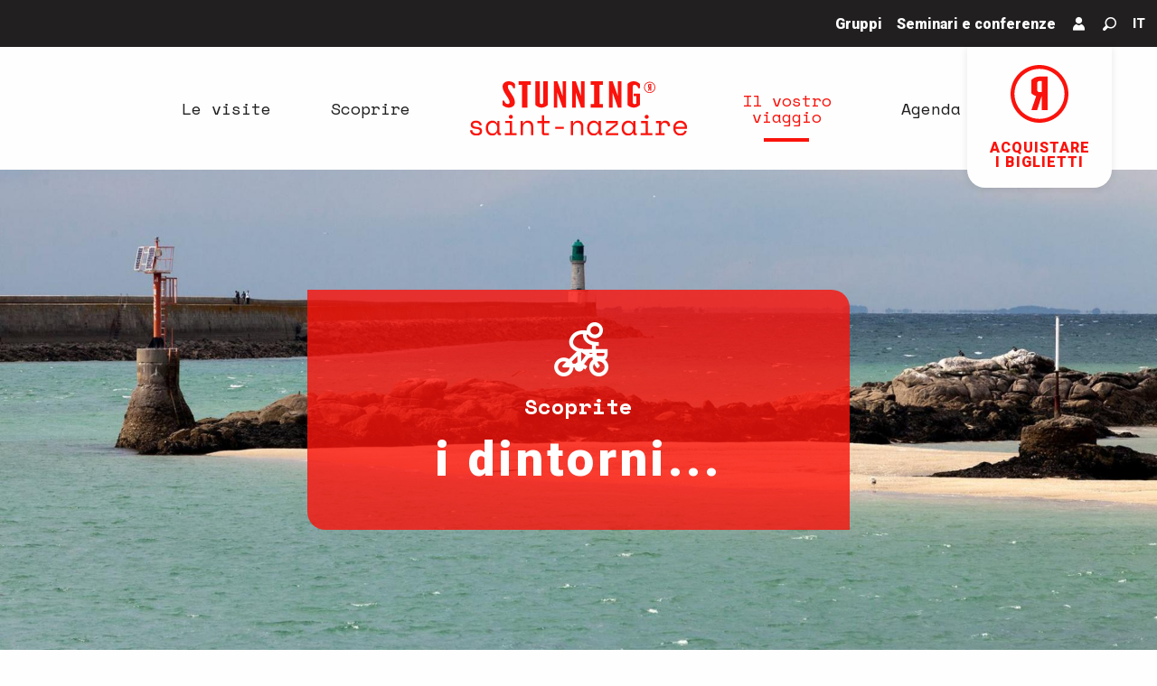

--- FILE ---
content_type: text/html; charset=UTF-8
request_url: https://www.saint-nazaire-tourisme.it/il-vostro-viaggio/i-dintorni/
body_size: 39896
content:
<!doctype html>
<html class="no-js" lang="it-IT"><head><title>I dintorni | Stunning Saint-Nazaire</title><script>window.globals={"ancestors":{"chapter1":"Il vostro viaggio","chapter2":"I dintorni","chapter3":null},"context":"website","current_lang":"it","current_locale":"it","current_locale_region":"it_IT","env":"prod","languages":["fr","en","de","it","nl","es","zh","ja","ru"],"page_type":"basic_page","post_id":25912,"post_image":"https:\/\/www.saint-nazaire-tourisme.com\/app\/uploads\/saintnazaire\/2019\/06\/thumbs\/le-croisic-2-1920x960.jpg","post_title":"I dintorni","post_type":"page","post_modified":"2021-05-26 17:14:22+02:00","site_key":"saintnazaire","tags":{"places":["Aux alentours"],"seasons":["Toute l'ann\u00e9e"],"themes":["Pr\u00e9parer son s\u00e9jour"],"targets":[]},"woody_options_pages":{"search_url":25870,"weather_url":0},"hawwwai":{"sheet_options":{"nearby_distance_max":5000}}}</script><script>(function(e){e.eskalad=e.eskalad?e.eskalad:[],e.eskalad.product="woody",e.eskalad.site_key=e.globals.site_key!==void 0?e.globals.site_key:"empty",e.eskalad.timestamp=l("eskalad_timestamp"),e.eskalad.timestamp==null&&(e.eskalad.timestamp=Math.floor(Date.now()/1e3),s("eskalad_timestamp",e.eskalad.timestamp)),e.eskalad.cid=l("eskalad_cid"),e.eskalad.cid==null&&e.eskalad.timestamp!==void 0&&(e.eskalad.cid=e.eskalad.timestamp,c()),e.eskalad.ga_consent=!0;function c(){e.eskalad.cid.toString().search("\\.")<=0&&fetch("/api/clientid").then(a=>a.json()).then(a=>{a.cid!==void 0&&(e.eskalad.cid=a.cid+"."+e.eskalad.cid,s("eskalad_cid",e.eskalad.cid))}).catch(function(a){console.error("Eskalad fetch: "+a.message)})}function l(a){if(e.localStorage!==void 0&&e.localStorage)try{let t=e.localStorage.getItem(a);return t=t==null||isNaN(t)||t==null||t==""?void 0:t,t}catch(t){console.error(["[ESKALAD]",t])}}function s(a,t){if(e.localStorage!==void 0&&e.localStorage)try{e.localStorage.removeItem(a),e.localStorage.setItem(a,t)}catch(d){console.error(["[ESKALAD]",d])}}})(window);
</script><script src="https://cache.consentframework.com/js/pa/32284/c/JOQ8w/stub" referrerpolicy="origin" charset="utf-8"></script><script src="https://choices.consentframework.com/js/pa/32284/c/JOQ8w/cmp" referrerpolicy="origin" charset="utf-8" async></script><script>document.addEventListener("DOMContentLoaded",function(){document.querySelectorAll("a[href='#consentframework'],a[href='#cmp']").forEach(function(e){e.removeAttribute("target");e.setAttribute("href","javascript:window.Sddan.cmp.displayUI();")})});</script><meta name="google-site-verification" content="Ewq10RDHeyL825GhI4WxUd1MBiMVyEH1r10NY67yeMU" /><script type="importmap">{"imports":{"jquery":"https:\/\/www.saint-nazaire-tourisme.it\/app\/themes\/woody-theme\/src\/lib\/custom\/jquery@3.7.1.min.mjs","woody_lib_utils":"https:\/\/www.saint-nazaire-tourisme.it\/app\/dist\/saintnazaire\/addons\/woody-lib-utils\/js\/woody-lib-utils.93266841fa.mjs","woody_addon_search_main":"https:\/\/www.saint-nazaire-tourisme.it\/app\/dist\/saintnazaire\/addons\/woody-addon-search\/js\/woody-addon-search-main.f068d57b37.mjs","woody_addon_search_data":"https:\/\/www.saint-nazaire-tourisme.it\/app\/dist\/saintnazaire\/addons\/woody-addon-search\/js\/woody-addon-search-data.78cd9c9154.mjs","woody_addon_devtools_main":"https:\/\/www.saint-nazaire-tourisme.it\/app\/dist\/saintnazaire\/addons\/woody-addon-devtools\/js\/woody-addon-devtools-main.5ef617cfdb.mjs","woody_addon_devtools_tools":"https:\/\/www.saint-nazaire-tourisme.it\/app\/dist\/saintnazaire\/addons\/woody-addon-devtools\/js\/woody-addon-devtools-tools.54d58a68c5.mjs","woody_addon_devtools_color_palette":"https:\/\/www.saint-nazaire-tourisme.it\/app\/dist\/saintnazaire\/addons\/woody-addon-devtools\/js\/woody-addon-devtools-color-palette.a8a41da40b.mjs","woody_addon_devtools_style_shift":"https:\/\/www.saint-nazaire-tourisme.it\/app\/dist\/saintnazaire\/addons\/woody-addon-devtools\/js\/woody-addon-devtools-style-shift.c4f6081742.mjs","woody_addon_devtools_fake_touristic_sheet":"https:\/\/www.saint-nazaire-tourisme.it\/app\/dist\/saintnazaire\/addons\/woody-addon-devtools\/js\/woody-addon-devtools-fake-touristic-sheet.2cb516cd17.mjs","woody_addon_campaigns_blocks":"https:\/\/www.saint-nazaire-tourisme.it\/app\/dist\/saintnazaire\/addons\/woody-addon-claims\/js\/woody-addon-campaigns-blocks.cd7b0fdfb1.mjs","woody_addon_claims_blocks":"https:\/\/www.saint-nazaire-tourisme.it\/app\/dist\/saintnazaire\/addons\/woody-addon-claims\/js\/woody-addon-claims-blocks.d6b0ec349c.mjs"}}</script><link rel="preconnect" href="https://cache.consentframework.com" crossorigin><link rel="preconnect" href="https://choices.consentframework.com" crossorigin><link rel="preconnect" href="https://fonts.gstatic.com" crossorigin><link rel="preconnect" href="https://fonts.googleapis.com" crossorigin><link rel="preconnect" href="https://www.googletagmanager.com" crossorigin><link rel="preconnect" href="https://woody.cloudly.space" crossorigin><link rel="preconnect" href="https://api.cloudly.space" crossorigin><script>window.dataLayer=window.dataLayer?window.dataLayer:[];window.dataLayer.push({"event":"globals","data":{"env":"prod","site_key":"saintnazaire","page":{"id_page":25912,"name":"I dintorni","page_type":"basic_page","tags":{"places":["Aux alentours"],"seasons":["Toute l'ann\u00e9e"],"themes":["Pr\u00e9parer son s\u00e9jour"],"targets":[]}},"lang":"it"}});</script><script>(function(w,d,s,l,i) { w[l]=w[l]||[]; w[l].push({ 'gtm.start': new Date().getTime(),event: 'gtm.js' }); var f=d.getElementsByTagName(s)[0], j=d.createElement(s),dl=l!='dataLayer'? '&l='+l:''; j.async=true; j.src='https://www.googletagmanager.com/gtm.js?id='+i+dl; f.parentNode.insertBefore(j,f); })(window,document,'script','dataLayer','GTM-KLWDHZP');</script><link rel="canonical" href="https://www.saint-nazaire-tourisme.it/il-vostro-viaggio/i-dintorni/"/><meta charset="UTF-8"/><meta http-equiv="X-UA-Compatible" content="IE=edge"/><meta name="generator" content="Raccourci Agency - WP"/><meta name="viewport" content="width=device-width,initial-scale=1"/><meta name="robots" content="max-snippet:-1, max-image-preview:large, max-video-preview:-1"/><meta property="og:type" content="website"/><meta property="og:url" content="https://www.saint-nazaire-tourisme.it/il-vostro-viaggio/i-dintorni/"/><meta name="twitter:card" content="summary_large_image"/><meta property="og:image" content="https://www.saint-nazaire-tourisme.com/app/uploads/saintnazaire/2019/06/thumbs/le-croisic-2-1920x960.jpg"/><meta property="twitter:image" content="https://www.saint-nazaire-tourisme.com/app/uploads/saintnazaire/2019/06/thumbs/le-croisic-2-1920x960.jpg"/><meta property="og:site_name" content="Stunning Saint-Nazaire"/><meta property="og:locale" content="it_IT"/><meta property="og:locale:alternate" content="fr_FR"/><meta property="og:locale:alternate" content="en_GB"/><meta property="og:locale:alternate" content="de_DE"/><meta property="og:locale:alternate" content="nl_NL"/><meta property="og:locale:alternate" content="es_ES"/><meta property="og:locale:alternate" content="zh_CN"/><meta property="og:locale:alternate" content="ja_JP"/><meta property="og:locale:alternate" content="ru_RU"/><meta name="description" content="A meno di un&#8217;ora da Saint-Nazaire, spiagge preservate, cittadine di carattere, luoghi da visitare, saline&#8230; vi stupiranno!"/><meta property="og:title" content="I dintorni | Stunning Saint-Nazaire"/><meta property="og:description" content="A meno di un&#8217;ora da Saint-Nazaire, spiagge preservate, cittadine di carattere, luoghi da visitare, saline&#8230; vi stupiranno!"/><meta name="twitter:title" content="I dintorni | Stunning Saint-Nazaire"/><meta name="twitter:description" content="A meno di un&#8217;ora da Saint-Nazaire, spiagge preservate, cittadine di carattere, luoghi da visitare, saline&#8230; vi stupiranno!"/><script type="application/ld+json" class="woody-schema-graph">{"@context":"https:\/\/schema.org","@graph":[{"@type":"WebSite","url":"https:\/\/www.saint-nazaire-tourisme.it","name":"Stunning Saint-Nazaire","description":"Idealmente situata sull&#039;estuario della Loira e sull&#039;Oceano Atlantico, Saint-Nazaire \u00e8 una citt\u00e0 che vive tutto l&#039;anno in riva al mare.","potentialAction":[{"@type":"SearchAction","target":"https:\/\/www.saint-nazaire-tourisme.it\/cerca\/?query={search_term_string}","query-input":"required name=search_term_string"}]},{"@type":"WebPage","url":"https:\/\/www.saint-nazaire-tourisme.it\/il-vostro-viaggio\/i-dintorni\/","headline":"I dintorni | Stunning Saint-Nazaire","inLanguage":"it-IT","datePublished":"2019-06-26 18:22:57","dateModified":"2021-05-26 15:14:22","description":"A meno di un&#8217;ora da Saint-Nazaire, spiagge preservate, cittadine di carattere, luoghi da visitare, saline&#8230; vi stupiranno!","image":["https:\/\/www.saint-nazaire-tourisme.com\/app\/uploads\/saintnazaire\/2019\/06\/thumbs\/le-croisic-2-1920x960.jpg"]}]}</script><style>img:is([sizes="auto" i], [sizes^="auto," i]) { contain-intrinsic-size: 3000px 1500px }</style><link rel="alternate" href="https://www.saint-nazaire-tourisme.com/mon-sejour/preparer-votre-sejour/aux-alentours/" hreflang="fr" /><link rel="alternate" href="https://www.saint-nazaire-tourisme.uk/plan-my-stay/plan-your-trip/the-surrounding-area/" hreflang="en" /><link rel="alternate" href="https://www.saint-nazaire-tourisme.de/planen/planen-sie-ihren-aufenthalt/in-der-umgebung/" hreflang="de" /><link rel="alternate" href="https://www.saint-nazaire-tourisme.it/il-vostro-viaggio/i-dintorni/" hreflang="it" /><link rel="alternate" href="https://www.saint-nazaire-tourisme.nl/plan-je-bezoek/de-omgeving/" hreflang="nl" /><link rel="alternate" href="https://www.saint-nazaire-tourisme.es/planifica/en-los-alrededores/" hreflang="es" /><script>
window._wpemojiSettings = {"baseUrl":"https:\/\/s.w.org\/images\/core\/emoji\/16.0.1\/72x72\/","ext":".png","svgUrl":"https:\/\/s.w.org\/images\/core\/emoji\/16.0.1\/svg\/","svgExt":".svg","source":{"concatemoji":"https:\/\/www.saint-nazaire-tourisme.it\/wp\/wp-includes\/js\/wp-emoji-release.min.js?ver=6.8.2"}};
/*! This file is auto-generated */
!function(s,n){var o,i,e;function c(e){try{var t={supportTests:e,timestamp:(new Date).valueOf()};sessionStorage.setItem(o,JSON.stringify(t))}catch(e){}}function p(e,t,n){e.clearRect(0,0,e.canvas.width,e.canvas.height),e.fillText(t,0,0);var t=new Uint32Array(e.getImageData(0,0,e.canvas.width,e.canvas.height).data),a=(e.clearRect(0,0,e.canvas.width,e.canvas.height),e.fillText(n,0,0),new Uint32Array(e.getImageData(0,0,e.canvas.width,e.canvas.height).data));return t.every(function(e,t){return e===a[t]})}function u(e,t){e.clearRect(0,0,e.canvas.width,e.canvas.height),e.fillText(t,0,0);for(var n=e.getImageData(16,16,1,1),a=0;a<n.data.length;a++)if(0!==n.data[a])return!1;return!0}function f(e,t,n,a){switch(t){case"flag":return n(e,"\ud83c\udff3\ufe0f\u200d\u26a7\ufe0f","\ud83c\udff3\ufe0f\u200b\u26a7\ufe0f")?!1:!n(e,"\ud83c\udde8\ud83c\uddf6","\ud83c\udde8\u200b\ud83c\uddf6")&&!n(e,"\ud83c\udff4\udb40\udc67\udb40\udc62\udb40\udc65\udb40\udc6e\udb40\udc67\udb40\udc7f","\ud83c\udff4\u200b\udb40\udc67\u200b\udb40\udc62\u200b\udb40\udc65\u200b\udb40\udc6e\u200b\udb40\udc67\u200b\udb40\udc7f");case"emoji":return!a(e,"\ud83e\udedf")}return!1}function g(e,t,n,a){var r="undefined"!=typeof WorkerGlobalScope&&self instanceof WorkerGlobalScope?new OffscreenCanvas(300,150):s.createElement("canvas"),o=r.getContext("2d",{willReadFrequently:!0}),i=(o.textBaseline="top",o.font="600 32px Arial",{});return e.forEach(function(e){i[e]=t(o,e,n,a)}),i}function t(e){var t=s.createElement("script");t.src=e,t.defer=!0,s.head.appendChild(t)}"undefined"!=typeof Promise&&(o="wpEmojiSettingsSupports",i=["flag","emoji"],n.supports={everything:!0,everythingExceptFlag:!0},e=new Promise(function(e){s.addEventListener("DOMContentLoaded",e,{once:!0})}),new Promise(function(t){var n=function(){try{var e=JSON.parse(sessionStorage.getItem(o));if("object"==typeof e&&"number"==typeof e.timestamp&&(new Date).valueOf()<e.timestamp+604800&&"object"==typeof e.supportTests)return e.supportTests}catch(e){}return null}();if(!n){if("undefined"!=typeof Worker&&"undefined"!=typeof OffscreenCanvas&&"undefined"!=typeof URL&&URL.createObjectURL&&"undefined"!=typeof Blob)try{var e="postMessage("+g.toString()+"("+[JSON.stringify(i),f.toString(),p.toString(),u.toString()].join(",")+"));",a=new Blob([e],{type:"text/javascript"}),r=new Worker(URL.createObjectURL(a),{name:"wpTestEmojiSupports"});return void(r.onmessage=function(e){c(n=e.data),r.terminate(),t(n)})}catch(e){}c(n=g(i,f,p,u))}t(n)}).then(function(e){for(var t in e)n.supports[t]=e[t],n.supports.everything=n.supports.everything&&n.supports[t],"flag"!==t&&(n.supports.everythingExceptFlag=n.supports.everythingExceptFlag&&n.supports[t]);n.supports.everythingExceptFlag=n.supports.everythingExceptFlag&&!n.supports.flag,n.DOMReady=!1,n.readyCallback=function(){n.DOMReady=!0}}).then(function(){return e}).then(function(){var e;n.supports.everything||(n.readyCallback(),(e=n.source||{}).concatemoji?t(e.concatemoji):e.wpemoji&&e.twemoji&&(t(e.twemoji),t(e.wpemoji)))}))}((window,document),window._wpemojiSettings);
</script><link rel='preload' as='style' onload='this.onload=null;this.rel="stylesheet"' id='addon-search-stylesheet-css' href='https://www.saint-nazaire-tourisme.it/app/dist/saintnazaire/addons/woody-addon-search/css/woody-addon-search.4e0867669a.css?ver=2.1.3' media='screen' /><noscript><link rel='stylesheet' id='addon-search-stylesheet-css' href='https://www.saint-nazaire-tourisme.it/app/dist/saintnazaire/addons/woody-addon-search/css/woody-addon-search.4e0867669a.css?ver=2.1.3' media='screen' /></noscript><link rel='preload' as='style' onload='this.onload=null;this.rel="stylesheet"' id='addon-campaigns-stylesheet-css' href='https://www.saint-nazaire-tourisme.it/app/dist/saintnazaire/addons/woody-addon-claims/css/woody-addon-campaigns.1a1f82fdef.css' media='all' /><noscript><link rel='stylesheet' id='addon-campaigns-stylesheet-css' href='https://www.saint-nazaire-tourisme.it/app/dist/saintnazaire/addons/woody-addon-claims/css/woody-addon-campaigns.1a1f82fdef.css' media='all' /></noscript><link rel='preload' as='style' onload='this.onload=null;this.rel="stylesheet"' id='leaflet_css-css' href='https://tiles.touristicmaps.com/libs/tmaps.min.css' media='all' /><noscript><link rel='stylesheet' id='leaflet_css-css' href='https://tiles.touristicmaps.com/libs/tmaps.min.css' media='all' /></noscript><link rel='preload' as='style' onload='this.onload=null;this.rel="stylesheet"' id='google-font-roboto300400900displayswap-css' href='https://fonts.googleapis.com/css?family=Roboto:300,400,900&display=swap' media='all' /><noscript><link rel='stylesheet' id='google-font-roboto300400900displayswap-css' href='https://fonts.googleapis.com/css?family=Roboto:300,400,900&display=swap' media='all' /></noscript><link rel='preload' as='style' onload='this.onload=null;this.rel="stylesheet"' id='google-font-spacemono400400i700700idisplayswap-css' href='https://fonts.googleapis.com/css?family=Space+Mono:400,400i,700,700i&display=swap' media='all' /><noscript><link rel='stylesheet' id='google-font-spacemono400400i700700idisplayswap-css' href='https://fonts.googleapis.com/css?family=Space+Mono:400,400i,700,700i&display=swap' media='all' /></noscript><link rel='stylesheet' id='main-stylesheet-css' href='https://www.saint-nazaire-tourisme.it/app/dist/saintnazaire/css/main-4151242042.css' media='screen' /><link rel='preload' as='style' onload='this.onload=null;this.rel="stylesheet"' id='wicon-stylesheet-css' href='https://www.saint-nazaire-tourisme.it/app/dist/saintnazaire/css/wicon-36b036cbbf.css' media='screen' /><noscript><link rel='stylesheet' id='wicon-stylesheet-css' href='https://www.saint-nazaire-tourisme.it/app/dist/saintnazaire/css/wicon-36b036cbbf.css' media='screen' /></noscript><link rel='stylesheet' id='print-stylesheet-css' href='https://www.saint-nazaire-tourisme.it/app/dist/saintnazaire/css/print-b87b2678ed.css' media='print' /><script defer src="https://www.saint-nazaire-tourisme.it/app/dist/saintnazaire/addons/woody-addon-search/js/woody-addon-search.963aa0a249.js?ver=2.1.3" id="addon-search-javascripts-js"></script><script defer src="https://www.saint-nazaire-tourisme.it/app/themes/woody-theme/src/js/static/obf.min.js?ver=1.88.154" id="obf-js"></script><script defer src="https://www.saint-nazaire-tourisme.it/app/dist/saintnazaire/addons/woody-addon-eskalad/js/events/eskalad.c2bde38840.js?ver=6.3.3" id="woody-addon-eskalad-js"></script><script defer src="https://www.saint-nazaire-tourisme.it/app/dist/saintnazaire/addons/woody-addon-eskalad/js/events/eskalad-page.5d2af865c3.js?ver=6.3.3" id="woody-addon-eskalad-page-js"></script><script id="jquery-js-before">
window.siteConfig = {"site_key":"saintnazaire","login":"public_st_nazaire_website","password":"29d7cb0bb71fd7561d504069fe5db302","token":"MTk4MTQ2ODEwNmE3OlFVeGFYVjFWWjBKRWFROVdTMWhSUTFGcFQxUlNSUWhEVkE9PTpBd0JjQmxkVUNGTlNBVkJSVlE0TkJ3VlNEUUVFQmxjT1Yxd05WVllGQ0FNPQ==","mapProviderKeys":{"otmKey":"5c0dd97157e6945b1cc6d52ddc6a5f77d0562a8cf9c8caa75689672288b8ba4f","gmKey":"AIzaSyBMx446Q--mQj9mzuZhb7BGVDxac6NfFYc"},"api_url":"https:\/\/api.tourism-system.com","api_render_url":"https:\/\/api.tourism-system.com","current_lang":"it","current_season":null,"languages":["fr","en","de","it","nl","es","zh","ja","ru"]};
window.useLeafletLibrary=1;window.DrupalAngularConfig=window.DrupalAngularConfig || {};window.DrupalAngularConfig.mapProviderKeys={"otmKey":"5c0dd97157e6945b1cc6d52ddc6a5f77d0562a8cf9c8caa75689672288b8ba4f","gmKey":"AIzaSyBMx446Q--mQj9mzuZhb7BGVDxac6NfFYc"};
</script><script type="module" src="https://www.saint-nazaire-tourisme.it/app/themes/woody-theme/src/lib/custom/jquery@3.7.1.min.mjs" id="jquery-js"></script><script defer src="https://www.saint-nazaire-tourisme.it/app/themes/woody-theme/src/lib/custom/moment-with-locales@2.22.2.min.js" id="jsdelivr_moment-js"></script><script id="woody-sheet-js-extra">
var __hw = {"SECTIONS.TOURISM.SHEET.PERIODS.TODAY":"Oggi","SECTIONS.TOURISM.SHEET.PERIODS.HAPPENING":"A lieu","SECTIONS.TOURISM.SHEET.PERIODS.ENDED":"Finito","SECTIONS.TOURISM.SHEET.PERIODS.ENDED_FOR_TODAY":"Finito per oggi","SECTIONS.TOURISM.SHEET.PERIODS.FROM_TODAY":"A partire da oggi","SECTIONS.TOURISM.SHEET.PERIODS.FROM":"Dal","SECTIONS.TOURISM.SHEET.PERIODS.UNTIL_TODAY":"Fino ad oggi","SECTIONS.TOURISM.SHEET.PERIODS.TO":"fino a","SECTIONS.TOURISM.SHEET.PERIODS.UNTIL":"al","SECTIONS.TOURISM.SHEET.PERIODS.UNTIL_LONG":"fino al","SECTIONS.TOURISM.SHEET.PERIODS.ON":"Il","SECTIONS.TOURISM.SHEET.PERIODS.OPENED":"Aperto","SECTIONS.TOURISM.SHEET.PERIODS.CLOSED":"Chiuso","SECTIONS.TOURISM.SHEET.PERIODS.CLOSEDFORTODAY":"Chiuso per oggi","SECTIONS.TOURISM.SHEET.PERIODS.UNDEFINED":"Orari variabili","SECTIONS.TOURISM.SHEET.PERIODS.NOW":"Ha luogo","GLOBAL.TIMES.TO":"a"};
</script><script defer src="https://www.saint-nazaire-tourisme.it/app/dist/saintnazaire/addons/woody-addon-hawwwai/js/sheet-bundle.7fecec0205.js?ver=2.5.140" id="woody-sheet-js"></script><script defer src="https://www.saint-nazaire-tourisme.it/app/themes/woody-theme/src/lib/npm/swiper/dist/js/swiper.min.js?ver=4.5.1" id="jsdelivr_swiper-js"></script><script type="module" src="https://www.saint-nazaire-tourisme.it/app/dist/saintnazaire/addons/woody-addon-claims/js/woody-addon-claims.094619d2c3.mjs" id="addon-claims-javascripts-js"></script><script defer src="https://www.saint-nazaire-tourisme.it/app/themes/woody-theme/src/lib/npm/flatpickr/dist/flatpickr.min.js?ver=4.5.7" id="jsdelivr_flatpickr-js"></script><script defer src="https://www.saint-nazaire-tourisme.it/app/themes/woody-theme/src/lib/npm/flatpickr/dist/l10n/it.js?ver=4.5.7" id="jsdelivr_flatpickr_l10n-js"></script><script defer src="https://www.saint-nazaire-tourisme.it/app/themes/woody-theme/src/lib/custom/nouislider@10.1.0.min.js" id="jsdelivr_nouislider-js"></script><script defer src="https://www.saint-nazaire-tourisme.it/app/themes/woody-theme/src/lib/custom/lazysizes@4.1.2.min.js" id="jsdelivr_lazysizes-js"></script><script defer src="https://www.saint-nazaire-tourisme.it/app/themes/woody-theme/src/lib/custom/moment-timezone-with-data.min.js" id="jsdelivr_moment_tz-js"></script><script defer src="https://www.saint-nazaire-tourisme.it/app/themes/woody-theme/src/lib/custom/js.cookie@2.2.1.min.js" id="jsdelivr_jscookie-js"></script><script defer src="https://www.saint-nazaire-tourisme.it/app/themes/woody-theme/src/lib/custom/rellax@1.10.1.min.js" id="jsdelivr_rellax-js"></script><script defer src="https://www.saint-nazaire-tourisme.it/app/themes/woody-theme/src/lib/custom/iframeResizer@4.3.7.min.js?ver=4.3.7" id="jsdelivr_iframeresizer-js"></script><script defer src="https://www.saint-nazaire-tourisme.it/app/themes/woody-theme/src/lib/npm/plyr/dist/plyr.min.js?ver=3.6.8" id="jsdelivr_plyr-js"></script><script defer src="https://www.saint-nazaire-tourisme.it/wp/wp-includes/js/dist/hooks.min.js?ver=4d63a3d491d11ffd8ac6" id="wp-hooks-js"></script><script defer src="https://www.saint-nazaire-tourisme.it/wp/wp-includes/js/dist/i18n.min.js?ver=5e580eb46a90c2b997e6" id="wp-i18n-js"></script><script defer src="https://www.saint-nazaire-tourisme.it/app/themes/woody-theme/src/js/static/i18n-ltr.min.js?ver=1.88.154" id="wp-i18n-ltr-js"></script><script defer src="https://tiles.touristicmaps.com/libs/leaflet.min.js" id="touristicmaps_leaflet-js"></script><script defer src="https://tiles.touristicmaps.com/libs/tangram.min.js" id="touristicmaps_tangram-js"></script><script defer src="https://tiles.touristicmaps.com/libs/markercluster.min.js" id="touristicmaps_cluster-js"></script><script defer src="https://tiles.touristicmaps.com/libs/locate.min.js" id="touristicmaps_locate-js"></script><script defer src="https://tiles.touristicmaps.com/libs/geocoder.min.js" id="touristicmaps_geocoder-js"></script><script defer src="https://tiles.touristicmaps.com/libs/fullscreen.min.js" id="touristicmaps_fullscreen-js"></script><script defer src="https://maps.googleapis.com/maps/api/js?key=AIzaSyBMx446Q--mQj9mzuZhb7BGVDxac6NfFYc&amp;v=3.33&amp;libraries=geometry,places" id="gg_maps-js"></script><script defer src="https://api.tourism-system.com/render/assets/scripts/raccourci/universal-mapV2.min.js" id="hawwwai_universal_map-js"></script><script defer src="https://www.saint-nazaire-tourisme.it/app/dist/saintnazaire/js/main-d31073a3c3.js" id="main-javascripts-js"></script><link rel="shortcut icon" type="image/x-icon" href="https://www.saint-nazaire-tourisme.it/app/dist/saintnazaire/favicon/favicon/favicon-5e3da0c27d.ico"><link rel="shortcut icon" type="image/png" href=""><link rel="apple-touch-icon" sizes="32x32" href=""><link rel="apple-touch-icon" sizes="64x64" href=""><link rel="apple-touch-icon" sizes="120x120" href=""><link rel="apple-touch-icon" sizes="180x180" href=""><link rel="apple-touch-icon" sizes="152x152" href=""><link rel="apple-touch-icon" sizes="167x167" href=""><link rel="icon" sizes="192x192" href=""><link rel="icon" sizes="128x128" href=""></head><body class="wp-singular page-template-default page page-id-25912 page-child parent-pageid-16020 wp-theme-woody-theme wp-child-theme-saintnazaire prod woodypage-basic_page has-hero has-blocks-hero-tpl_01">
            <noscript><iframe src="https://www.googletagmanager.com/ns.html?id=GTM-KLWDHZP" height="0" width="0" style="display:none;visibility:hidden"></iframe></noscript>
        
            
    
    <div class="main-wrapper flex-container flex-dir-column">
                                <div class="woody-component-headnavs">
    
                        <ul class="tools list-unstyled flex-container align-middle">
                                                                                        <li >
                                                                    <a class="no-ext " href="https://www.saint-nazaire-tourisme.it/gruppi/" target="_self" title="Gruppi" >
                                                                                                                            <span>Gruppi</span>
                                                                            </a>
                                                            </li>
                                                                                                <li >
                                                                    <a class="no-ext " href="https://www.saint-nazaire-tourisme.it/tourisme-daffaires-it/" target="_self" title="Seminari e conferenze" >
                                                                                                                            <span>Seminari e conferenze</span>
                                                                            </a>
                                                            </li>
                                                                                                <li >
                                                                    <a class="no-ext flex-container align-center align-middle" href="https://billetterie.saint-nazaire-tourisme.com/account/login?_ga=2.206082643.1591840721.1560346664-1377293567.1553724016" target="_blank" title="Il mio conto" >
                                                                                    <span class="wicon wicon--l8-avatar"></span>
                                                                                                                    </a>
                                                            </li>
                                                                                                                                                <li class="search-tool"><div role="button" aria-label="Ricerca" class="search-toggler-wrapper woody-component-esSearch-block" tabindex="0">
    <span class="esSearch-button results-toggler" data-label="Ricerca" title="Ricerca">
        <span class="wicon wicon-053-loupe-par-defaut search-icon" aria-hidden="true"></span>
        <span class="show-for-sr">Rechercher</span>
        <span class="button-label" data-label="Ricerca"></span>
    </span>
</div>
</li>
                                                    <li class="lang_switcher-tool"><div class="woody-lang_switcher woody-lang_switcher-reveal tpl_01" data-label="Lingua" role="button" aria-label="Choix de la langue"><div class="lang_switcher-button" data-label="Lingua"  tabindex="0"><div class="it" data-lang="it">it</div></div></div></li>
                                            </ul>
            
    <div class="woody-topheader bg-black isRel">
    <a class="shoplink isAbs show-for-xlarge" href="https://www.saint-nazaire-tourisme.it/cerca/biglietteria/" target="_self">
        <div class="shoplink-logo"></div>
        <span class="shoplink-title">Acquistare i biglietti</span>
        <span class="shoplink-subtitle">online</span>
    </a>
</div>


            <header role="banner" class="woody-component-header tpl_03 site-header" data-click-open="true" data-disable-hover="true" data-dropdown-menu="data-dropdown-menu" data-sticky-container="data-sticky-container">
    <div class="main-menu-wrapper">
        <nav class="top-bar title-bar" id="main-menu" role="navigation">
            <ul class="menu dropdown horizontal align-center align-middle fullwidth-dropdowns">
                                                            <li class=" is-dropdown-submenu-parent">
                                                                <a class="menuLink" href="https://www.saint-nazaire-tourisme.it/le-visite/" target="_self" data-post-id="15990">
                                                                                                                                                                                                <span class="menuLink-title">Le visite</span>
                                                                                                                                                </a>
                                                                                        <ul class="menu is-dropdown-submenu" data-link-parent="15990" data-title="Le visite">
                                    <li class="grid-container"><div class="grid_1col_tpl_02 grid-x align-center align-top  grid-padding-x grid-padding-y"><div class="cell medium-10 large-8 xmedium-down-order-9"><div class="grid_5col_tpl_01 grid-x medium-up-5 align-center align-top  grid-padding-x grid-padding-y"><div class="cell small-down-order-9"><a class="woody-component woody-component-nav-item-image tpl_04 isRel bg-black bgimg-op-75 " href="https://www.saint-nazaire-tourisme.it/le-visite/i-siti-di-visita/" data-post-id="27642" target="_self"><figure aria-label="Sitesdevisites" itemscope itemtype="http://schema.org/ImageObject" class="isRel imageObject menuLinkMediaWrapper"><noscript><img class="imageObject-img img-responsive a42-ac-replace-img" src="https://www.saint-nazaire-tourisme.com/app/uploads/saintnazaire/2022/12/thumbs/sitesdevisites-640x640.jpg" alt="Sitesdevisites" itemprop="thumbnail"/></noscript><img class="imageObject-img img-responsive lazyload a42-ac-replace-img" src="/app/themes/woody-theme/src/img/blank/ratio_square.webp" data-src="https://www.saint-nazaire-tourisme.com/app/uploads/saintnazaire/2022/12/thumbs/sitesdevisites-640x640.jpg" data-sizes="auto" data-srcset="https://www.saint-nazaire-tourisme.com/app/uploads/saintnazaire/2022/12/thumbs/sitesdevisites-360x360.jpg 360w, https://www.saint-nazaire-tourisme.com/app/uploads/saintnazaire/2022/12/thumbs/sitesdevisites-640x640.jpg 640w, https://www.saint-nazaire-tourisme.com/app/uploads/saintnazaire/2022/12/thumbs/sitesdevisites-1200x1200.jpg 1200w" alt="Sitesdevisites" itemprop="thumbnail"/><meta itemprop="datePublished" content="2022-12-16 08:32:04"><span class="hide imageObject-description" itemprop="description" data-nosnippet>Sitesdevisites</span><figcaption class="imageObject-caption flex-container align-middle isAbs bottom left hide" data-nosnippet><span class="imageObject-icon copyright-icon flex-container align-center align-middle">©</span><span class="imageObject-text imageObject-description" itemprop="caption">Sitesdevisites</span></figcaption></figure><div class="nav-item-section fullcenterbox"><div class="menuLink-titles has-icon-picto"><span class="menuLink-wicon wicon wicon-woody-icons wicon--54-ticket"></span><div class="menuLink-texts has-title"><span class="menuLink-title block-span">I siti di visita</span></div></div></div></a></div><div class="cell small-down-order-9"><a class="woody-component woody-component-nav-item-image tpl_04 isRel bg-black bgimg-op-75 " href="https://www.saint-nazaire-tourisme.it/le-visite/le-visite-industriali/" data-post-id="29062" target="_self"><figure aria-label="Chantiers De L'atlantique Bernard Biger 3" itemscope itemtype="http://schema.org/ImageObject" class="isRel imageObject menuLinkMediaWrapper"><noscript><img class="imageObject-img img-responsive a42-ac-replace-img" src="https://www.saint-nazaire-tourisme.com/app/uploads/saintnazaire/2022/12/thumbs/Chantiers-de-lAtlantique-Bernard-Biger-3-640x640.jpg" alt="Chantiers De L'atlantique Bernard Biger 3" itemprop="thumbnail"/></noscript><img class="imageObject-img img-responsive lazyload a42-ac-replace-img" src="/app/themes/woody-theme/src/img/blank/ratio_square.webp" data-src="https://www.saint-nazaire-tourisme.com/app/uploads/saintnazaire/2022/12/thumbs/Chantiers-de-lAtlantique-Bernard-Biger-3-640x640.jpg" data-sizes="auto" data-srcset="https://www.saint-nazaire-tourisme.com/app/uploads/saintnazaire/2022/12/thumbs/Chantiers-de-lAtlantique-Bernard-Biger-3-360x360.jpg 360w, https://www.saint-nazaire-tourisme.com/app/uploads/saintnazaire/2022/12/thumbs/Chantiers-de-lAtlantique-Bernard-Biger-3-640x640.jpg 640w, https://www.saint-nazaire-tourisme.com/app/uploads/saintnazaire/2022/12/thumbs/Chantiers-de-lAtlantique-Bernard-Biger-3-1200x1200.jpg 1200w" alt="Chantiers De L'atlantique Bernard Biger 3" itemprop="thumbnail"/><meta itemprop="datePublished" content="2022-12-16 09:03:10"><span class="hide imageObject-description" itemprop="description" data-nosnippet>Chantiers De L'atlantique Bernard Biger 3</span><figcaption class="imageObject-caption flex-container align-middle isAbs bottom left hide" data-nosnippet><span class="imageObject-icon copyright-icon flex-container align-center align-middle">©</span><span class="imageObject-text imageObject-description" itemprop="caption">Chantiers De L'atlantique Bernard Biger 3</span></figcaption></figure><div class="nav-item-section fullcenterbox"><div class="menuLink-titles has-icon-picto"><span class="menuLink-wicon wicon wicon-woody-icons wicon--07-bateau-4"></span><div class="menuLink-texts has-title"><span class="menuLink-title block-span">Visite industriali</span></div></div></div></a></div><div class="cell small-down-order-9"><a class="woody-component woody-component-nav-item-image tpl_04 isRel bg-black bgimg-op-75 " href="https://www.saint-nazaire-tourisme.it/le-visite/crociere-scoperta/" data-post-id="29068" target="_self"><figure itemscope itemtype="http://schema.org/ImageObject" class="isRel imageObject menuLinkMediaWrapper"><noscript><img class="imageObject-img img-responsive" src="https://www.saint-nazaire-tourisme.com/app/uploads/saintnazaire/2022/12/thumbs/Croisiere-decouverte-@Jerome-Bosger-640x640.jpg" alt="" itemprop="thumbnail"/></noscript><img class="imageObject-img img-responsive lazyload" src="/app/themes/woody-theme/src/img/blank/ratio_square.webp" data-src="https://www.saint-nazaire-tourisme.com/app/uploads/saintnazaire/2022/12/thumbs/Croisiere-decouverte-@Jerome-Bosger-640x640.jpg" data-sizes="auto" data-srcset="https://www.saint-nazaire-tourisme.com/app/uploads/saintnazaire/2022/12/thumbs/Croisiere-decouverte-@Jerome-Bosger-360x360.jpg 360w, https://www.saint-nazaire-tourisme.com/app/uploads/saintnazaire/2022/12/thumbs/Croisiere-decouverte-@Jerome-Bosger-640x640.jpg 640w, https://www.saint-nazaire-tourisme.com/app/uploads/saintnazaire/2022/12/thumbs/Croisiere-decouverte-@Jerome-Bosger-1200x1200.jpg 1200w" alt="" itemprop="thumbnail"/><meta itemprop="datePublished" content="2022-12-14 10:32:46"></figure><div class="nav-item-section fullcenterbox"><div class="menuLink-titles has-icon-picto"><span class="menuLink-wicon wicon wicon-woody-icons wicon--04-bateau"></span><div class="menuLink-texts has-title"><span class="menuLink-title block-span">Crociere-scoperta</span></div></div></div></a></div><div class="cell small-down-order-9"><a class="woody-component woody-component-nav-item-image tpl_04 isRel bg-black bgimg-op-75 " href="https://www.saint-nazaire-tourisme.it/le-visite/le-visite-scoperta-di-saint-nazaire-e-di-briere/" data-post-id="29084" target="_self"><figure itemscope itemtype="http://schema.org/ImageObject" class="isRel imageObject menuLinkMediaWrapper"><noscript><img class="imageObject-img img-responsive" src="https://www.saint-nazaire-tourisme.com/app/uploads/saintnazaire/2022/07/thumbs/visite-guidee-saint-nazaire-90-min-rudy-burbant-2022-BD_169-640x640.jpg" alt="" itemprop="thumbnail"/></noscript><img class="imageObject-img img-responsive lazyload" src="/app/themes/woody-theme/src/img/blank/ratio_square.webp" data-src="https://www.saint-nazaire-tourisme.com/app/uploads/saintnazaire/2022/07/thumbs/visite-guidee-saint-nazaire-90-min-rudy-burbant-2022-BD_169-640x640.jpg" data-sizes="auto" data-srcset="https://www.saint-nazaire-tourisme.com/app/uploads/saintnazaire/2022/07/thumbs/visite-guidee-saint-nazaire-90-min-rudy-burbant-2022-BD_169-360x360.jpg 360w, https://www.saint-nazaire-tourisme.com/app/uploads/saintnazaire/2022/07/thumbs/visite-guidee-saint-nazaire-90-min-rudy-burbant-2022-BD_169-640x640.jpg 640w, https://www.saint-nazaire-tourisme.com/app/uploads/saintnazaire/2022/07/thumbs/visite-guidee-saint-nazaire-90-min-rudy-burbant-2022-BD_169-1200x1200.jpg 1200w" alt="" itemprop="thumbnail"/><meta itemprop="datePublished" content="2022-07-15 09:13:54"></figure><div class="nav-item-section fullcenterbox"><div class="menuLink-titles has-icon-picto"><span class="menuLink-wicon wicon wicon-woody-icons wicon--60-marcheur"></span><div class="menuLink-texts has-title"><span class="menuLink-title block-span">Le visite-scoperta</span></div></div></div></a></div><div class="cell small-down-order-9"><a class="woody-component woody-component-nav-item-image tpl_04 isRel bg-black bgimg-op-75 " href="https://www.saint-nazaire-tourisme.it/le-visite/stagione-del-patrimonio/" data-post-id="27830" target="_self"><figure itemscope itemtype="http://schema.org/ImageObject" class="isRel imageObject menuLinkMediaWrapper"><noscript><img class="imageObject-img img-responsive" src="https://www.saint-nazaire-tourisme.com/app/uploads/saintnazaire/2020/04/thumbs/paquebot-france-french-line-640x640.jpg" alt="" itemprop="thumbnail"/></noscript><img class="imageObject-img img-responsive lazyload" src="/app/themes/woody-theme/src/img/blank/ratio_square.webp" data-src="https://www.saint-nazaire-tourisme.com/app/uploads/saintnazaire/2020/04/thumbs/paquebot-france-french-line-640x640.jpg" data-sizes="auto" data-srcset="https://www.saint-nazaire-tourisme.com/app/uploads/saintnazaire/2020/04/thumbs/paquebot-france-french-line-360x360.jpg 360w, https://www.saint-nazaire-tourisme.com/app/uploads/saintnazaire/2020/04/thumbs/paquebot-france-french-line-640x640.jpg 640w, https://www.saint-nazaire-tourisme.com/app/uploads/saintnazaire/2020/04/thumbs/paquebot-france-french-line-1200x1200.jpg 1200w" alt="" itemprop="thumbnail"/><meta itemprop="datePublished" content="2020-04-21 15:31:20"></figure><div class="nav-item-section fullcenterbox"><div class="menuLink-titles has-icon-picto"><span class="menuLink-wicon wicon wicon-woody-icons wicon--18-theatre-2"></span><div class="menuLink-texts has-title"><span class="menuLink-title block-span">Stagione del Patrimonio</span></div></div></div></a></div></div></div><div class="cell medium-10 large-8 xmedium-down-order-9"><div class="grid_2col_tpl_01 grid-x large-up-2 align-center align-top grid-padding-x grid-padding-y"><div class="cell xmedium-down-order-9"><div class="woody-component woody-component-nav-item-list tpl_01 "><a   href="https://www.saint-nazaire-tourisme.it/le-visite/i-buoni-piani/" data-post-id="29604" target="_self"><div class="menuLink-titles"><div class="menuLink-texts has-title"><span class="menuLink-title block-span">I buoni piani</span></div></div></a></div></div></div></div></div></li>
                                </ul>
                                                    </li>
                                                                                <li class=" is-dropdown-submenu-parent">
                                                                <a class="menuLink" href="https://www.saint-nazaire-tourisme.it/scoprire/" target="_self" data-post-id="16002">
                                                                                                                                                                                                <span class="menuLink-title">Scoprire</span>
                                                                                                                                                </a>
                                                                                        <ul class="menu is-dropdown-submenu" data-link-parent="16002" data-title="Scoprire">
                                    <li class="grid-container"><div class="grid_2col_tpl_02 grid-x align-middle  grid-padding-x grid-padding-y"><div class="cell large-8 xmedium-down-order-9"><div class="grid_3col_tpl_01 grid-x medium-up-3 align-center align-top  grid-padding-x grid-padding-y"><div class="cell small-down-order-9"><a class="woody-component woody-component-nav-item-image tpl_04 isRel bg-black bgimg-op-75 " href="https://www.saint-nazaire-tourisme.it/scoprire/scoprire-la-citta/" data-post-id="28032" target="_self"><figure itemscope itemtype="http://schema.org/ImageObject" class="isRel imageObject menuLinkMediaWrapper"><noscript><img class="imageObject-img img-responsive" src="https://www.saint-nazaire-tourisme.com/app/uploads/saintnazaire/2020/08/thumbs/plage-villes-martin-3-2019arnaud-dran-640x640.jpg" alt="" itemprop="thumbnail"/></noscript><img class="imageObject-img img-responsive lazyload" src="/app/themes/woody-theme/src/img/blank/ratio_square.webp" data-src="https://www.saint-nazaire-tourisme.com/app/uploads/saintnazaire/2020/08/thumbs/plage-villes-martin-3-2019arnaud-dran-640x640.jpg" data-sizes="auto" data-srcset="https://www.saint-nazaire-tourisme.com/app/uploads/saintnazaire/2020/08/thumbs/plage-villes-martin-3-2019arnaud-dran-360x360.jpg 360w, https://www.saint-nazaire-tourisme.com/app/uploads/saintnazaire/2020/08/thumbs/plage-villes-martin-3-2019arnaud-dran-640x640.jpg 640w, https://www.saint-nazaire-tourisme.com/app/uploads/saintnazaire/2020/08/thumbs/plage-villes-martin-3-2019arnaud-dran-1200x1200.jpg 1200w" alt="" itemprop="thumbnail"/><meta itemprop="datePublished" content="2020-08-06 13:39:17"></figure><div class="nav-item-section fullcenterbox"><div class="menuLink-titles has-icon-picto"><span class="menuLink-wicon wicon wicon-woody-icons wicon--k6-la-ville-IT"></span><div class="menuLink-texts has-title"><span class="menuLink-title block-span">Scoprire la città</span></div></div></div></a></div><div class="cell small-down-order-9"><a class="woody-component woody-component-nav-item-image tpl_04 isRel bg-black bgimg-op-75 " href="https://www.saint-nazaire-tourisme.it/scoprire/scoprire-il-porto/" data-post-id="28144" target="_self"><figure aria-label="SNAT 2019" itemscope itemtype="http://schema.org/ImageObject" class="isRel imageObject menuLinkMediaWrapper"><noscript><img class="imageObject-img img-responsive" src="https://www.saint-nazaire-tourisme.com/app/uploads/saintnazaire/2020/06/thumbs/snat19alamoureux-mg-0611-640x640.jpg" alt="" itemprop="thumbnail"/></noscript><img class="imageObject-img img-responsive lazyload" src="/app/themes/woody-theme/src/img/blank/ratio_square.webp" data-src="https://www.saint-nazaire-tourisme.com/app/uploads/saintnazaire/2020/06/thumbs/snat19alamoureux-mg-0611-640x640.jpg" data-sizes="auto" data-srcset="https://www.saint-nazaire-tourisme.com/app/uploads/saintnazaire/2020/06/thumbs/snat19alamoureux-mg-0611-360x360.jpg 360w, https://www.saint-nazaire-tourisme.com/app/uploads/saintnazaire/2020/06/thumbs/snat19alamoureux-mg-0611-640x640.jpg 640w, https://www.saint-nazaire-tourisme.com/app/uploads/saintnazaire/2020/06/thumbs/snat19alamoureux-mg-0611-1200x1200.jpg 1200w" alt="" itemprop="thumbnail"/><meta itemprop="datePublished" content="2020-06-12 14:13:32"><figcaption class="imageObject-caption flex-container align-middle isAbs bottom left hide" data-nosnippet><span class="imageObject-icon copyright-icon flex-container align-center align-middle">©</span><span class="imageObject-text imageObject-description" itemprop="caption">SNAT 2019</span></figcaption></figure><div class="nav-item-section fullcenterbox"><div class="menuLink-titles has-icon-picto"><span class="menuLink-wicon wicon wicon-woody-icons wicon--k3-le-port-IT"></span><div class="menuLink-texts has-title"><span class="menuLink-title block-span">Scoprire il porto</span></div></div></div></a></div><div class="cell small-down-order-9"><a class="woody-component woody-component-nav-item-image tpl_04 isRel bg-black bgimg-op-75 " href="https://www.saint-nazaire-tourisme.it/scoprire/scoprire-il-patrimonio/" data-post-id="28042" target="_self"><figure itemscope itemtype="http://schema.org/ImageObject" class="isRel imageObject menuLinkMediaWrapper"><noscript><img class="imageObject-img img-responsive a42-ac-replace-img" src="https://www.saint-nazaire-tourisme.com/app/uploads/saintnazaire/2019/05/thumbs/base-ss-marine-7897-640x640.jpg" alt="Base sous-marine de Saint-Nazaire" itemprop="thumbnail"/></noscript><img class="imageObject-img img-responsive lazyload a42-ac-replace-img" src="/app/themes/woody-theme/src/img/blank/ratio_square.webp" data-src="https://www.saint-nazaire-tourisme.com/app/uploads/saintnazaire/2019/05/thumbs/base-ss-marine-7897-640x640.jpg" data-sizes="auto" data-srcset="https://www.saint-nazaire-tourisme.com/app/uploads/saintnazaire/2019/05/thumbs/base-ss-marine-7897-360x360.jpg 360w, https://www.saint-nazaire-tourisme.com/app/uploads/saintnazaire/2019/05/thumbs/base-ss-marine-7897-640x640.jpg 640w, https://www.saint-nazaire-tourisme.com/app/uploads/saintnazaire/2019/05/thumbs/base-ss-marine-7897-1200x1200.jpg 1200w" alt="Base sous-marine de Saint-Nazaire" itemprop="thumbnail"/><meta itemprop="datePublished" content="2019-05-22 14:19:04"><span class="hide imageObject-description" itemprop="description" data-nosnippet>A saint-nazaire la base sous marine fait partie du patrimoine à visite en famille.</span></figure><div class="nav-item-section fullcenterbox"><div class="menuLink-titles has-icon-picto"><span class="menuLink-wicon wicon wicon-woody-icons wicon--k2-le-patrimoine-IT"></span><div class="menuLink-texts has-title"><span class="menuLink-title block-span">Scoprire il patrimonio</span></div></div></div></a></div><div class="cell small-down-order-9"><a class="woody-component woody-component-nav-item-image tpl_04 isRel bg-black bgimg-op-75 " href="https://www.saint-nazaire-tourisme.it/scoprire/scoprire-il-mare/" data-post-id="28303" target="_self"><figure aria-label="Saint Nazaire Renversante 22" itemscope itemtype="http://schema.org/ImageObject" class="isRel imageObject menuLinkMediaWrapper"><noscript><img class="imageObject-img img-responsive a42-ac-replace-img" src="https://www.saint-nazaire-tourisme.com/app/uploads/saintnazaire/2019/10/thumbs/saint-nazaire-renversante-22-640x640.jpg" alt="Saint Nazaire Renversante 22" itemprop="thumbnail"/></noscript><img class="imageObject-img img-responsive lazyload a42-ac-replace-img" src="/app/themes/woody-theme/src/img/blank/ratio_square.webp" data-src="https://www.saint-nazaire-tourisme.com/app/uploads/saintnazaire/2019/10/thumbs/saint-nazaire-renversante-22-640x640.jpg" data-sizes="auto" data-srcset="https://www.saint-nazaire-tourisme.com/app/uploads/saintnazaire/2019/10/thumbs/saint-nazaire-renversante-22-360x360.jpg 360w, https://www.saint-nazaire-tourisme.com/app/uploads/saintnazaire/2019/10/thumbs/saint-nazaire-renversante-22-640x640.jpg 640w, https://www.saint-nazaire-tourisme.com/app/uploads/saintnazaire/2019/10/thumbs/saint-nazaire-renversante-22-1200x1200.jpg 1200w" alt="Saint Nazaire Renversante 22" itemprop="thumbnail"/><meta itemprop="datePublished" content="2019-10-29 16:09:51"><span class="hide imageObject-description" itemprop="description" data-nosnippet>Saint Nazaire Renversante 22</span><figcaption class="imageObject-caption flex-container align-middle isAbs bottom left hide" data-nosnippet><span class="imageObject-icon copyright-icon flex-container align-center align-middle">©</span><span class="imageObject-text imageObject-description" itemprop="caption">Saint Nazaire Renversante 22</span></figcaption></figure><div class="nav-item-section fullcenterbox"><div class="menuLink-titles has-icon-picto"><span class="menuLink-wicon wicon wicon-woody-icons wicon--k4-la-mer-IT"></span><div class="menuLink-texts has-title"><span class="menuLink-title block-span">Scoprire il mare</span></div></div></div></a></div><div class="cell small-down-order-9"><a class="woody-component woody-component-nav-item-image tpl_04 isRel bg-black bgimg-op-75 " href="https://www.saint-nazaire-tourisme.it/scoprire/scoprire-la-natura/" data-post-id="28160" target="_self"><figure aria-label="SNAT 2019" itemscope itemtype="http://schema.org/ImageObject" class="isRel imageObject menuLinkMediaWrapper"><noscript><img class="imageObject-img img-responsive" src="https://www.saint-nazaire-tourisme.com/app/uploads/saintnazaire/2020/05/thumbs/snat19alamoureux-mg-8579-640x640.jpg" alt="" itemprop="thumbnail"/></noscript><img class="imageObject-img img-responsive lazyload" src="/app/themes/woody-theme/src/img/blank/ratio_square.webp" data-src="https://www.saint-nazaire-tourisme.com/app/uploads/saintnazaire/2020/05/thumbs/snat19alamoureux-mg-8579-640x640.jpg" data-sizes="auto" data-srcset="https://www.saint-nazaire-tourisme.com/app/uploads/saintnazaire/2020/05/thumbs/snat19alamoureux-mg-8579-360x360.jpg 360w, https://www.saint-nazaire-tourisme.com/app/uploads/saintnazaire/2020/05/thumbs/snat19alamoureux-mg-8579-640x640.jpg 640w, https://www.saint-nazaire-tourisme.com/app/uploads/saintnazaire/2020/05/thumbs/snat19alamoureux-mg-8579-1200x1200.jpg 1200w" alt="" itemprop="thumbnail"/><meta itemprop="datePublished" content="2020-05-28 14:31:31"><figcaption class="imageObject-caption flex-container align-middle isAbs bottom left hide" data-nosnippet><span class="imageObject-icon copyright-icon flex-container align-center align-middle">©</span><span class="imageObject-text imageObject-description" itemprop="caption">SNAT 2019</span></figcaption></figure><div class="nav-item-section fullcenterbox"><div class="menuLink-titles has-icon-picto"><span class="menuLink-wicon wicon wicon-woody-icons wicon--k5-la-nature-IT"></span><div class="menuLink-texts has-title"><span class="menuLink-title block-span">Scoprire la natura</span></div></div></div></a></div><div class="cell small-down-order-9"><a class="woody-component woody-component-nav-item-image tpl_04 isRel bg-black bgimg-op-75 " href="https://www.saint-nazaire-tourisme.it/scoprire/in-famiglia/" data-post-id="26442" target="_self"><figure itemscope itemtype="http://schema.org/ImageObject" class="isRel imageObject menuLinkMediaWrapper"><noscript><img class="imageObject-img img-responsive" src="https://www.saint-nazaire-tourisme.com/app/uploads/saintnazaire/2019/05/thumbs/front-de-mer-8088-bauza-web-640x640.jpg" alt="" itemprop="thumbnail"/></noscript><img class="imageObject-img img-responsive lazyload" src="/app/themes/woody-theme/src/img/blank/ratio_square.webp" data-src="https://www.saint-nazaire-tourisme.com/app/uploads/saintnazaire/2019/05/thumbs/front-de-mer-8088-bauza-web-640x640.jpg" data-sizes="auto" data-srcset="https://www.saint-nazaire-tourisme.com/app/uploads/saintnazaire/2019/05/thumbs/front-de-mer-8088-bauza-web-360x360.jpg 360w, https://www.saint-nazaire-tourisme.com/app/uploads/saintnazaire/2019/05/thumbs/front-de-mer-8088-bauza-web-640x640.jpg 640w, https://www.saint-nazaire-tourisme.com/app/uploads/saintnazaire/2019/05/thumbs/front-de-mer-8088-bauza-web-1200x1200.jpg 1200w" alt="" itemprop="thumbnail"/><meta itemprop="datePublished" content="2019-05-27 09:24:28"><span class="hide imageObject-description" itemprop="description" data-nosnippet>Jeux en bois</span></figure><div class="nav-item-section fullcenterbox"><div class="menuLink-titles has-icon-picto"><span class="menuLink-wicon wicon wicon-woody-icons wicon--18-theatre-2"></span><div class="menuLink-texts has-title"><span class="menuLink-title block-span">In famiglia</span></div></div></div></a></div></div></div><div class="cell large-4 xmedium-down-order-9"><div class="grid_1col_tpl_01 grid-x align-top"><div class="cell xmedium-down-order-9"><div class="woody-component woody-component-nav-item-list tpl_01 "><a   href="https://www.saint-nazaire-tourisme.it/le-nostre-brochure/" data-post-id="25922" target="_self"><div class="menuLink-titles has-icon-picto"><span class="menuLink-wicon wicon wicon-woody-icons wicon-014-livre"></span><div class="menuLink-texts has-title"><span class="menuLink-title block-span">I nostri brochure</span></div></div></a></div></div><div class="cell xmedium-down-order-9"><div class="woody-component woody-component-nav-item-list tpl_01 "><a   href="https://www.saint-nazaire-tourisme.it/il-vostro-viaggio/i-dintorni/" data-post-id="25912" target="_self"><div class="menuLink-titles has-icon-picto"><span class="menuLink-wicon wicon wicon-woody-icons wicon--f6-boussole"></span><div class="menuLink-texts has-title"><span class="menuLink-title block-span">I dintorni</span></div></div></a></div></div></div></div></div></li>
                                </ul>
                                                    </li>
                                                                                <li class="is-brand-logo">
                                                                <a class="menuLogo" href="https://www.saint-nazaire-tourisme.it/" target="_self" data-post-id="13476">
                                        <span class="no-visible-text menu-logo-site-name isAbs">Stunning Saint-Nazaire</span>
                                                                        <span class="brand-logo"><img src="https://www.saint-nazaire-tourisme.it/app/dist/saintnazaire/img/logo/it/logo.svg" alt="Saint-nazaire" width="240" height="60" /></span>
                                                                    </a>
                                                    </li>
                                                                                <li class=" is-dropdown-submenu-parent is-active">
                                                                <a class="menuLink" href="https://www.saint-nazaire-tourisme.it/il-vostro-viaggio/" target="_self" data-post-id="16020">
                                                                                                                                                                                                <span class="menuLink-title">Il vostro viaggio</span>
                                                                                                                                                </a>
                                                                                        <ul class="menu is-dropdown-submenu" data-link-parent="16020" data-title="Il vostro viaggio">
                                    <li class="grid-container"><div class="grid_1col_tpl_02 grid-x align-center align-top  grid-padding-x grid-padding-y"><div class="cell medium-10 large-8 xmedium-down-order-9"><div class="grid_3col_tpl_01 grid-x medium-up-3 align-center align-top  grid-padding-x grid-padding-y"><div class="cell small-down-order-9"><a class="woody-component woody-component-nav-item-image tpl_04 isRel bg-black bgimg-op-75 " href="https://www.saint-nazaire-tourisme.it/il-vostro-viaggio/cosa-fare/" data-post-id="26347" target="_self"><figure aria-label="SNAT 2019" itemscope itemtype="http://schema.org/ImageObject" class="isRel imageObject menuLinkMediaWrapper"><noscript><img class="imageObject-img img-responsive" src="https://www.saint-nazaire-tourisme.com/app/uploads/saintnazaire/2020/05/thumbs/snat19alamoureux-mg-7338-640x640.jpg" alt="" itemprop="thumbnail"/></noscript><img class="imageObject-img img-responsive lazyload" src="/app/themes/woody-theme/src/img/blank/ratio_square.webp" data-src="https://www.saint-nazaire-tourisme.com/app/uploads/saintnazaire/2020/05/thumbs/snat19alamoureux-mg-7338-640x640.jpg" data-sizes="auto" data-srcset="https://www.saint-nazaire-tourisme.com/app/uploads/saintnazaire/2020/05/thumbs/snat19alamoureux-mg-7338-360x360.jpg 360w, https://www.saint-nazaire-tourisme.com/app/uploads/saintnazaire/2020/05/thumbs/snat19alamoureux-mg-7338-640x640.jpg 640w, https://www.saint-nazaire-tourisme.com/app/uploads/saintnazaire/2020/05/thumbs/snat19alamoureux-mg-7338-1200x1200.jpg 1200w" alt="" itemprop="thumbnail"/><meta itemprop="datePublished" content="2020-05-27 14:25:27"><figcaption class="imageObject-caption flex-container align-middle isAbs bottom left hide" data-nosnippet><span class="imageObject-icon copyright-icon flex-container align-center align-middle">©</span><span class="imageObject-text imageObject-description" itemprop="caption">SNAT 2019</span></figcaption></figure><div class="nav-item-section fullcenterbox"><div class="menuLink-titles has-icon-picto"><span class="menuLink-wicon wicon wicon-woody-icons wicon--60-marcheur"></span><div class="menuLink-texts has-title"><span class="menuLink-title block-span">Cosa fare</span></div></div></div></a></div><div class="cell small-down-order-9"><a class="woody-component woody-component-nav-item-image tpl_04 isRel bg-black bgimg-op-75 " href="https://www.saint-nazaire-tourisme.it/il-vostro-viaggio/dove-dormire/" data-post-id="26321" target="_self"><figure itemscope itemtype="http://schema.org/ImageObject" class="isRel imageObject menuLinkMediaWrapper"><noscript><img class="imageObject-img img-responsive" src="https://www.saint-nazaire-tourisme.com/app/uploads/saintnazaire/2020/06/thumbs/saint-marc-plage-de-monsieur-hulot-5-2019arnaud-drean-640x640.jpg" alt="" itemprop="thumbnail"/></noscript><img class="imageObject-img img-responsive lazyload" src="/app/themes/woody-theme/src/img/blank/ratio_square.webp" data-src="https://www.saint-nazaire-tourisme.com/app/uploads/saintnazaire/2020/06/thumbs/saint-marc-plage-de-monsieur-hulot-5-2019arnaud-drean-640x640.jpg" data-sizes="auto" data-srcset="https://www.saint-nazaire-tourisme.com/app/uploads/saintnazaire/2020/06/thumbs/saint-marc-plage-de-monsieur-hulot-5-2019arnaud-drean-360x360.jpg 360w, https://www.saint-nazaire-tourisme.com/app/uploads/saintnazaire/2020/06/thumbs/saint-marc-plage-de-monsieur-hulot-5-2019arnaud-drean-640x640.jpg 640w, https://www.saint-nazaire-tourisme.com/app/uploads/saintnazaire/2020/06/thumbs/saint-marc-plage-de-monsieur-hulot-5-2019arnaud-drean-1200x1200.jpg 1200w" alt="" itemprop="thumbnail"/><meta itemprop="datePublished" content="2020-06-02 13:17:52"></figure><div class="nav-item-section fullcenterbox"><div class="menuLink-titles has-icon-picto"><span class="menuLink-wicon wicon wicon-woody-icons wicon-041-lit"></span><div class="menuLink-texts has-title"><span class="menuLink-title block-span">Dove dormire</span></div></div></div></a></div><div class="cell small-down-order-9"><a class="woody-component woody-component-nav-item-image tpl_04 isRel bg-black bgimg-op-75 " href="https://www.saint-nazaire-tourisme.it/il-vostro-viaggio/mangiare-e-bere/" data-post-id="26274" target="_self"><figure itemscope itemtype="http://schema.org/ImageObject" class="isRel imageObject menuLinkMediaWrapper"><noscript><img class="imageObject-img img-responsive a42-ac-replace-img" src="https://www.saint-nazaire-tourisme.com/app/uploads/saintnazaire/2019/06/thumbs/salade-bar-iode-18062019-jb-640x640.jpg" alt="Restaurant sur le front de Saint-Nazaire" itemprop="thumbnail"/></noscript><img class="imageObject-img img-responsive lazyload a42-ac-replace-img" src="/app/themes/woody-theme/src/img/blank/ratio_square.webp" data-src="https://www.saint-nazaire-tourisme.com/app/uploads/saintnazaire/2019/06/thumbs/salade-bar-iode-18062019-jb-640x640.jpg" data-sizes="auto" data-srcset="https://www.saint-nazaire-tourisme.com/app/uploads/saintnazaire/2019/06/thumbs/salade-bar-iode-18062019-jb-360x360.jpg 360w, https://www.saint-nazaire-tourisme.com/app/uploads/saintnazaire/2019/06/thumbs/salade-bar-iode-18062019-jb-640x640.jpg 640w, https://www.saint-nazaire-tourisme.com/app/uploads/saintnazaire/2019/06/thumbs/salade-bar-iode-18062019-jb-1200x1200.jpg 1200w" alt="Restaurant sur le front de Saint-Nazaire" itemprop="thumbnail"/><meta itemprop="datePublished" content="2019-06-18 14:05:45"><span class="hide imageObject-description" itemprop="description" data-nosnippet>Restaurant sur le front de mer à Saint-Nazaire.</span></figure><div class="nav-item-section fullcenterbox"><div class="menuLink-titles has-icon-picto"><span class="menuLink-wicon wicon wicon-woody-icons wicon-027-restaurant"></span><div class="menuLink-texts has-title"><span class="menuLink-title block-span">Mangiare e bere</span></div></div></div></a></div><div class="cell small-down-order-9"><a class="woody-component woody-component-nav-item-image tpl_04 isRel bg-black bgimg-op-75 " href="https://www.saint-nazaire-tourisme.it/il-vostro-viaggio/preparate-il-vostro-soggiorno/" data-post-id="26173" target="_self"><figure itemscope itemtype="http://schema.org/ImageObject" class="isRel imageObject menuLinkMediaWrapper"><noscript><img class="imageObject-img img-responsive a42-ac-replace-img" src="https://www.saint-nazaire-tourisme.com/app/uploads/saintnazaire/2019/10/thumbs/sammy-saint-nazaire-alamoureux-mg-0537-640x640.jpg" alt="Sammy Saint-Nazaire" itemprop="thumbnail"/></noscript><img class="imageObject-img img-responsive lazyload a42-ac-replace-img" src="/app/themes/woody-theme/src/img/blank/ratio_square.webp" data-src="https://www.saint-nazaire-tourisme.com/app/uploads/saintnazaire/2019/10/thumbs/sammy-saint-nazaire-alamoureux-mg-0537-640x640.jpg" data-sizes="auto" data-srcset="https://www.saint-nazaire-tourisme.com/app/uploads/saintnazaire/2019/10/thumbs/sammy-saint-nazaire-alamoureux-mg-0537-360x360.jpg 360w, https://www.saint-nazaire-tourisme.com/app/uploads/saintnazaire/2019/10/thumbs/sammy-saint-nazaire-alamoureux-mg-0537-640x640.jpg 640w, https://www.saint-nazaire-tourisme.com/app/uploads/saintnazaire/2019/10/thumbs/sammy-saint-nazaire-alamoureux-mg-0537-1200x1200.jpg 1200w" alt="Sammy Saint-Nazaire" itemprop="thumbnail"/><meta itemprop="datePublished" content="2019-10-31 08:53:08"><span class="hide imageObject-description" itemprop="description" data-nosnippet>Le Sammy est une statue située sur le front de mer de Saint-Nazaire au niveau de la grande plage.</span></figure><div class="nav-item-section fullcenterbox"><div class="menuLink-titles has-icon-picto"><span class="menuLink-wicon wicon wicon-woody-icons wicon--33-carte-2"></span><div class="menuLink-texts has-title"><span class="menuLink-title block-span">Preparate il vostro soggiorno</span></div></div></div></a></div><div class="cell small-down-order-9"><a class="woody-component woody-component-nav-item-image tpl_04 isRel bg-black bgimg-op-75 " href="https://www.saint-nazaire-tourisme.it/le-nostre-brochure/" data-post-id="25922" target="_self"><figure itemscope itemtype="http://schema.org/ImageObject" class="isRel imageObject menuLinkMediaWrapper"><noscript><img class="imageObject-img img-responsive" src="https://www.saint-nazaire-tourisme.com/app/uploads/saintnazaire/2020/08/thumbs/plage-villes-martin-3-2019arnaud-dran-640x640.jpg" alt="" itemprop="thumbnail"/></noscript><img class="imageObject-img img-responsive lazyload" src="/app/themes/woody-theme/src/img/blank/ratio_square.webp" data-src="https://www.saint-nazaire-tourisme.com/app/uploads/saintnazaire/2020/08/thumbs/plage-villes-martin-3-2019arnaud-dran-640x640.jpg" data-sizes="auto" data-srcset="https://www.saint-nazaire-tourisme.com/app/uploads/saintnazaire/2020/08/thumbs/plage-villes-martin-3-2019arnaud-dran-360x360.jpg 360w, https://www.saint-nazaire-tourisme.com/app/uploads/saintnazaire/2020/08/thumbs/plage-villes-martin-3-2019arnaud-dran-640x640.jpg 640w, https://www.saint-nazaire-tourisme.com/app/uploads/saintnazaire/2020/08/thumbs/plage-villes-martin-3-2019arnaud-dran-1200x1200.jpg 1200w" alt="" itemprop="thumbnail"/><meta itemprop="datePublished" content="2020-08-06 13:39:17"></figure><div class="nav-item-section fullcenterbox"><div class="menuLink-titles has-icon-picto"><span class="menuLink-wicon wicon wicon-woody-icons wicon-014-livre"></span><div class="menuLink-texts has-title"><span class="menuLink-title block-span">I nostri brochure</span></div></div></div></a></div><div class="cell small-down-order-9"><a class="woody-component woody-component-nav-item-image tpl_04 isRel bg-black bgimg-op-75 " href="https://www.saint-nazaire-tourisme.it/il-vostro-viaggio/i-dintorni/" data-post-id="25912" target="_self"><figure itemscope itemtype="http://schema.org/ImageObject" class="isRel imageObject menuLinkMediaWrapper"><noscript><img class="imageObject-img img-responsive" src="https://www.saint-nazaire-tourisme.com/app/uploads/saintnazaire/2019/06/thumbs/le-croisic-2-640x640.jpg" alt="" itemprop="thumbnail"/></noscript><img class="imageObject-img img-responsive lazyload" src="/app/themes/woody-theme/src/img/blank/ratio_square.webp" data-src="https://www.saint-nazaire-tourisme.com/app/uploads/saintnazaire/2019/06/thumbs/le-croisic-2-640x640.jpg" data-sizes="auto" data-srcset="https://www.saint-nazaire-tourisme.com/app/uploads/saintnazaire/2019/06/thumbs/le-croisic-2-360x360.jpg 360w, https://www.saint-nazaire-tourisme.com/app/uploads/saintnazaire/2019/06/thumbs/le-croisic-2-640x640.jpg 640w, https://www.saint-nazaire-tourisme.com/app/uploads/saintnazaire/2019/06/thumbs/le-croisic-2-1200x1200.jpg 1200w" alt="" itemprop="thumbnail"/><meta itemprop="datePublished" content="2019-06-28 10:44:03"><span class="hide imageObject-description" itemprop="description" data-nosnippet>Le Croisic </span></figure><div class="nav-item-section fullcenterbox"><div class="menuLink-titles has-icon-picto"><span class="menuLink-wicon wicon wicon-woody-icons wicon--f6-boussole"></span><div class="menuLink-texts has-title"><span class="menuLink-title block-span">I dintorni</span></div></div></div></a></div></div></div></div></li>
                                </ul>
                                                    </li>
                                                                                <li class="">
                                                                <a class="menuLink" href="https://www.saint-nazaire-tourisme.it/lagenda/" target="_self" data-post-id="16032">
                                                                                                                                                                                                <span class="menuLink-title">Agenda</span>
                                                                                                                                                </a>
                                                                                </li>
                                                </ul>
                    </nav>
    </div>
</header>

    </div>





                                
        <div class="site-content">
                           
    <main role="main" class="content-type-page basic_page" id="main-content">
                        <div class="content-wrapper term-preparer-son-sejour term-aux-alentours term-toute-lannee">
                                                    <div
    class="woody-component woody-component-hero has-title has-pretitle   tpl_01 hero-full-height isRel bgimg-op100  bg-black has-bgimg">
                    <div class="hero-bg backgroundMedia img">
                                                                                                                                                                                                    <figure itemscope itemtype="http://schema.org/ImageObject" class="isRel imageObject"><img class="imageObject-img img-responsive" src="https://www.saint-nazaire-tourisme.com/app/uploads/saintnazaire/2019/06/thumbs/le-croisic-2-1920x960.jpg" alt="" srcset="https://www.saint-nazaire-tourisme.com/app/uploads/saintnazaire/2019/06/thumbs/le-croisic-2-360x180.jpg 360w, https://www.saint-nazaire-tourisme.com/app/uploads/saintnazaire/2019/06/thumbs/le-croisic-2-640x320.jpg 640w, https://www.saint-nazaire-tourisme.com/app/uploads/saintnazaire/2019/06/thumbs/le-croisic-2-1200x600.jpg 1200w, https://www.saint-nazaire-tourisme.com/app/uploads/saintnazaire/2019/06/thumbs/le-croisic-2-1920x960.jpg 1920w" itemprop="thumbnail" /><meta itemprop="datePublished" content="2019-06-28 10:44:03"><span class="hide imageObject-description" itemprop="description" data-nosnippet>Le Croisic </span><figcaption class="imageObject-caption flex-container align-middle isAbs bottom left" data-nosnippet><span class="imageObject-icon copyright-icon flex-container align-center align-middle">©</span><span class="imageObject-text imageObject-author" itemprop="copyrightHolder">Le Croisic</span></figcaption></figure>                
                        </div>
            
            
        <div class="fullcenterbox fcbCol grid-container padd-top-md padd-bottom-md">
                    <div class="hero-titles has-icon-picto flex-container flex-dir-column align-center align-middle text-center"><span class="hero-wicon wicon wicon-woody-icons wicon--57-velo"></span><div class="hero-texts has-pretitle has-title"><h1><span class="hero-pretitle block-span">Scoprite<span style="display: none !important">&nbsp;</span></span><span class="hero-title block-span">i dintorni...</span></h1></div></div>                </div>
    
    
                    
    </div>

                        

                                        
                                        
                            <header class="page-teaser" id="the-page-teaser">
                    <div class="woody-component woody-component-teaser trip-info-banner tpl_01   bg-darkgray  padd-bottom-md  ">
        <div class="woody-component-breadcrumb breadcrumb-wrapper padd-all-sm"><ol vocab="https://schema.org/" typeof="BreadcrumbList" class="flex-container align-middle wrap grid-container"><li property="itemListElement" typeof="ListItem"><a property="item" typeof="WebPage" href="https://www.saint-nazaire-tourisme.it/"><span property="name">Homepage &#8211; Stunning Saint-Nazaire</span></a><meta property="position" content="1"></li><span class="wicon wicon-034-fleche-suivant"></span><li property="itemListElement" typeof="ListItem"><a property="item" typeof="WebPage" href="https://www.saint-nazaire-tourisme.it/il-vostro-viaggio/"><span property="name">Il vostro viaggio</span></a><meta property="position" content="2"></li><span class="wicon wicon-034-fleche-suivant"></span><li property="itemListElement" typeof="ListItem"><span property="item" typeof="WebPage" itemid="https://www.saint-nazaire-tourisme.it/il-vostro-viaggio/i-dintorni/"><span property="name">I dintorni</span></span><meta property="position" content="3"></li></ol></div>
    <div class="grid-container isRel">
        <div class="grid-x">
                        <div class="cell texts-wrapper has-desc">
                

    <div class="page-main-description"><p><strong>Approfittate del vostro soggiorno per scoprire la ricchezza del territorio. A meno di un&#8217;ora da Saint-Nazaire, spiagge preservate, cittadine di carattere, luoghi da visitare, saline&#8230; vi stupiranno! Pronti per un&#8217;escursione?</p>
<p></strong></p>
</div>


                                <div class="shares-wrapper flex-container align-middle ">
                <ul class="sharing-links list-unstyled flex-container align-middle wrap">
                            <li class="sharing-item">
                <div class="obf sharing-button__link facebook no-ext" title="Condividi su Facebook" data-obf="aHR0cHM6Ly9mYWNlYm9vay5jb20vc2hhcmVyL3NoYXJlci5waHA/dT1odHRwczovL3d3dy5zYWludC1uYXphaXJlLXRvdXJpc21lLml0L2lsLXZvc3Ryby12aWFnZ2lvL2ktZGludG9ybmkv" data-target="_blank" aria-label="Condividi su Facebook">
                    <div class="sharing-button sharing-button--facebook">
                        <div aria-hidden="true" class="sharing-button__icon sharing-button__icon--solid">
                            <svg xmlns="http://www.w3.org/2000/svg" viewbox="0 0 24 24"><path d="M18.77 7.46H14.5v-1.9c0-.9.6-1.1 1-1.1h3V.5h-4.33C10.24.5 9.5 3.44 9.5 5.32v2.15h-3v4h3v12h5v-12h3.85l.42-4z"/></svg>

                        </div>
                    </div>
                </div>
            </li>
                    <li class="sharing-item">
                <div class="obf sharing-button__link twitter no-ext" title="Condividi su Twitter" data-obf="aHR0cHM6Ly90d2l0dGVyLmNvbS9pbnRlbnQvdHdlZXQvP3VybD1odHRwczovL3d3dy5zYWludC1uYXphaXJlLXRvdXJpc21lLml0L2lsLXZvc3Ryby12aWFnZ2lvL2ktZGludG9ybmkv" data-target="_blank" aria-label="Condividi su Twitter">
                    <div class="sharing-button sharing-button--twitter">
                        <div aria-hidden="true" class="sharing-button__icon sharing-button__icon--solid">
                            <svg viewBox="0 0 24 24" xmlns="http://www.w3.org/2000/svg">
<path d="M1.05227 2L9.33002 13.2342L1 22.368H2.87475L10.1677 14.3712L16.0601 22.368H22.44L13.6965 10.5019L21.45 2H19.5753L12.8589 9.36491L7.43213 2H1.05227ZM3.80924 3.40166H6.74016L19.6826 20.9661H16.7517L3.80924 3.40166Z"/>
</svg>

                        </div>
                    </div>
                </div>
            </li>
                    <li class="sharing-item">
                <div class="obf sharing-button__link whatsapp no-ext" title="Condividi su WhatsApp" data-obf="d2hhdHNhcHA6Ly9zZW5kP3RleHQ9aHR0cHM6Ly93d3cuc2FpbnQtbmF6YWlyZS10b3VyaXNtZS5pdC9pbC12b3N0cm8tdmlhZ2dpby9pLWRpbnRvcm5pLw==" data-target="_blank" aria-label="Condividi su WhatsApp">
                    <div class="sharing-button sharing-button--whatsapp">
                        <div aria-hidden="true" class="sharing-button__icon sharing-button__icon--solid">
                            <svg viewBox="0 0 24 24" xmlns="http://www.w3.org/2000/svg"><path d="M.057 24l1.687-6.163c-1.041-1.804-1.588-3.849-1.587-5.946.003-6.556 5.338-11.891 11.893-11.891 3.181.001 6.167 1.24 8.413 3.488 2.245 2.248 3.481 5.236 3.48 8.414-.003 6.557-5.338 11.892-11.893 11.892-1.99-.001-3.951-.5-5.688-1.448l-6.305 1.654zm6.597-3.807c1.676.995 3.276 1.591 5.392 1.592 5.448 0 9.886-4.434 9.889-9.885.002-5.462-4.415-9.89-9.881-9.892-5.452 0-9.887 4.434-9.889 9.884-.001 2.225.651 3.891 1.746 5.634l-.999 3.648 3.742-.981zm11.387-5.464c-.074-.124-.272-.198-.57-.347-.297-.149-1.758-.868-2.031-.967-.272-.099-.47-.149-.669.149-.198.297-.768.967-.941 1.165-.173.198-.347.223-.644.074-.297-.149-1.255-.462-2.39-1.475-.883-.788-1.48-1.761-1.653-2.059-.173-.297-.018-.458.13-.606.134-.133.297-.347.446-.521.151-.172.2-.296.3-.495.099-.198.05-.372-.025-.521-.075-.148-.669-1.611-.916-2.206-.242-.579-.487-.501-.669-.51l-.57-.01c-.198 0-.52.074-.792.372s-1.04 1.016-1.04 2.479 1.065 2.876 1.213 3.074c.149.198 2.095 3.2 5.076 4.487.709.306 1.263.489 1.694.626.712.226 1.36.194 1.872.118.571-.085 1.758-.719 2.006-1.413.248-.695.248-1.29.173-1.414z"/></svg>

                        </div>
                    </div>
                </div>
            </li>
                    <li class="sharing-item">
                <div class="obf sharing-button__link mail no-ext" title="Condividi via e-mail" data-obf="bWFpbHRvOj9ib2R5PWh0dHBzOi8vd3d3LnNhaW50LW5hemFpcmUtdG91cmlzbWUuaXQvaWwtdm9zdHJvLXZpYWdnaW8vaS1kaW50b3JuaS8=" data-target="_blank" aria-label="Condividi via e-mail">
                    <div class="sharing-button sharing-button--mail">
                        <div aria-hidden="true" class="sharing-button__icon sharing-button__icon--solid">
                            <svg xmlns="http://www.w3.org/2000/svg" viewbox="0 0 24 24"><path d="M22 4H2C.9 4 0 4.9 0 6v12c0 1.1.9 2 2 2h20c1.1 0 2-.9 2-2V6c0-1.1-.9-2-2-2zM7.25 14.43l-3.5 2c-.08.05-.17.07-.25.07-.17 0-.34-.1-.43-.25-.14-.24-.06-.55.18-.68l3.5-2c.24-.14.55-.06.68.18.14.24.06.55-.18.68zm4.75.07c-.1 0-.2-.03-.27-.08l-8.5-5.5c-.23-.15-.3-.46-.15-.7.15-.22.46-.3.7-.14L12 13.4l8.23-5.32c.23-.15.54-.08.7.15.14.23.07.54-.16.7l-8.5 5.5c-.08.04-.17.07-.27.07zm8.93 1.75c-.1.16-.26.25-.43.25-.08 0-.17-.02-.25-.07l-3.5-2c-.24-.13-.32-.44-.18-.68s.44-.32.68-.18l3.5 2c.24.13.32.44.18.68z"/></svg>

                        </div>
                    </div>
                </div>
            </li>
                    </ul>

                    </div>
                            </div>
                                                    </div>
    </div>
</div>
                </header>
            
                                        
            
            
            
                                        
                                        <div class="page-section page-section-0" id="pageSection-0">
            <section class="section padd-top-md padd-bottom-md marg-top-none marg-bottom-none" ><header class="section-header-wrapper grid-container grid-default container-min"><div class="section-header text-center"><div class="section-titles has-icon-picto flex-container flex-dir-column align-middle align-center text-center"><span class="section-wicon wicon wicon-woody-icons wicon-033-coeur"></span><div class="section-texts has-title"><h2><span class="section-title block-span">Direzione...</span></h2></div></div></div></header><article class="section-layout-wrapper grid-container grid-default"><div class="grid_2col_tpl_01 grid-x large-up-2 align-center align-middle grid-padding-x grid-padding-y"><div class="cell xmedium-down-order-9"><div class="woody-component woody-component-custom-text tpl_01 no-sessions" data-equalizer="data-equalizer"><div class="grid-x grid-padding-x"><div class="cell"><h2>Direzione Pornichet</h2><p>Approfittate dei primi raggi di sole per gironzolare a Pornichet&#8230; Nelle vie dello shopping per fare acquisti o sulla spiaggia per delle passeggiate iodate&#8230; Scoprite anche l&#8217;architettura balneare, alla ricerca di queste splendide ville ottocentesche. Pornichet è anche un magnifico parco giochi acquatico: marcia acquatica, kayak, flyboard, paddle e anche Matin Tonik (Mattino Tonico). In estate ma anche in inverno, godetevi i piaceri del mare, sia per gli adulti che per i bambini! Pornichet può essere vissuto anche la sera in occasione di belle serate estive o di incontri inaspettati&#8230; Intorno ad un picnic sulla spiaggia o ad un aperitivo tra amici, ma sempre con moderazione!</p><p><a href="https://www.pornichet.fr/en" target="_blank" rel="noopener">www.pornichet.fr</a></p></div></div></div></div><div class="cell xmedium-down-order-9"><div class="woody-component woody-component-gallery tpl_108 no-sessions" data-equalizer="data-equalizer"><div class="gallery-wrapper"><div class="woodyGallery grid-x grid-padding-x grid-padding-y" itemscope="itemscope" itemtype="http://schema.org/ImageGallery"><div class="cell"><span
        class="mediaCard tpl_01"
        role="button"
        title="Pornichet La Destination"
                data-wgsrc="https://www.saint-nazaire-tourisme.com/app/uploads/saintnazaire/2019/06/thumbs/pano-pornichet-la-destination-credit-photo-m-timmy-1920x617.jpg"
        data-wgembedsrc=""
        data-wgthumb="https://www.saint-nazaire-tourisme.com/app/uploads/saintnazaire/2019/06/thumbs/pano-pornichet-la-destination-credit-photo-m-timmy-360x203.jpg"
        data-wgtype="img"
        data-wgid="page-gallery"
    ><figure itemscope itemtype="http://schema.org/ImageObject" class="isRel imageObject thumb" tabindex="0"><noscript><img class="imageObject-img img-responsive" src="https://www.saint-nazaire-tourisme.com/app/uploads/saintnazaire/2019/06/thumbs/pano-pornichet-la-destination-credit-photo-m-timmy-640x480.jpg" alt="" itemprop="thumbnail"/></noscript><img class="imageObject-img img-responsive lazyload" src="/app/themes/woody-theme/src/img/blank/ratio_4_3.webp" data-src="https://www.saint-nazaire-tourisme.com/app/uploads/saintnazaire/2019/06/thumbs/pano-pornichet-la-destination-credit-photo-m-timmy-640x480.jpg" data-sizes="auto" data-srcset="https://www.saint-nazaire-tourisme.com/app/uploads/saintnazaire/2019/06/thumbs/pano-pornichet-la-destination-credit-photo-m-timmy-360x270.jpg 360w, https://www.saint-nazaire-tourisme.com/app/uploads/saintnazaire/2019/06/thumbs/pano-pornichet-la-destination-credit-photo-m-timmy-640x480.jpg 640w, https://www.saint-nazaire-tourisme.com/app/uploads/saintnazaire/2019/06/thumbs/pano-pornichet-la-destination-credit-photo-m-timmy-1200x900.jpg 1200w, https://www.saint-nazaire-tourisme.com/app/uploads/saintnazaire/2019/06/thumbs/pano-pornichet-la-destination-credit-photo-m-timmy-1920x1440.jpg 1920w" alt="" itemprop="thumbnail"/><meta itemprop="datePublished" content="2019-06-28 10:44:21"><span class="hide imageObject-description" itemprop="description" data-nosnippet>Pornichet La Destination</span><figcaption class="imageObject-caption flex-container align-middle isAbs bottom left" data-nosnippet><span class="imageObject-icon copyright-icon flex-container align-center align-middle">©</span><span class="imageObject-text imageObject-author" itemprop="copyrightHolder">MrTimmy</span></figcaption></figure></span></div></div></div><div class="gallery-footer isRel"><ul class="list-unstyled flex-container grid-gap-sm align-center align-middle wrap"></ul></div></div></div><div class="cell xmedium-down-order-9"><div class="woody-component woody-component-gallery tpl_108 no-sessions" data-equalizer="data-equalizer"><div class="gallery-wrapper"><div class="woodyGallery grid-x grid-padding-x grid-padding-y" itemscope="itemscope" itemtype="http://schema.org/ImageGallery"><div class="cell"><span
        class="mediaCard tpl_01"
        role="button"
        title="Bretagne Plein Sud"
                data-wgsrc="https://www.saint-nazaire-tourisme.com/app/uploads/saintnazaire/2019/06/thumbs/guerandemaraisalexandrelamoureux-validite2028-drn-0742-1920x1280.jpg"
        data-wgembedsrc=""
        data-wgthumb="https://www.saint-nazaire-tourisme.com/app/uploads/saintnazaire/2019/06/thumbs/guerandemaraisalexandrelamoureux-validite2028-drn-0742-360x203.jpg"
        data-wgtype="img"
        data-wgid="page-gallery"
    ><figure itemscope itemtype="http://schema.org/ImageObject" class="isRel imageObject thumb" tabindex="0"><noscript><img class="imageObject-img img-responsive" src="https://www.saint-nazaire-tourisme.com/app/uploads/saintnazaire/2019/06/thumbs/guerandemaraisalexandrelamoureux-validite2028-drn-0742-640x480.jpg" alt="" itemprop="thumbnail"/></noscript><img class="imageObject-img img-responsive lazyload" src="/app/themes/woody-theme/src/img/blank/ratio_4_3.webp" data-src="https://www.saint-nazaire-tourisme.com/app/uploads/saintnazaire/2019/06/thumbs/guerandemaraisalexandrelamoureux-validite2028-drn-0742-640x480.jpg" data-sizes="auto" data-srcset="https://www.saint-nazaire-tourisme.com/app/uploads/saintnazaire/2019/06/thumbs/guerandemaraisalexandrelamoureux-validite2028-drn-0742-360x270.jpg 360w, https://www.saint-nazaire-tourisme.com/app/uploads/saintnazaire/2019/06/thumbs/guerandemaraisalexandrelamoureux-validite2028-drn-0742-640x480.jpg 640w, https://www.saint-nazaire-tourisme.com/app/uploads/saintnazaire/2019/06/thumbs/guerandemaraisalexandrelamoureux-validite2028-drn-0742-1200x900.jpg 1200w, https://www.saint-nazaire-tourisme.com/app/uploads/saintnazaire/2019/06/thumbs/guerandemaraisalexandrelamoureux-validite2028-drn-0742-1920x1440.jpg 1920w" alt="" itemprop="thumbnail"/><meta itemprop="datePublished" content="2019-06-28 10:43:58"><span class="hide imageObject-description" itemprop="description" data-nosnippet>Bretagne Plein Sud </span><figcaption class="imageObject-caption flex-container align-middle isAbs bottom left" data-nosnippet><span class="imageObject-icon copyright-icon flex-container align-center align-middle">©</span><span class="imageObject-text imageObject-author" itemprop="copyrightHolder">Bretagne Plein Sud </span></figcaption></figure></span></div></div></div><div class="gallery-footer isRel"><ul class="list-unstyled flex-container grid-gap-sm align-center align-middle wrap"></ul></div></div></div><div class="cell xmedium-down-order-9"><div class="woody-component woody-component-custom-text tpl_01 no-sessions" data-equalizer="data-equalizer"><div class="grid-x grid-padding-x"><div class="cell"><h2>Direzione La Baule – Penisola di Guérande</h2><p>La magia di un soggiorno nella baia della Baule e nella penisola di Guérande non può essere spiegata, va vissuta! Salpare per La Baule-Penisola di Guérande significa lasciarsi andare all&#8217;ozio, alla dolcezza del vivere e ai piccoli piaceri della vita. Ammirare le bancarelle di prodotti freschi al mercato, osservare il balletto dei pescherecci in porto, assaggiare i lecca-lecca della nostra infanzia, apprezzare il silenzio della campagna circostante&#8230; Ma anche godersi il sole in una delle calette nascoste, comprendere la storia del territorio, contemplare le saline&#8230; Un vero mosaico di colori all&#8217;aria aperta, questi uomini e donne, grazie al loro savoir-faire ancestrale, trasmettono la loro passione e permettono, tra l&#8217;altro, la raccolta dell’oro bianco: il Fior di Sale&#8230;</p><p><a href="https://en.labaule-guerande.com/?origine=switchLangue" target="_blank" rel="noopener">www.labaule-guerande.com</a></p></div></div></div></div><div class="cell xmedium-down-order-9"><div class="woody-component woody-component-custom-text tpl_01 no-sessions" data-equalizer="data-equalizer"><div class="grid-x grid-padding-x"><div class="cell"><h2>Direzione Le Croisic</h2><p>Gettare l’ancora nel porto del Croisic è un invito a viaggiare e risvegliare i sensi. Immergetevi nella storia di questa località balneare passeggiando per i vicoli di questa Piccola Cittadina di Carattere. Godetevi una degustazione di frutti di mare per la gioia dei vostri occhi e del vostro palato!</p><p><a href="http://www.tourisme-lecroisic.fr/en/" target="_blank" rel="noopener">www.tourisme-lecroisic.fr</a></p></div></div></div></div><div class="cell xmedium-down-order-9"><div class="woody-component woody-component-gallery tpl_108 no-sessions" data-equalizer="data-equalizer"><div class="gallery-wrapper"><div class="woodyGallery grid-x grid-padding-x grid-padding-y" itemscope="itemscope" itemtype="http://schema.org/ImageGallery"><div class="cell"><span
        class="mediaCard tpl_01"
        role="button"
        title="Le Croisic"
                data-wgsrc="https://www.saint-nazaire-tourisme.com/app/uploads/saintnazaire/2019/06/thumbs/le-croisic-1920x1089.jpg"
        data-wgembedsrc=""
        data-wgthumb="https://www.saint-nazaire-tourisme.com/app/uploads/saintnazaire/2019/06/thumbs/le-croisic-360x203.jpg"
        data-wgtype="img"
        data-wgid="page-gallery"
    ><figure itemscope itemtype="http://schema.org/ImageObject" class="isRel imageObject thumb" tabindex="0"><noscript><img class="imageObject-img img-responsive" src="https://www.saint-nazaire-tourisme.com/app/uploads/saintnazaire/2019/06/thumbs/le-croisic-640x480.jpg" alt="" itemprop="thumbnail"/></noscript><img class="imageObject-img img-responsive lazyload" src="/app/themes/woody-theme/src/img/blank/ratio_4_3.webp" data-src="https://www.saint-nazaire-tourisme.com/app/uploads/saintnazaire/2019/06/thumbs/le-croisic-640x480.jpg" data-sizes="auto" data-srcset="https://www.saint-nazaire-tourisme.com/app/uploads/saintnazaire/2019/06/thumbs/le-croisic-360x270.jpg 360w, https://www.saint-nazaire-tourisme.com/app/uploads/saintnazaire/2019/06/thumbs/le-croisic-640x480.jpg 640w, https://www.saint-nazaire-tourisme.com/app/uploads/saintnazaire/2019/06/thumbs/le-croisic-1200x900.jpg 1200w, https://www.saint-nazaire-tourisme.com/app/uploads/saintnazaire/2019/06/thumbs/le-croisic-1920x1440.jpg 1920w" alt="" itemprop="thumbnail"/><meta itemprop="datePublished" content="2019-06-28 10:44:07"><span class="hide imageObject-description" itemprop="description" data-nosnippet>Le Croisic</span><figcaption class="imageObject-caption flex-container align-middle isAbs bottom left" data-nosnippet><span class="imageObject-icon copyright-icon flex-container align-center align-middle">©</span><span class="imageObject-text imageObject-author" itemprop="copyrightHolder">Le Croisic</span></figcaption></figure></span></div></div></div><div class="gallery-footer isRel"><ul class="list-unstyled flex-container grid-gap-sm align-center align-middle wrap"></ul></div></div></div><div class="cell xmedium-down-order-9"><div class="woody-component woody-component-gallery tpl_108 no-sessions" data-equalizer="data-equalizer"><div class="gallery-wrapper"><div class="woodyGallery grid-x grid-padding-x grid-padding-y" itemscope="itemscope" itemtype="http://schema.org/ImageGallery"><div class="cell"><span
        class="mediaCard tpl_01"
        role="button"
        title="Saint-Brevin, le Serpent"
                data-wgsrc="https://www.saint-nazaire-tourisme.com/app/uploads/saintnazaire/2019/06/thumbs/saint-brevin-les-pins-1920x1440.jpg"
        data-wgembedsrc=""
        data-wgthumb="https://www.saint-nazaire-tourisme.com/app/uploads/saintnazaire/2019/06/thumbs/saint-brevin-les-pins-360x203.jpg"
        data-wgtype="img"
        data-wgid="page-gallery"
    ><figure itemscope itemtype="http://schema.org/ImageObject" class="isRel imageObject thumb" tabindex="0"><noscript><img class="imageObject-img img-responsive" src="https://www.saint-nazaire-tourisme.com/app/uploads/saintnazaire/2019/06/thumbs/saint-brevin-les-pins-640x480.jpg" alt="" itemprop="thumbnail"/></noscript><img class="imageObject-img img-responsive lazyload" src="/app/themes/woody-theme/src/img/blank/ratio_4_3.webp" data-src="https://www.saint-nazaire-tourisme.com/app/uploads/saintnazaire/2019/06/thumbs/saint-brevin-les-pins-640x480.jpg" data-sizes="auto" data-srcset="https://www.saint-nazaire-tourisme.com/app/uploads/saintnazaire/2019/06/thumbs/saint-brevin-les-pins-360x270.jpg 360w, https://www.saint-nazaire-tourisme.com/app/uploads/saintnazaire/2019/06/thumbs/saint-brevin-les-pins-640x480.jpg 640w, https://www.saint-nazaire-tourisme.com/app/uploads/saintnazaire/2019/06/thumbs/saint-brevin-les-pins-1200x900.jpg 1200w, https://www.saint-nazaire-tourisme.com/app/uploads/saintnazaire/2019/06/thumbs/saint-brevin-les-pins-1920x1440.jpg 1920w" alt="" itemprop="thumbnail"/><meta itemprop="datePublished" content="2019-06-28 10:44:30"><span class="hide imageObject-description" itemprop="description" data-nosnippet>Saint-Brevin, le Serpent</span><figcaption class="imageObject-caption flex-container align-middle isAbs bottom left" data-nosnippet><span class="imageObject-icon copyright-icon flex-container align-center align-middle">©</span><span class="imageObject-text imageObject-author" itemprop="copyrightHolder">Saint-Brevin</span></figcaption></figure></span></div></div></div><div class="gallery-footer isRel"><ul class="list-unstyled flex-container grid-gap-sm align-center align-middle wrap"></ul></div></div></div><div class="cell xmedium-down-order-9"><div class="woody-component woody-component-custom-text tpl_01 no-sessions" data-equalizer="data-equalizer"><div class="grid-x grid-padding-x"><div class="cell"><h2>Direzione Saint-Brevin</h2><p>Immerso tra pini e oceano, Saint-Brevin si declina in mille colori e paesaggi che soddisfaranno tutti i vostri desideri. Da non perdere il serpente dei mari… innocuo, si lascia fotografare con piacere.</p><p><a href="https://en.saint-brevin.com/?origine=switchLangue" target="_blank" rel="noopener">www.saint-brevin.com</a></p></div></div></div></div><div class="cell xmedium-down-order-9"><div class="woody-component woody-component-custom-text tpl_01 no-sessions" data-equalizer="data-equalizer"><div class="grid-x grid-padding-x"><div class="cell"><h2>Direzione Pornic</h2><p>Una vera cartolina, Pornic esce dal suo scrigno per svelare i suoi tesori più belli e farvi godere delle sue numerose attività: attività nautiche, golf, spiagge per famiglie, visite guidate, ma anche attività ricreative come concerti, casinò o talassoterapia.</p><p><a href="https://en.pornic.com/?origine=switchLangue" target="_blank" rel="noopener">www.pornic.com</a></p></div></div></div></div><div class="cell xmedium-down-order-9"><div class="woody-component woody-component-gallery tpl_108 no-sessions" data-equalizer="data-equalizer"><div class="gallery-wrapper"><div class="woodyGallery grid-x grid-padding-x grid-padding-y" itemscope="itemscope" itemtype="http://schema.org/ImageGallery"><div class="cell"><span
        class="mediaCard tpl_01"
        role="button"
        title="Pornic, le Château"
                data-wgsrc="https://www.saint-nazaire-tourisme.com/app/uploads/saintnazaire/2019/06/thumbs/chateau-pornicmlanie-chaigneau-1920x1280.jpg"
        data-wgembedsrc=""
        data-wgthumb="https://www.saint-nazaire-tourisme.com/app/uploads/saintnazaire/2019/06/thumbs/chateau-pornicmlanie-chaigneau-360x203.jpg"
        data-wgtype="img"
        data-wgid="page-gallery"
    ><figure itemscope itemtype="http://schema.org/ImageObject" class="isRel imageObject thumb" tabindex="0"><noscript><img class="imageObject-img img-responsive" src="https://www.saint-nazaire-tourisme.com/app/uploads/saintnazaire/2019/06/thumbs/chateau-pornicmlanie-chaigneau-640x480.jpg" alt="" itemprop="thumbnail"/></noscript><img class="imageObject-img img-responsive lazyload" src="/app/themes/woody-theme/src/img/blank/ratio_4_3.webp" data-src="https://www.saint-nazaire-tourisme.com/app/uploads/saintnazaire/2019/06/thumbs/chateau-pornicmlanie-chaigneau-640x480.jpg" data-sizes="auto" data-srcset="https://www.saint-nazaire-tourisme.com/app/uploads/saintnazaire/2019/06/thumbs/chateau-pornicmlanie-chaigneau-360x270.jpg 360w, https://www.saint-nazaire-tourisme.com/app/uploads/saintnazaire/2019/06/thumbs/chateau-pornicmlanie-chaigneau-640x480.jpg 640w, https://www.saint-nazaire-tourisme.com/app/uploads/saintnazaire/2019/06/thumbs/chateau-pornicmlanie-chaigneau-1200x900.jpg 1200w, https://www.saint-nazaire-tourisme.com/app/uploads/saintnazaire/2019/06/thumbs/chateau-pornicmlanie-chaigneau-1920x1440.jpg 1920w" alt="" itemprop="thumbnail"/><meta itemprop="datePublished" content="2019-06-28 10:43:55"><span class="hide imageObject-description" itemprop="description" data-nosnippet>Pornic, le Château</span><figcaption class="imageObject-caption flex-container align-middle isAbs bottom left" data-nosnippet><span class="imageObject-icon copyright-icon flex-container align-center align-middle">©</span><span class="imageObject-text imageObject-author" itemprop="copyrightHolder">Melanie Chaigneau</span></figcaption></figure></span></div></div></div><div class="gallery-footer isRel"><ul class="list-unstyled flex-container grid-gap-sm align-center align-middle wrap"></ul></div></div></div><div class="cell xmedium-down-order-9"><div class="woody-component woody-component-gallery tpl_108 no-sessions" data-equalizer="data-equalizer"><div class="gallery-wrapper"><div class="woodyGallery grid-x grid-padding-x grid-padding-y" itemscope="itemscope" itemtype="http://schema.org/ImageGallery"><div class="cell"><span
        class="mediaCard tpl_01"
        role="button"
        title="Nantes, l’Éléphant"
                data-wgsrc="https://www.saint-nazaire-tourisme.com/app/uploads/saintnazaire/2019/06/thumbs/nantes-lelphant-1920x1080.jpg"
        data-wgembedsrc=""
        data-wgthumb="https://www.saint-nazaire-tourisme.com/app/uploads/saintnazaire/2019/06/thumbs/nantes-lelphant-360x203.jpg"
        data-wgtype="img"
        data-wgid="page-gallery"
    ><figure itemscope itemtype="http://schema.org/ImageObject" class="isRel imageObject thumb" tabindex="0"><noscript><img class="imageObject-img img-responsive" src="https://www.saint-nazaire-tourisme.com/app/uploads/saintnazaire/2019/06/thumbs/nantes-lelphant-640x480.jpg" alt="" itemprop="thumbnail"/></noscript><img class="imageObject-img img-responsive lazyload" src="/app/themes/woody-theme/src/img/blank/ratio_4_3.webp" data-src="https://www.saint-nazaire-tourisme.com/app/uploads/saintnazaire/2019/06/thumbs/nantes-lelphant-640x480.jpg" data-sizes="auto" data-srcset="https://www.saint-nazaire-tourisme.com/app/uploads/saintnazaire/2019/06/thumbs/nantes-lelphant-360x270.jpg 360w, https://www.saint-nazaire-tourisme.com/app/uploads/saintnazaire/2019/06/thumbs/nantes-lelphant-640x480.jpg 640w, https://www.saint-nazaire-tourisme.com/app/uploads/saintnazaire/2019/06/thumbs/nantes-lelphant-1200x900.jpg 1200w, https://www.saint-nazaire-tourisme.com/app/uploads/saintnazaire/2019/06/thumbs/nantes-lelphant-1920x1440.jpg 1920w" alt="" itemprop="thumbnail"/><meta itemprop="datePublished" content="2019-06-28 10:51:43"><span class="hide imageObject-description" itemprop="description" data-nosnippet>Nantes, l’Éléphant</span><figcaption class="imageObject-caption flex-container align-middle isAbs bottom left" data-nosnippet><span class="imageObject-icon copyright-icon flex-container align-center align-middle">©</span><span class="imageObject-text imageObject-author" itemprop="copyrightHolder">Le Voyage à Nantes</span></figcaption></figure></span></div></div></div><div class="gallery-footer isRel"><ul class="list-unstyled flex-container grid-gap-sm align-center align-middle wrap"></ul></div></div></div><div class="cell xmedium-down-order-9"><div class="woody-component woody-component-custom-text tpl_01 no-sessions" data-equalizer="data-equalizer"><div class="grid-x grid-padding-x"><div class="cell"><h2>Direzione Nantes</h2><p>Il vostro soggiorno prende forma lungo una linea verde. Salite sul dorso di un elefante e camminate sulle orme di Jules Verne&#8230; Il Voyage à Nantes è un affascinante viaggio artistico e culturale che vi porta alla scoperta della città&#8230; Seguite la linea verde! E non perdetevi il castello dei duchi di Bretagna&#8230;</p><p><a href="https://www.nantes-tourisme.com/en" target="_blank" rel="noopener">www.nantes-tourisme.com</a></p></div></div></div></div><div class="cell xmedium-down-order-9"><div class="woody-component woody-component-custom-text tpl_01 no-sessions" data-equalizer="data-equalizer"><div class="grid-x grid-padding-x"><div class="cell"><h2>Direzione percorso dell&#8217;Estuario</h2><p>Estuario Nantes &lt;&gt; Saint-Nazaire è una collezione permanente di opere di artisti di fama internazionale che è stata costruita in tre edizioni (2007 &#8211; 2009 &#8211; 2012). Ognuna delle 30 opere di questa collezione permanente, distribuita su dodici comuni, vi guida in un luogo insolito o in un sito notevole dell&#8217;estuario. Una collezione all&#8217;aria aperta nel cuore di un territorio affascinante, da scoprire tutto l&#8217;anno, a piedi, in bicicletta, in auto e in crociera.</p><p><a href="https://www.estuaire.info/en/" target="_blank" rel="noopener">www.estuaire.info</a></p><p><strong>Scoprite e prenotate <a href="https://www.nantes-tourisme.com/en/cruise/cruise-estuaire-nantes-saint-nazaire" target="_blank" rel="noopener">qui</a> la vostra crociera sull&#8217;estuario da Nantes.</strong></p></div></div></div></div><div class="cell xmedium-down-order-9"><div class="woody-component woody-component-gallery tpl_108 no-sessions" data-equalizer="data-equalizer"><div class="gallery-wrapper"><div class="woodyGallery grid-x grid-padding-x grid-padding-y" itemscope="itemscope" itemtype="http://schema.org/ImageGallery"><div class="cell"><span
        class="mediaCard tpl_01"
        role="button"
        title="Parcours Estuaire"
                data-wgsrc="https://www.saint-nazaire-tourisme.com/app/uploads/saintnazaire/2019/06/thumbs/parcours-estuaire-1920x1281.jpg"
        data-wgembedsrc=""
        data-wgthumb="https://www.saint-nazaire-tourisme.com/app/uploads/saintnazaire/2019/06/thumbs/parcours-estuaire-360x203.jpg"
        data-wgtype="img"
        data-wgid="page-gallery"
    ><figure itemscope itemtype="http://schema.org/ImageObject" class="isRel imageObject thumb" tabindex="0"><noscript><img class="imageObject-img img-responsive" src="https://www.saint-nazaire-tourisme.com/app/uploads/saintnazaire/2019/06/thumbs/parcours-estuaire-640x480.jpg" alt="" itemprop="thumbnail"/></noscript><img class="imageObject-img img-responsive lazyload" src="/app/themes/woody-theme/src/img/blank/ratio_4_3.webp" data-src="https://www.saint-nazaire-tourisme.com/app/uploads/saintnazaire/2019/06/thumbs/parcours-estuaire-640x480.jpg" data-sizes="auto" data-srcset="https://www.saint-nazaire-tourisme.com/app/uploads/saintnazaire/2019/06/thumbs/parcours-estuaire-360x270.jpg 360w, https://www.saint-nazaire-tourisme.com/app/uploads/saintnazaire/2019/06/thumbs/parcours-estuaire-640x480.jpg 640w, https://www.saint-nazaire-tourisme.com/app/uploads/saintnazaire/2019/06/thumbs/parcours-estuaire-1200x900.jpg 1200w, https://www.saint-nazaire-tourisme.com/app/uploads/saintnazaire/2019/06/thumbs/parcours-estuaire-1920x1440.jpg 1920w" alt="" itemprop="thumbnail"/><meta itemprop="datePublished" content="2019-06-28 12:12:13"><span class="hide imageObject-description" itemprop="description" data-nosnippet>Parcours Estuaire</span><figcaption class="imageObject-caption flex-container align-middle isAbs bottom left" data-nosnippet><span class="imageObject-icon copyright-icon flex-container align-center align-middle">©</span><span class="imageObject-text imageObject-author" itemprop="copyrightHolder">Le Voyage à Nantes</span></figcaption></figure></span></div></div></div><div class="gallery-footer isRel"><ul class="list-unstyled flex-container grid-gap-sm align-center align-middle wrap"></ul></div></div></div><div class="cell xmedium-down-order-9"><div class="woody-component woody-component-gallery tpl_108 no-sessions" data-equalizer="data-equalizer"><div class="gallery-wrapper"><div class="woodyGallery grid-x grid-padding-x grid-padding-y" itemscope="itemscope" itemtype="http://schema.org/ImageGallery"><div class="cell"><span
        class="mediaCard tpl_01"
        role="button"
        title="Terre d'Estuaire, Cordemais"
                data-wgsrc="https://www.saint-nazaire-tourisme.com/app/uploads/saintnazaire/2019/06/thumbs/800x600-terre-d-estuaire-le-centre-de-da-couverte-cordemais-1593182-1920x1274.jpg"
        data-wgembedsrc=""
        data-wgthumb="https://www.saint-nazaire-tourisme.com/app/uploads/saintnazaire/2019/06/thumbs/800x600-terre-d-estuaire-le-centre-de-da-couverte-cordemais-1593182-360x203.jpg"
        data-wgtype="img"
        data-wgid="page-gallery"
    ><figure itemscope itemtype="http://schema.org/ImageObject" class="isRel imageObject thumb" tabindex="0"><noscript><img class="imageObject-img img-responsive" src="https://www.saint-nazaire-tourisme.com/app/uploads/saintnazaire/2019/06/thumbs/800x600-terre-d-estuaire-le-centre-de-da-couverte-cordemais-1593182-640x480.jpg" alt="" itemprop="thumbnail"/></noscript><img class="imageObject-img img-responsive lazyload" src="/app/themes/woody-theme/src/img/blank/ratio_4_3.webp" data-src="https://www.saint-nazaire-tourisme.com/app/uploads/saintnazaire/2019/06/thumbs/800x600-terre-d-estuaire-le-centre-de-da-couverte-cordemais-1593182-640x480.jpg" data-sizes="auto" data-srcset="https://www.saint-nazaire-tourisme.com/app/uploads/saintnazaire/2019/06/thumbs/800x600-terre-d-estuaire-le-centre-de-da-couverte-cordemais-1593182-360x270.jpg 360w, https://www.saint-nazaire-tourisme.com/app/uploads/saintnazaire/2019/06/thumbs/800x600-terre-d-estuaire-le-centre-de-da-couverte-cordemais-1593182-640x480.jpg 640w, https://www.saint-nazaire-tourisme.com/app/uploads/saintnazaire/2019/06/thumbs/800x600-terre-d-estuaire-le-centre-de-da-couverte-cordemais-1593182-1200x900.jpg 1200w, https://www.saint-nazaire-tourisme.com/app/uploads/saintnazaire/2019/06/thumbs/800x600-terre-d-estuaire-le-centre-de-da-couverte-cordemais-1593182-1920x1440.jpg 1920w" alt="" itemprop="thumbnail"/><meta itemprop="datePublished" content="2019-06-28 10:44:31"><span class="hide imageObject-description" itemprop="description" data-nosnippet>Terre d'Estuaire, Cordemais</span><figcaption class="imageObject-caption flex-container align-middle isAbs bottom left" data-nosnippet><span class="imageObject-icon copyright-icon flex-container align-center align-middle">©</span><span class="imageObject-text imageObject-author" itemprop="copyrightHolder">Terre d'Estuaire, Cordemais</span></figcaption></figure></span></div></div></div><div class="gallery-footer isRel"><ul class="list-unstyled flex-container grid-gap-sm align-center align-middle wrap"></ul></div></div></div><div class="cell xmedium-down-order-9"><div class="woody-component woody-component-custom-text tpl_01 no-sessions" data-equalizer="data-equalizer"><div class="grid-x grid-padding-x"><div class="cell"><h2>Direzione Cordemais – Terre d&#8217;Estuaire</h2><p>NOVITÀ &#8211; Attraverso un&#8217;immersione divertente e interattiva, immergetevi nel mondo dell&#8217;estuario della Loira. Il Centro di Scoperta vi offre un&#8217;esperienza straordinaria con il percorso permanente, una mostra temporanea, attività e laboratori per adulti e bambini, per non parlare del pallone che vi porterà in aria!</p><p><a href="http://www.terredestuaire.com" target="_blank" rel="noopener">www.terredestuaire.com</a></p></div></div></div></div><div class="cell xmedium-down-order-9"><div class="woody-component woody-component-custom-text tpl_01 no-sessions" data-equalizer="data-equalizer"><div class="grid-x grid-padding-x"><div class="cell"><h2>Direzione Pays de Pont-Château e Saint-Gildas-des-Bois</h2><p>Tra Brière e Canal, prendetevi una pausa. Contemplate, respirate, toccate&#8230; il Canale di Nantes a Brest e il Brivet, significa vivere l&#8217;esperienza sull’acqua&#8230; Godetevi il ritorno alla fonte e i semplici piaceri della vita.</p><p><a href="https://en.pontchateau-saintgildasdesbois.com/?origine=switchLangue" target="_blank" rel="noopener">www.pontchateau-saintgildasdesbois.com</a></p></div></div></div></div><div class="cell xmedium-down-order-9"><div class="woody-component woody-component-gallery tpl_108 no-sessions" data-equalizer="data-equalizer"><div class="gallery-wrapper"><div class="woodyGallery grid-x grid-padding-x grid-padding-y" itemscope="itemscope" itemtype="http://schema.org/ImageGallery"><div class="cell"><span
        class="mediaCard tpl_01"
        role="button"
        title="Pont-Château Saint Gildas Des Bois"
                data-wgsrc="https://www.saint-nazaire-tourisme.com/app/uploads/saintnazaire/2019/06/thumbs/pont-chteau-saint-gildas-des-bois-1920x1277.jpg"
        data-wgembedsrc=""
        data-wgthumb="https://www.saint-nazaire-tourisme.com/app/uploads/saintnazaire/2019/06/thumbs/pont-chteau-saint-gildas-des-bois-360x203.jpg"
        data-wgtype="img"
        data-wgid="page-gallery"
    ><figure itemscope itemtype="http://schema.org/ImageObject" class="isRel imageObject thumb" tabindex="0"><noscript><img class="imageObject-img img-responsive" src="https://www.saint-nazaire-tourisme.com/app/uploads/saintnazaire/2019/06/thumbs/pont-chteau-saint-gildas-des-bois-640x480.jpg" alt="" itemprop="thumbnail"/></noscript><img class="imageObject-img img-responsive lazyload" src="/app/themes/woody-theme/src/img/blank/ratio_4_3.webp" data-src="https://www.saint-nazaire-tourisme.com/app/uploads/saintnazaire/2019/06/thumbs/pont-chteau-saint-gildas-des-bois-640x480.jpg" data-sizes="auto" data-srcset="https://www.saint-nazaire-tourisme.com/app/uploads/saintnazaire/2019/06/thumbs/pont-chteau-saint-gildas-des-bois-360x270.jpg 360w, https://www.saint-nazaire-tourisme.com/app/uploads/saintnazaire/2019/06/thumbs/pont-chteau-saint-gildas-des-bois-640x480.jpg 640w, https://www.saint-nazaire-tourisme.com/app/uploads/saintnazaire/2019/06/thumbs/pont-chteau-saint-gildas-des-bois-1200x900.jpg 1200w, https://www.saint-nazaire-tourisme.com/app/uploads/saintnazaire/2019/06/thumbs/pont-chteau-saint-gildas-des-bois-1920x1440.jpg 1920w" alt="" itemprop="thumbnail"/><meta itemprop="datePublished" content="2019-06-28 10:44:29"><span class="hide imageObject-description" itemprop="description" data-nosnippet>Pont-Château Saint Gildas Des Bois</span><figcaption class="imageObject-caption flex-container align-middle isAbs bottom left" data-nosnippet><span class="imageObject-icon copyright-icon flex-container align-center align-middle">©</span><span class="imageObject-text imageObject-author" itemprop="copyrightHolder">Pont-Château Saint Gildas Des Bois</span></figcaption></figure></span></div></div></div><div class="gallery-footer isRel"><ul class="list-unstyled flex-container grid-gap-sm align-center align-middle wrap"></ul></div></div></div></div></article></section>
        </div>
                        <div class="page-section page-section-1" id="pageSection-1">
            <section class="section padd-top-md padd-bottom-md marg-top-none marg-bottom-md" ><header class="section-header-wrapper grid-container grid-default container-min"><div class="section-header text-center"><div class="section-titles has-icon-picto flex-container flex-dir-column align-middle align-center text-center"><span class="section-wicon wicon wicon-woody-icons wicon--40-phare"></span><div class="section-texts has-title has-subtitle"><h2><span class="section-title block-span"></span><span class="section-subtitle block-span"><span style="display: none !important">&nbsp;</span>Un altro punto di vista</span></h2></div></div></div></header><article class="section-layout-wrapper grid-container grid-default"><div class="grid_1col_tpl_01 grid-x align-middle grid-padding-x grid-padding-y"><div class="cell xmedium-down-order-9"><div class="woody-component woody-component-focus tpl_403 swiperOut no-sessions" data-equalizer="data-equalizer"><div class="woody-component-basic-swiper tpl_01  isRel is-swResp"><div class="swiper-container  swResp woody-swiper     has-navigation" data-options="&#x7B;&quot;slidesPerView&quot;&#x3A;4,&quot;spaceBetween&quot;&#x3A;30,&quot;initialSlide&quot;&#x3A;0,&quot;centeredSlides&quot;&#x3A;false,&quot;loop&quot;&#x3A;false,&quot;breakpoints&quot;&#x3A;&#x7B;&quot;1200&quot;&#x3A;&#x7B;&quot;slidesPerView&quot;&#x3A;3,&quot;centeredSlides&quot;&#x3A;false,&quot;initialSlide&quot;&#x3A;0&#x7D;,&quot;1024&quot;&#x3A;&#x7B;&quot;slidesPerView&quot;&#x3A;1,&quot;centeredSlides&quot;&#x3A;false,&quot;initialSlide&quot;&#x3A;0&#x7D;,&quot;767&quot;&#x3A;&#x7B;&quot;slidesPerView&quot;&#x3A;1,&quot;centeredSlides&quot;&#x3A;false,&quot;initialSlide&quot;&#x3A;0&#x7D;&#x7D;&#x7D;" ><div class="swiper-wrapper swRespW swRespGrid"><div class="swiper-slide swRespS swRespGridS cell"><div class="card overlayedCard isRel tpl_03 basic_page ratio_10_16"  data-postid="28303"  data-card-path="overlayed_card/tpl_03"><a class="card-link" href="https&#x3A;&#x2F;&#x2F;www.saint-nazaire-tourisme.it&#x2F;scoprire&#x2F;scoprire-il-mare&#x2F;" target="_self"><figure aria-label="Saint Nazaire Renversante 22" itemscope itemtype="http://schema.org/ImageObject" class="isRel imageObject cardMediaWrapper"><noscript><img class="imageObject-img img-responsive a42-ac-replace-img" src="https://www.saint-nazaire-tourisme.com/app/uploads/saintnazaire/2019/10/thumbs/saint-nazaire-renversante-22-640x1024.jpg" alt="Saint Nazaire Renversante 22" itemprop="thumbnail"/></noscript><img class="imageObject-img img-responsive lazyload a42-ac-replace-img" src="/app/themes/woody-theme/src/img/blank/ratio_10_16.webp" data-src="https://www.saint-nazaire-tourisme.com/app/uploads/saintnazaire/2019/10/thumbs/saint-nazaire-renversante-22-640x1024.jpg" data-sizes="auto" data-srcset="https://www.saint-nazaire-tourisme.com/app/uploads/saintnazaire/2019/10/thumbs/saint-nazaire-renversante-22-360x576.jpg 360w, https://www.saint-nazaire-tourisme.com/app/uploads/saintnazaire/2019/10/thumbs/saint-nazaire-renversante-22-640x1024.jpg 640w, https://www.saint-nazaire-tourisme.com/app/uploads/saintnazaire/2019/10/thumbs/saint-nazaire-renversante-22-1200x1920.jpg 1200w" alt="Saint Nazaire Renversante 22" itemprop="thumbnail"/><meta itemprop="datePublished" content="2019-10-29 16:09:51"><span class="hide imageObject-description" itemprop="description" data-nosnippet>Saint Nazaire Renversante 22</span><figcaption class="imageObject-caption flex-container align-middle isAbs bottom left hide" data-nosnippet><span class="imageObject-icon copyright-icon flex-container align-center align-middle">©</span><span class="imageObject-text imageObject-description" itemprop="caption">Saint Nazaire Renversante 22</span><span class="imageObject-text separator">|</span><span class="imageObject-text imageObject-author" itemprop="copyrightHolder">Arnaud Dréan</span></figcaption></figure><div class="card-section fcbCol fullcenterbox"><div class="card-titles"><div class="card-texts has-title"><span class="card-title block-span">Scoprire il mare</span></div></div></div></a></div></div><div class="swiper-slide swRespS swRespGridS cell"><div class="card overlayedCard isRel tpl_03 basic_page ratio_10_16"  data-postid="28144"  data-card-path="overlayed_card/tpl_03"><a class="card-link" href="https&#x3A;&#x2F;&#x2F;www.saint-nazaire-tourisme.it&#x2F;scoprire&#x2F;scoprire-il-porto&#x2F;" target="_self"><figure aria-label="SNAT 2019" itemscope itemtype="http://schema.org/ImageObject" class="isRel imageObject cardMediaWrapper"><noscript><img class="imageObject-img img-responsive a42-ac-replace-img" src="https://www.saint-nazaire-tourisme.com/app/uploads/saintnazaire/2020/06/thumbs/snat19alamoureux-mg-0611-640x1024.jpg" alt="snat19alamoureux-mg-0611.jpg" itemprop="thumbnail"/></noscript><img class="imageObject-img img-responsive lazyload a42-ac-replace-img" src="/app/themes/woody-theme/src/img/blank/ratio_10_16.webp" data-src="https://www.saint-nazaire-tourisme.com/app/uploads/saintnazaire/2020/06/thumbs/snat19alamoureux-mg-0611-640x1024.jpg" data-sizes="auto" data-srcset="https://www.saint-nazaire-tourisme.com/app/uploads/saintnazaire/2020/06/thumbs/snat19alamoureux-mg-0611-360x576.jpg 360w, https://www.saint-nazaire-tourisme.com/app/uploads/saintnazaire/2020/06/thumbs/snat19alamoureux-mg-0611-640x1024.jpg 640w, https://www.saint-nazaire-tourisme.com/app/uploads/saintnazaire/2020/06/thumbs/snat19alamoureux-mg-0611-1200x1920.jpg 1200w" alt="snat19alamoureux-mg-0611.jpg" itemprop="thumbnail"/><meta itemprop="datePublished" content="2020-06-12 14:13:32"><figcaption class="imageObject-caption flex-container align-middle isAbs bottom left hide" data-nosnippet><span class="imageObject-icon copyright-icon flex-container align-center align-middle">©</span><span class="imageObject-text imageObject-description" itemprop="caption">SNAT 2019</span><span class="imageObject-text separator">|</span><span class="imageObject-text imageObject-author" itemprop="copyrightHolder">Alexandre Lamoureux</span></figcaption></figure><div class="card-section fcbCol fullcenterbox"><div class="card-titles"><div class="card-texts has-title"><span class="card-title block-span">Scoprire il porto</span></div></div></div></a></div></div><div class="swiper-slide swRespS swRespGridS cell"><div class="card overlayedCard isRel tpl_03 basic_page ratio_10_16"  data-postid="28042"  data-card-path="overlayed_card/tpl_03"><a class="card-link" href="https&#x3A;&#x2F;&#x2F;www.saint-nazaire-tourisme.it&#x2F;scoprire&#x2F;scoprire-il-patrimonio&#x2F;" target="_self"><figure itemscope itemtype="http://schema.org/ImageObject" class="isRel imageObject cardMediaWrapper"><noscript><img class="imageObject-img img-responsive a42-ac-replace-img" src="https://www.saint-nazaire-tourisme.com/app/uploads/saintnazaire/2019/05/thumbs/base-ss-marine-7897-640x1024.jpg" alt="Base sous-marine de Saint-Nazaire" itemprop="thumbnail"/></noscript><img class="imageObject-img img-responsive lazyload a42-ac-replace-img" src="/app/themes/woody-theme/src/img/blank/ratio_10_16.webp" data-src="https://www.saint-nazaire-tourisme.com/app/uploads/saintnazaire/2019/05/thumbs/base-ss-marine-7897-640x1024.jpg" data-sizes="auto" data-srcset="https://www.saint-nazaire-tourisme.com/app/uploads/saintnazaire/2019/05/thumbs/base-ss-marine-7897-360x576.jpg 360w, https://www.saint-nazaire-tourisme.com/app/uploads/saintnazaire/2019/05/thumbs/base-ss-marine-7897-640x1024.jpg 640w, https://www.saint-nazaire-tourisme.com/app/uploads/saintnazaire/2019/05/thumbs/base-ss-marine-7897-1200x1920.jpg 1200w" alt="Base sous-marine de Saint-Nazaire" itemprop="thumbnail"/><meta itemprop="datePublished" content="2019-05-22 14:19:04"><span class="hide imageObject-description" itemprop="description" data-nosnippet>A saint-nazaire la base sous marine fait partie du patrimoine à visite en famille.</span><figcaption class="imageObject-caption flex-container align-middle isAbs bottom left hide" data-nosnippet><span class="imageObject-icon copyright-icon flex-container align-center align-middle">©</span><span class="imageObject-text imageObject-author" itemprop="copyrightHolder">Vincent Bauza</span></figcaption></figure><div class="card-section fcbCol fullcenterbox"><div class="card-titles"><div class="card-texts has-title"><span class="card-title block-span">Scoprire il patrimonio</span></div></div></div></a></div></div><div class="swiper-slide swRespS swRespGridS cell"><div class="card overlayedCard isRel tpl_03 basic_page ratio_10_16"  data-postid="28032"  data-card-path="overlayed_card/tpl_03"><a class="card-link" href="https&#x3A;&#x2F;&#x2F;www.saint-nazaire-tourisme.it&#x2F;scoprire&#x2F;scoprire-la-citta&#x2F;" target="_self"><figure itemscope itemtype="http://schema.org/ImageObject" class="isRel imageObject cardMediaWrapper"><noscript><img class="imageObject-img img-responsive a42-ac-replace-img" src="https://www.saint-nazaire-tourisme.com/app/uploads/saintnazaire/2020/08/thumbs/plage-villes-martin-3-2019arnaud-dran-640x1024.jpg" alt="plage-villes-martin-3-2019arnaud-dran.jpg" itemprop="thumbnail"/></noscript><img class="imageObject-img img-responsive lazyload a42-ac-replace-img" src="/app/themes/woody-theme/src/img/blank/ratio_10_16.webp" data-src="https://www.saint-nazaire-tourisme.com/app/uploads/saintnazaire/2020/08/thumbs/plage-villes-martin-3-2019arnaud-dran-640x1024.jpg" data-sizes="auto" data-srcset="https://www.saint-nazaire-tourisme.com/app/uploads/saintnazaire/2020/08/thumbs/plage-villes-martin-3-2019arnaud-dran-360x576.jpg 360w, https://www.saint-nazaire-tourisme.com/app/uploads/saintnazaire/2020/08/thumbs/plage-villes-martin-3-2019arnaud-dran-640x1024.jpg 640w, https://www.saint-nazaire-tourisme.com/app/uploads/saintnazaire/2020/08/thumbs/plage-villes-martin-3-2019arnaud-dran-1200x1920.jpg 1200w" alt="plage-villes-martin-3-2019arnaud-dran.jpg" itemprop="thumbnail"/><meta itemprop="datePublished" content="2020-08-06 13:39:17"><figcaption class="imageObject-caption flex-container align-middle isAbs bottom left hide" data-nosnippet><span class="imageObject-icon copyright-icon flex-container align-center align-middle">©</span><span class="imageObject-text imageObject-author" itemprop="copyrightHolder">Arnaud Dréan</span></figcaption></figure><div class="card-section fcbCol fullcenterbox"><div class="card-titles"><div class="card-texts has-title"><span class="card-title block-span">Scoprire la città</span></div></div></div></a></div></div><div class="swiper-slide swRespS swRespGridS cell"><div class="card overlayedCard isRel tpl_03 basic_page ratio_10_16"  data-postid="28160"  data-card-path="overlayed_card/tpl_03"><a class="card-link" href="https&#x3A;&#x2F;&#x2F;www.saint-nazaire-tourisme.it&#x2F;scoprire&#x2F;scoprire-la-natura&#x2F;" target="_self"><figure aria-label="SNAT 2019" itemscope itemtype="http://schema.org/ImageObject" class="isRel imageObject cardMediaWrapper"><noscript><img class="imageObject-img img-responsive a42-ac-replace-img" src="https://www.saint-nazaire-tourisme.com/app/uploads/saintnazaire/2020/05/thumbs/snat19alamoureux-mg-8579-640x1024.jpg" alt="snat19alamoureux-mg-8579.jpg" itemprop="thumbnail"/></noscript><img class="imageObject-img img-responsive lazyload a42-ac-replace-img" src="/app/themes/woody-theme/src/img/blank/ratio_10_16.webp" data-src="https://www.saint-nazaire-tourisme.com/app/uploads/saintnazaire/2020/05/thumbs/snat19alamoureux-mg-8579-640x1024.jpg" data-sizes="auto" data-srcset="https://www.saint-nazaire-tourisme.com/app/uploads/saintnazaire/2020/05/thumbs/snat19alamoureux-mg-8579-360x576.jpg 360w, https://www.saint-nazaire-tourisme.com/app/uploads/saintnazaire/2020/05/thumbs/snat19alamoureux-mg-8579-640x1024.jpg 640w, https://www.saint-nazaire-tourisme.com/app/uploads/saintnazaire/2020/05/thumbs/snat19alamoureux-mg-8579-1200x1920.jpg 1200w" alt="snat19alamoureux-mg-8579.jpg" itemprop="thumbnail"/><meta itemprop="datePublished" content="2020-05-28 14:31:31"><figcaption class="imageObject-caption flex-container align-middle isAbs bottom left hide" data-nosnippet><span class="imageObject-icon copyright-icon flex-container align-center align-middle">©</span><span class="imageObject-text imageObject-description" itemprop="caption">SNAT 2019</span><span class="imageObject-text separator">|</span><span class="imageObject-text imageObject-author" itemprop="copyrightHolder">Alexandre Lamoureux</span></figcaption></figure><div class="card-section fcbCol fullcenterbox"><div class="card-titles"><div class="card-texts has-title"><span class="card-title block-span">Scoprire la natura</span></div></div></div></a></div></div></div></div><div class="swiper-controls show-for-large"><div class="swiper-nav"><div class="swiper-button-prev"><i aria-hidden="true" class="wicon wicon-026-precedent"></i></div><div class="swiper-button-next"><i aria-hidden="true" class="wicon wicon-025-suivant"></i></div></div></div></div></div></div></div></article></section>
        </div>
                        
                            <div class="claims-blocks-wrapper"></div>
                    </div>
    </main>
                
                                                <div class="site-footer-container">
    <footer role="footer" class="site-footer">
        <div class="full-footer-wrapper">
    <div class="woody_footer" data-bg="https://www.saint-nazaire-tourisme.it/app/dist/saintnazaire/img/icons-pattern-third.png">
        <div class="grid-x grid-padding-x align-stretch">
            <div class="cell medium-6 large-4 padd-all-md flex-container flex-dir-column align-middle align-center brand">
                <div class="footer-logo"><img class="lazyload" data-src="https://www.saint-nazaire-tourisme.it/app/dist/saintnazaire/img/logo/it/logo-footer.svg" alt="Saint-nazaire" width="242" height="61" /></div>
                <a class="button primary" href="https://www.saint-nazaire-tourisme.it/contatti/">Contatti</a>
                <ul class="menu menu-partners">
                    <li class="partner-item">
                        <a class="partner-link stnazaire-agglo" href="https://www.saintnazaireagglo.fr/" title="" data-bg="https://www.saint-nazaire-tourisme.it/app/dist/saintnazaire/img/logo-saintnazaire-agglo.png"></a>
                    </li>
                    <li class="partner-item">
                        <a class="partner-link stnazaire" href="https://www.saintnazaire.fr/" title="" data-bg="https://www.saint-nazaire-tourisme.it/app/dist/saintnazaire/img/logo-stnazaire-w.png"></a>
                    </li>
                    <li class="partner-item">
                        <span class="partner-link agglo" title="" data-bg="https://www.saint-nazaire-tourisme.it/app/dist/saintnazaire/img/logo-agglo-w.png"></span>
                    </li>
                </ul>
                <div class="flex-container flex-dir-row gap-sm align-center">
                    <a class="qlte-tourisme marg-top-sm" href="https://www.saint-nazaire-tourisme.it/chi-siamo/" target="_blank" data-bg="https://www.saint-nazaire-tourisme.it/app/dist/saintnazaire/img/logo-qlte-tourisme.png"></a>
                    <a class="villedart marg-top-sm marg-left-sm" href="https://www.saint-nazaire-tourisme.com/decouvrir/decouvrir-le-patrimoine/" target="_blank"><img src="https://www.saint-nazaire-tourisme.it/app/dist/saintnazaire/img/logo-ville-art-histoire.png" alt="Logo Ville Art et Histoire"/></a>
                </div>
            </div>
            <div class="cell medium-6 large-4 padd-all-md flex-container align-center align-middle">
                <div class="block-social padd-all-md">
                    <button class="button primary"><a href="https://www.saint-nazaire-tourisme.com/contactez-nous/inscription-newsletter/">Seguici sui social</a></button>

                                        <ul class="menu menu-social align-center align-middle">
                                                <li>
                            <a href="https://www.facebook.com/SaintNazaireTourisme/" title="Facebook" target="_blank">
                                <span class="wicon wicon-000-facebook"></span>
                            </a>
                        </li>
                                                <li>
                            <a href="https://twitter.com/VisitStNazaire" title="Twitter" target="_blank">
                                <span class="wicon wicon-002-twitter"></span>
                            </a>
                        </li>
                                                <li>
                            <a href="https://www.instagram.com/saintnazairetourisme/" title="Instagram" target="_blank">
                                <span class="wicon wicon-011-instagram"></span>
                            </a>
                        </li>
                                                <li>
                            <a href="https://www.youtube.com/channel/UCw0xbQ1mYt_k45quM7zPX7g" title="Youtube" target="_blank">
                                <span class="wicon wicon-004-youtube"></span>
                            </a>
                        </li>
                                                <li>
                            <a href="https://www.tripadvisor.it/Tourism-g196654-Saint_Nazaire_Loire_Atlantique_Pays_de_la_Loire-Vacations.html" title="" target="_blank">
                                <span class="wicon wicon-053-tripadvisor"></span>
                            </a>
                        </li>
                                            </ul>
                                    </div>
            </div>
            <div class="cell show-for-large large-4 map-wrapper">
                <div class="the-map isRel">
                                        <svg xmlns="http://www.w3.org/2000/svg" viewBox="375.865 -643.632 371.466 378.718"><path fill="none" d="M375.865-643.632h371.466v378.718H375.865z"/><mask id="a" x="-200%" y="-200%" width="400%" height="400%"><rect x="-200%" y="-200%" width="400%" height="400%" fill="#fff"/><path d="M640.749-600.967s4.99 2.139 7.485-.891l2.495-1.961s1.069-1.96.535-8.732c0 0-3.208 1.069-6.95 2.138 0 0-3.744-1.069-.179-3.386 5.409 3.456 7.324-8.666 11.227-2.316 0 0 4.634 3.385 9.09-3.387 0 0 3.742-1.604-2.138-2.673l3.029-3.564h-6.238l.357-2.139 4.455.178-1.96-2.673s5.127 6.059 8.98 1.425c0 0 2.425-5.88 7.594-7.484H410.135l3.742 2.138s6.773-.891 2.496 5.703c0 0-2.139.713-3.208 2.673-.481.749 8.186 2.765 11.228.535 0 0-.357-3.565 1.96-3.565 0 0 2.673-.534 0 5.882 0 0-5.941.178-7.515.713 0 0-3.357 2.138 2.347 4.812h3.564l.712-1.604 3.743-.357 2.495-.713s.535-3.564 3.03-4.099c0 0 5.168.357 7.485 0 5.569-5.385 2.499 2.826 5.168 4.357.729 1.426 10.717.162 7.307 3.842 0 0-5.703-2.317-6.594 1.604 0 0-.178 6.593 5.347 2.672 0 0-.178-1.069 6.059 0 1.21-2.529-.459-3.755 6.238-2.138 0 0 3.208 2.138 3.564 7.842 0 0-1.247 4.633 3.921 3.386 0 0 2.139 0 4.634 3.029 0 0 6.95 3.565 13.544-.891l1.604-3.208 4.99-3.742 1.961-.178c6.577 4.337 26.87-21.064 20.673-9.662-1.993 1.836-6.28 5.88-8.198 7.879 0 0 .535 2.139-6.06 5.525 0 0-2.85.561-4.99 5.627-2.808.25-5.366 8.804-4.633 12.551l-1.96-.891h-6.773l-.713.891h-6.772c.089-2.445-6.993-4.009-10.158-3.386l-2.139-1.069s-6.06-.535-10.158.535l-7.129.178c-3.422-1.253-2.617 5.556-2.495 8.02 0 0-.891 3.921-6.594 4.633-8.78-5.421-6.188 4.551-7.949 10.808a.872.872 0 01-.18.321c-.612.723-3.569 4.96-5.772 7.049 0 0-3.03.535-4.456 5.169l-5.881 1.782s-.356 3.386 2.495 2.851l-3.386.058s-.713-2.196-2.495-1.127l-1.782 4.634s-3.921 2.673-5.347 6.059c0 0-2.851 1.248-5.524 4.634l-4.278 3.03h-3.564s-3.921-1.961-9.089 3.029c0 0-3.565 1.961 0 5.703 0 0 6.059 1.426 6.415-2.851 0 0 6.416-2.673 9.981 6.237 0 0-.713 6.416 4.277 1.782l3.208-1.782c2.273-3.579-2.941-10.848 8.198-10.336 0 0 1.426-2.674 4.099-.713 1.433-8.456 5.942-4.381 14.079-5.703 0 0 1.782-1.961 6.416-.535 0 0 4.812 4.456 3.386-.713l-1.604-1.604c1.298-4.54 3.189-2.791 5.703.178 0 0-2.139 2.674 1.961 5.704 0 0 6.772-1.248 8.376 5.881 0 0 4.812 4.811 7.663-2.139 0 0-.713-3.386 5.525-4.99.854-1.004 2.19-3.039 2.852-4.456l-2.139-1.782s.178-8.554 3.743-10.514c0 0 4.455 2.316 6.772-1.07l3.029-1.425s6.951-1.604 15.149-1.248c0 0 7.663 1.96 13.544 9.446l.713 4.989.713-3.742s-.713-2.317 0-4.812l5.347 1.248s4.455-.891 8.376 1.96c0 0 7.841 2.317 4.812-4.099-2.103-1.59-9.961-4.065 2.317-2.317h6.416s3.029-1.069 7.128-.178c3.013-5.241 14.161-.741 8.854-6.464-.076-.083 0 0-1.704-2.943l.602-.929s8.555 8.554 9.179 6.95c0 0-.179-5.346 2.673-3.208l.713 3.03s4.277-6.059 6.238.534v2.317l5.346 1.248c4.693-8.229 29.325-2.602 40.812 1.425 0 0 1.604-6.772 13.367-6.594 0 0 5.168-2.138 7.663-5.346 0 0 2.674 2.139 6.059.535 0 0 1.247-6.951 6.416-8.555 0 0 6.95-.356 9.446-3.564 2.67.52 2.936-9.089 1.603-12.832 0 0 4.277.178 1.782-4.277l-4.455.534c-2.828.765-14.731 3.387-20.316 1.783l-.545-.604c5.964 1.757 11.433-1.541-.168-5.278 0 0-1.426.179-2.139 2.317l-1.604 1.248s-1.782.178-4.278-1.07l2.318-.534 3.386-2.139c-.315-4.156-6.445-1.664-13.307-1.594 0 0 4.158-.782 4.039-2.445 0 0-.356.831 7.664-2.02z" fill-rule="evenodd"/></mask><path d="M640.749-600.967s4.99 2.139 7.485-.891l2.495-1.961s1.069-1.96.535-8.732c0 0-3.208 1.069-6.95 2.138 0 0-3.744-1.069-.179-3.386 5.409 3.456 7.324-8.666 11.227-2.316 0 0 4.634 3.385 9.09-3.387 0 0 3.742-1.604-2.138-2.673l3.029-3.564h-6.238l.357-2.139 4.455.178-1.96-2.673s5.127 6.059 8.98 1.425c0 0 2.425-5.88 7.594-7.484H410.135l3.742 2.138s6.773-.891 2.496 5.703c0 0-2.139.713-3.208 2.673-.481.749 8.186 2.765 11.228.535 0 0-.357-3.565 1.96-3.565 0 0 2.673-.534 0 5.882 0 0-5.941.178-7.515.713 0 0-3.357 2.138 2.347 4.812h3.564l.712-1.604 3.743-.357 2.495-.713s.535-3.564 3.03-4.099c0 0 5.168.357 7.485 0 5.569-5.385 2.499 2.826 5.168 4.357.729 1.426 10.717.162 7.307 3.842 0 0-5.703-2.317-6.594 1.604 0 0-.178 6.593 5.347 2.672 0 0-.178-1.069 6.059 0 1.21-2.529-.459-3.755 6.238-2.138 0 0 3.208 2.138 3.564 7.842 0 0-1.247 4.633 3.921 3.386 0 0 2.139 0 4.634 3.029 0 0 6.95 3.565 13.544-.891l1.604-3.208 4.99-3.742 1.961-.178c6.577 4.337 26.87-21.064 20.673-9.662-1.993 1.836-6.28 5.88-8.198 7.879 0 0 .535 2.139-6.06 5.525 0 0-2.85.561-4.99 5.627-2.808.25-5.366 8.804-4.633 12.551l-1.96-.891h-6.773l-.713.891h-6.772c.089-2.445-6.993-4.009-10.158-3.386l-2.139-1.069s-6.06-.535-10.158.535l-7.129.178c-3.422-1.253-2.617 5.556-2.495 8.02 0 0-.891 3.921-6.594 4.633-8.78-5.421-6.188 4.551-7.949 10.808a.872.872 0 01-.18.321c-.612.723-3.569 4.96-5.772 7.049 0 0-3.03.535-4.456 5.169l-5.881 1.782s-.356 3.386 2.495 2.851l-3.386.058s-.713-2.196-2.495-1.127l-1.782 4.634s-3.921 2.673-5.347 6.059c0 0-2.851 1.248-5.524 4.634l-4.278 3.03h-3.564s-3.921-1.961-9.089 3.029c0 0-3.565 1.961 0 5.703 0 0 6.059 1.426 6.415-2.851 0 0 6.416-2.673 9.981 6.237 0 0-.713 6.416 4.277 1.782l3.208-1.782c2.273-3.579-2.941-10.848 8.198-10.336 0 0 1.426-2.674 4.099-.713 1.433-8.456 5.942-4.381 14.079-5.703 0 0 1.782-1.961 6.416-.535 0 0 4.812 4.456 3.386-.713l-1.604-1.604c1.298-4.54 3.189-2.791 5.703.178 0 0-2.139 2.674 1.961 5.704 0 0 6.772-1.248 8.376 5.881 0 0 4.812 4.811 7.663-2.139 0 0-.713-3.386 5.525-4.99.854-1.004 2.19-3.039 2.852-4.456l-2.139-1.782s.178-8.554 3.743-10.514c0 0 4.455 2.316 6.772-1.07l3.029-1.425s6.951-1.604 15.149-1.248c0 0 7.663 1.96 13.544 9.446l.713 4.989.713-3.742s-.713-2.317 0-4.812l5.347 1.248s4.455-.891 8.376 1.96c0 0 7.841 2.317 4.812-4.099-2.103-1.59-9.961-4.065 2.317-2.317h6.416s3.029-1.069 7.128-.178c3.013-5.241 14.161-.741 8.854-6.464-.076-.083 0 0-1.704-2.943l.602-.929s8.555 8.554 9.179 6.95c0 0-.179-5.346 2.673-3.208l.713 3.03s4.277-6.059 6.238.534v2.317l5.346 1.248c4.693-8.229 29.325-2.602 40.812 1.425 0 0 1.604-6.772 13.367-6.594 0 0 5.168-2.138 7.663-5.346 0 0 2.674 2.139 6.059.535 0 0 1.247-6.951 6.416-8.555 0 0 6.95-.356 9.446-3.564 2.67.52 2.936-9.089 1.603-12.832 0 0 4.277.178 1.782-4.277l-4.455.534c-2.828.765-14.731 3.387-20.316 1.783l-.545-.604c5.964 1.757 11.433-1.541-.168-5.278 0 0-1.426.179-2.139 2.317l-1.604 1.248s-1.782.178-4.278-1.07l2.318-.534 3.386-2.139c-.315-4.156-6.445-1.664-13.307-1.594 0 0 4.158-.782 4.039-2.445 0 0-.356.831 7.664-2.02z" fill="none" mask="url(#a)" vector-effect="non-scaling-stroke" stroke-width="3.6" stroke="#FFF"/><path d="M640.749-600.967s4.99 2.139 7.485-.891l2.495-1.961s1.069-1.96.535-8.732c0 0-3.208 1.069-6.95 2.138 0 0-3.744-1.069-.179-3.386 5.409 3.456 7.324-8.666 11.227-2.316 0 0 4.634 3.385 9.09-3.387 0 0 3.742-1.604-2.138-2.673l3.029-3.564h-6.238l.357-2.139 4.455.178-1.96-2.673s5.127 6.059 8.98 1.425c0 0 2.425-5.88 7.594-7.484H410.135l3.742 2.138s6.773-.891 2.496 5.703c0 0-2.139.713-3.208 2.673-.481.749 8.186 2.765 11.228.535 0 0-.357-3.565 1.96-3.565 0 0 2.673-.534 0 5.882 0 0-5.941.178-7.515.713 0 0-3.357 2.138 2.347 4.812h3.564l.712-1.604 3.743-.357 2.495-.713s.535-3.564 3.03-4.099c0 0 5.168.357 7.485 0 5.569-5.385 2.499 2.826 5.168 4.357.729 1.426 10.717.162 7.307 3.842 0 0-5.703-2.317-6.594 1.604 0 0-.178 6.593 5.347 2.672 0 0-.178-1.069 6.059 0 1.21-2.529-.459-3.755 6.238-2.138 0 0 3.208 2.138 3.564 7.842 0 0-1.247 4.633 3.921 3.386 0 0 2.139 0 4.634 3.029 0 0 6.95 3.565 13.544-.891l1.604-3.208 4.99-3.742 1.961-.178c6.577 4.337 26.87-21.064 20.673-9.662-1.993 1.836-6.28 5.88-8.198 7.879 0 0 .535 2.139-6.06 5.525 0 0-2.85.561-4.99 5.627-2.808.25-5.366 8.804-4.633 12.551l-1.96-.891h-6.773l-.713.891h-6.772c.089-2.445-6.993-4.009-10.158-3.386l-2.139-1.069s-6.06-.535-10.158.535l-7.129.178c-3.422-1.253-2.617 5.556-2.495 8.02 0 0-.891 3.921-6.594 4.633-8.78-5.421-6.188 4.551-7.949 10.808a.872.872 0 01-.18.321c-.612.723-3.569 4.96-5.772 7.049 0 0-3.03.535-4.456 5.169l-5.881 1.782s-.356 3.386 2.495 2.851l-3.386.058s-.713-2.196-2.495-1.127l-1.782 4.634s-3.921 2.673-5.347 6.059c0 0-2.851 1.248-5.524 4.634l-4.278 3.03h-3.564s-3.921-1.961-9.089 3.029c0 0-3.565 1.961 0 5.703 0 0 6.059 1.426 6.415-2.851 0 0 6.416-2.673 9.981 6.237 0 0-.713 6.416 4.277 1.782l3.208-1.782c2.273-3.579-2.941-10.848 8.198-10.336 0 0 1.426-2.674 4.099-.713 1.433-8.456 5.942-4.381 14.079-5.703 0 0 1.782-1.961 6.416-.535 0 0 4.812 4.456 3.386-.713l-1.604-1.604c1.298-4.54 3.189-2.791 5.703.178 0 0-2.139 2.674 1.961 5.704 0 0 6.772-1.248 8.376 5.881 0 0 4.812 4.811 7.663-2.139 0 0-.713-3.386 5.525-4.99.854-1.004 2.19-3.039 2.852-4.456l-2.139-1.782s.178-8.554 3.743-10.514c0 0 4.455 2.316 6.772-1.07l3.029-1.425s6.951-1.604 15.149-1.248c0 0 7.663 1.96 13.544 9.446l.713 4.989.713-3.742s-.713-2.317 0-4.812l5.347 1.248s4.455-.891 8.376 1.96c0 0 7.841 2.317 4.812-4.099-2.103-1.59-9.961-4.065 2.317-2.317h6.416s3.029-1.069 7.128-.178c3.013-5.241 14.161-.741 8.854-6.464-.076-.083 0 0-1.704-2.943l.602-.929s8.555 8.554 9.179 6.95c0 0-.179-5.346 2.673-3.208l.713 3.03s4.277-6.059 6.238.534v2.317l5.346 1.248c4.693-8.229 29.325-2.602 40.812 1.425 0 0 1.604-6.772 13.367-6.594 0 0 5.168-2.138 7.663-5.346 0 0 2.674 2.139 6.059.535 0 0 1.247-6.951 6.416-8.555 0 0 6.95-.356 9.446-3.564 2.67.52 2.936-9.089 1.603-12.832 0 0 4.277.178 1.782-4.277l-4.455.534c-2.828.765-14.731 3.387-20.316 1.783l-.545-.604c5.964 1.757 11.433-1.541-.168-5.278 0 0-1.426.179-2.139 2.317l-1.604 1.248s-1.782.178-4.278-1.07l2.318-.534 3.386-2.139c-.315-4.156-6.445-1.664-13.307-1.594 0 0 4.158-.782 4.039-2.445 0 0-.356.831 7.664-2.02z" fill="none"/><path d="M746.432-265.814v-322.569c-6.562-1.168-22.008 12.112-34.735 17.922-50.265 11.647-30.7 7.881-37.622 45.771v4.277s3.03.333 3.208 4.355c-7.085-2.339-11.336 14.697-20.495 16.14 0 0-3.029 2.139-17.108 5.169-6.188-1.127-25.965 8.538-24.773 19.96-3.052 5.26 12.355 3.749 15.872 3.902.072.003.086.101.018.121-5.512 1.623-19.578 5.693-25.627 10.337-5.63-.104-36.48-10.677-41.055-5.271 0 0-1.416.535-1.777-5.168 0 0-2.857-2.317-4.104-8.376 4.288-3.087 3.466-9.212-2.449-9.568-5.234 2.09-7.807 4.252-11.071 2.931-1.863 1.247-14.848-9.583-11.431-1.205 7.41 4.034-3.738 7.848 10.158 26.113 0 0 3.565 2.758 1.426 4.006 1.879 11.725-1.133 22.294 1.248 28.871.064.902 2.268 4.413 5.987 5.789.06.022.055.1-.008.105-3.157.262-10.853 4.427-18.632.344 0 0-1.069.222-.909-4.456 0 0-4.081-1.426-6.042 2.317 0 0 1.495 5.541 1.459 8.223-.005.395-.515.546-.731.216-.929-1.424-2.64-4.46-2.51-7.37 0 0-4.099-1.425-6.238 2.674l-1.782-.891v-2.495l-2.852.178v-1.961l-2.316-.356s-1.426 2.317-4.277 2.139c0 0-3.742 4.099-8.911 6.772-1.009-.064-7.414-9.971-9.268-13.01 1.25-3.552-3.907-2.798-3.742-6.772 0 0-1.2-1.371-2.759 1.937-.022.047-.093.039-.093-.012v-4.242c-.652-1.686-2.821.144-3.742 1.96l-1.248-2.851s-4.099.356-7.841 2.495c-8.438-6.743-4.007 7.77-9.602 7.345-14.837-8.487-3.984 7.534-10.893.496l-2.496-1.069-.891-2.673c-9.576 3.951-18.18.806-28.871 6.95-3.651-1.044-5.349 10.644-5.168 13.366 0 0 3.208.892 8.02 0 0 0 1.782-2.851 9.445-2.672-2.711 2.235-7.18 6.069 2.495 4.276 0 0-.321 2.57 2.391 3.441.126.04.126.219-.005.242-4.558.8-20.917-4.523-14.326 1.129 0 0-2.317 6.06 2.317 3.387-.16-3.471 11.439-1.437 8.376 6.593-2.378.132-22.034.779-17.916 3.752 6.367.507 16.064 7.077 13.736 15.157 1.895 1.85 8.74 2.795 7.388-2.156l.356-1.604 1.604.535-.178-2.139c4.254 5.166 6.398.935 8.706 2.571 4.3 7.784 14.093 4.845 18.205 11.152 0 0 3.386 2.673 4.277-1.603 6.533-3.838-2.795 11.596 9.446 2.137l.534 3.039s-2.495.704-2.673 1.951c0 0 3.208 3.921 1.782 6.239 0 0 0 2.851.713 4.277l1.069-5.703 1.604-.535c2.196-2.686 4.099 3.917 3.743-2.673 0 0 .891-2.317 2.138 1.603 0 0 2.674 1.605 5.169-1.425 0 0 2.673-.713 4.455 1.604.147 3.149-2.79 4.946-8.554 3.208-2.02 8.626 12.781-.997 20.316 3.996 0 0 .357 1.885-3.92 1.885-1.894.728 1.473 3.267 3.565 4.316.254.127.217.499-.061.559-.826.18-2.305.309-4.395-.241l-2.139 2.673s2.851-.535 1.96 1.961c2.954.624 2.907 2.671-.354 4.19-.048.022-.048.095.006.097.694.036 3.061.14 4.27-.01 0 0 .89-1.069 3.742.891 0 0-.357.712 4.455 0 8.308-7.718 13.085-.349 16.209 1.689.297.194.176.639-.178.667-4.914.4-5.938-6.926-14.194-1.143.636 1.591-1.208 5.629-4.296 6.882-.177.073-.148.325.042.339 1.578.112 4.89.421 8.477 1.19 0 0 5.703 4.633-3.921 12.831 0 0-2.673 4.812 2.495 7.307 2.809 4.289 10.461 11.028 9.445 17.287l1.782 1.247c2.04 5.284 11.706 3.431 13.367 10.337 0 0 4.633.178 8.376 3.03 12.881-2.784 1.039 3.225 2.721 9.371m0 0s0 0 0 0m2.804-286.143s1.435 1.604 5.708-2.317l3.203 1.321s6.416 1.174 5.168 2.421c2.531 1.947-5.749 2.751-4.099 6.595 0 0-3.03 3.207-5.881 0l-4.099-2.852s-.534-1.96-4.277-.891l-.891-1.782 2.316-1.782 2.852-.713z" fill="none" vector-effect="non-scaling-stroke" stroke-width="1.8" stroke="#FFF"/><path d="M709.719-432.863a3.519 3.519 0 01-3.52 3.519 3.52 3.52 0 113.52-3.519zm-165.857 99.906a3.52 3.52 0 11-7.039 0 3.52 3.52 0 117.039 0zm43.079-14.169a3.519 3.519 0 11-7.039 0 3.52 3.52 0 017.039 0zm-46.811-39.682a3.52 3.52 0 11-7.04-.002 3.52 3.52 0 017.04.002zm75.376-213.001a3.52 3.52 0 11-7.039.001 3.52 3.52 0 017.039-.001zm-64.649 178.664a3.52 3.52 0 11-7.04 0 3.52 3.52 0 017.04 0zm3.29 99.715a.461.461 0 01-.332.478.649.649 0 01-.183.027h-.39c-.122 0-.229-.013-.321-.038a.724.724 0 01-.262-.136 1.385 1.385 0 01-.247-.271 3.526 3.526 0 01-.263-.437l-2.698-5.032a27.487 27.487 0 01-.827-1.646h-.014a78.315 78.315 0 01.028 2.023v5.338c0 .032-.01.063-.03.093-.018.03-.05.052-.096.068a.875.875 0 01-.181.041c-.074.011-.17.017-.285.017-.115 0-.21-.006-.285-.017a.778.778 0 01-.176-.041.176.176 0 01-.094-.068.172.172 0 01-.029-.093v-8.162c0-.182.052-.311.155-.389a.553.553 0 01.339-.117h.578c.137 0 .251.012.343.035a.71.71 0 01.246.113.96.96 0 01.212.218c.068.093.14.211.215.353l2.074 3.883c.128.236.251.468.37.693.119.226.234.447.344.666l.327.647c.107.212.215.424.32.638h.007a56.588 56.588 0 01-.016-1.124c-.003-.389-.004-.764-.004-1.124v-4.799c0-.032.009-.062.029-.089a.226.226 0 01.097-.072.657.657 0 01.18-.044c.075-.009.172-.013.292-.013.106 0 .198.004.275.013a.605.605 0 01.179.044.22.22 0 01.094.072c.02.027.029.057.029.089v8.163zm5.736-2.489h-.964c-.31 0-.579.026-.807.078-.227.053-.417.13-.567.233a.95.95 0 00-.331.369 1.107 1.107 0 00-.107.496c0 .318.102.572.304.762.203.189.487.283.852.283.296 0 .57-.074.824-.225.252-.15.518-.381.796-.691v-1.305zm1.121 2.809c0 .055-.019.096-.055.123a.379.379 0 01-.15.062c-.064.014-.157.02-.28.02-.119 0-.213-.006-.284-.02a.332.332 0 01-.154-.062c-.032-.027-.048-.068-.048-.123v-.615a3.03 3.03 0 01-.899.67c-.33.16-.68.24-1.049.24a2.88 2.88 0 01-.879-.127 1.916 1.916 0 01-.67-.365 1.669 1.669 0 01-.43-.588 1.941 1.941 0 01-.154-.793c0-.347.07-.648.212-.903s.344-.467.608-.636c.265-.168.588-.295.971-.379a6.05 6.05 0 011.292-.127h.848v-.479c0-.236-.026-.446-.075-.629a1.074 1.074 0 00-.243-.454 1.045 1.045 0 00-.434-.273 2.012 2.012 0 00-.656-.093c-.279 0-.528.033-.749.1a3.937 3.937 0 00-.58.218 6.02 6.02 0 00-.418.219c-.112.067-.195.1-.249.1a.17.17 0 01-.096-.028.207.207 0 01-.071-.082.378.378 0 01-.045-.14 1.2 1.2 0 01-.014-.188c0-.114.008-.205.023-.27a.398.398 0 01.118-.189c.06-.058.167-.129.317-.208.15-.079.323-.153.519-.218.197-.066.411-.121.643-.165.232-.043.467-.065.704-.065.443 0 .819.051 1.128.15.31.101.561.248.752.442.191.193.33.433.417.721.087.287.13.623.13 1.005v4.149zm7.369-.006a.156.156 0 01-.027.092.21.21 0 01-.089.064.594.594 0 01-.171.041c-.073.01-.164.014-.273.014a2.16 2.16 0 01-.281-.014.594.594 0 01-.171-.041.21.21 0 01-.089-.064.156.156 0 01-.027-.092v-3.604c0-.35-.027-.632-.082-.847a1.768 1.768 0 00-.239-.553 1.037 1.037 0 00-.406-.355 1.298 1.298 0 00-.579-.123c-.282 0-.565.099-.847.3-.282.201-.579.494-.889.881v4.301a.156.156 0 01-.027.092.21.21 0 01-.089.064.594.594 0 01-.171.041c-.073.01-.166.014-.28.014-.11 0-.2-.004-.274-.014a.636.636 0 01-.174-.041.174.174 0 01-.088-.064.163.163 0 01-.025-.092v-6.152c0-.037.007-.069.021-.093a.175.175 0 01.082-.068.438.438 0 01.157-.041 2.39 2.39 0 01.253-.011c.101 0 .184.004.25.011a.38.38 0 01.153.041c.036.02.063.043.079.068a.167.167 0 01.024.093v.812c.346-.387.691-.67 1.035-.85a2.222 2.222 0 011.043-.271c.41 0 .756.07 1.035.209.281.139.508.324.681.557.173.232.298.506.372.817.076.312.113.687.113 1.124v3.754zm5.257-.451c0 .132-.009.236-.027.314a.36.36 0 01-.082.17.546.546 0 01-.165.104 1.462 1.462 0 01-.249.078c-.093.02-.193.037-.297.051-.105.013-.21.021-.315.021a2.37 2.37 0 01-.82-.127 1.324 1.324 0 01-.561-.383 1.566 1.566 0 01-.317-.649 3.78 3.78 0 01-.1-.927v-3.596h-.861c-.068 0-.123-.036-.164-.109-.041-.072-.062-.191-.062-.355 0-.086.006-.16.017-.219a.626.626 0 01.045-.147.168.168 0 01.072-.082.216.216 0 01.099-.023h.854v-1.463c0-.032.008-.062.024-.09a.194.194 0 01.09-.071.555.555 0 01.173-.044c.074-.01.164-.014.274-.014.114 0 .207.004.28.014.073.009.13.023.171.044.041.02.07.044.089.071a.163.163 0 01.027.09v1.463h1.579c.036 0 .069.008.096.023a.204.204 0 01.072.082c.02.039.035.088.044.147.009.059.014.133.014.219 0 .164-.021.283-.062.355-.041.073-.095.109-.164.109h-1.579v3.432c0 .424.063.744.189.961.125.217.349.324.673.324.104 0 .198-.01.28-.03a2.465 2.465 0 00.383-.13.317.317 0 01.123-.031.13.13 0 01.064.017c.022.012.037.034.049.065a.838.838 0 01.03.131c.009.054.014.123.014.205zm5.605-3.227c.014-.593-.118-1.057-.395-1.394-.277-.338-.689-.506-1.235-.506-.28 0-.525.052-.736.156a1.584 1.584 0 00-.529.418 1.892 1.892 0 00-.33.605c-.078.229-.122.47-.131.721h3.356zm1.135.334c0 .178-.045.305-.134.38a.46.46 0 01-.305.112h-4.052c0 .342.034.651.102.924.07.274.184.508.344.703.16.197.369.347.625.452.257.105.571.158.942.158.293 0 .553-.025.783-.073.228-.047.427-.101.594-.16.167-.059.304-.113.412-.161a.67.67 0 01.244-.071c.032 0 .06.008.086.023.025.016.045.04.058.073a.484.484 0 01.031.132 2.016 2.016 0 01.004.363c-.005.044-.01.082-.018.116a.305.305 0 01-.096.171 1.053 1.053 0 01-.221.123 3.166 3.166 0 01-.479.167 6.766 6.766 0 01-.681.147 4.866 4.866 0 01-.823.066c-.506 0-.949-.072-1.329-.213a2.464 2.464 0 01-.961-.629 2.675 2.675 0 01-.588-1.045c-.132-.42-.198-.907-.198-1.463 0-.529.068-1.004.205-1.426.137-.421.334-.779.591-1.073.258-.294.569-.519.933-.677a3.068 3.068 0 011.224-.236c.484 0 .895.078 1.234.232.339.156.619.364.837.626.219.263.379.57.483.923.101.354.153.731.153 1.131v.205zm5.578 1.668c0 .315-.058.596-.174.842a1.715 1.715 0 01-.496.621 2.218 2.218 0 01-.765.383 3.459 3.459 0 01-.978.131 3.706 3.706 0 01-1.159-.182 2.865 2.865 0 01-.399-.164 1.15 1.15 0 01-.24-.154.396.396 0 01-.109-.192 1.287 1.287 0 01-.034-.334c0-.087.005-.16.013-.218a.717.717 0 01.035-.145.15.15 0 01.058-.078.153.153 0 01.085-.023c.05 0 .124.03.222.091.098.062.219.129.363.202.143.073.313.14.509.202.196.061.422.092.677.092.191 0 .364-.021.519-.062.155-.041.289-.102.404-.181a.781.781 0 00.262-.303.952.952 0 00.093-.438.698.698 0 00-.134-.437 1.252 1.252 0 00-.351-.315 2.865 2.865 0 00-.493-.243l-.564-.222a6.059 6.059 0 01-.566-.263 2.109 2.109 0 01-.496-.36 1.594 1.594 0 01-.352-.506 1.667 1.667 0 01-.134-.703c0-.242.047-.472.14-.694.094-.222.234-.415.421-.581.186-.166.421-.3.7-.401.281-.099.607-.15.981-.15a3.309 3.309 0 01.937.145c.132.041.245.085.338.132.094.048.164.09.213.127a.38.38 0 01.095.096.274.274 0 01.034.092c.007.034.013.076.021.127a1.95 1.95 0 010 .386.529.529 0 01-.035.139.179.179 0 01-.058.079.121.121 0 01-.075.025c-.041 0-.101-.026-.178-.076a2.46 2.46 0 00-.3-.161 3.469 3.469 0 00-.434-.16 1.954 1.954 0 00-.571-.076c-.192 0-.361.022-.506.065a.974.974 0 00-.359.185.79.79 0 00-.212.283.899.899 0 00-.072.356c0 .177.046.328.137.448.091.12.21.227.355.317.146.092.313.174.499.246l.571.227c.194.077.386.164.574.26.189.095.357.211.503.347.145.137.263.301.352.493.088.191.133.42.133.683zm8.146-35.672h-.007l-1.524 4.41h3.076l-1.545-4.41zm3.807 7.253c.037.1.056.181.058.242.003.062-.015.109-.051.141a.34.34 0 01-.181.062 4.862 4.862 0 01-.676.003.717.717 0 01-.192-.035.186.186 0 01-.095-.064.49.49 0 01-.059-.103l-.759-2.153h-3.677l-.725 2.126a.348.348 0 01-.055.105.25.25 0 01-.098.076.664.664 0 01-.186.045 3.167 3.167 0 01-.31.013c-.132 0-.241-.006-.325-.017-.085-.011-.144-.034-.177-.065-.036-.032-.051-.079-.049-.14a.882.882 0 01.058-.243l2.967-8.216a.348.348 0 01.072-.123.29.29 0 01.129-.076c.058-.018.131-.031.219-.038.09-.007.202-.009.339-.009.145 0 .267.002.362.009.096.007.173.02.233.038a.296.296 0 01.136.079.36.36 0 01.076.126l2.966 8.217zm6.645.246a.152.152 0 01-.027.092.22.22 0 01-.089.066.714.714 0 01-.171.041 2.55 2.55 0 01-.274.013c-.114 0-.207-.005-.28-.013a.714.714 0 01-.171-.041.22.22 0 01-.089-.066.152.152 0 01-.027-.092v-3.602c0-.352-.027-.634-.082-.848a1.774 1.774 0 00-.239-.554 1.04 1.04 0 00-.407-.355 1.294 1.294 0 00-.578-.123c-.282 0-.565.1-.847.301-.283.2-.579.494-.889.882v4.299a.152.152 0 01-.027.092.22.22 0 01-.089.066.714.714 0 01-.171.041 2.618 2.618 0 01-.28.013 2.55 2.55 0 01-.274-.013.794.794 0 01-.175-.041.187.187 0 01-.088-.066.166.166 0 01-.024-.092v-6.152a.19.19 0 01.021-.093.181.181 0 01.082-.068.454.454 0 01.157-.041c.063-.007.148-.01.253-.01.1 0 .183.003.25.01.065.007.117.02.153.041.036.02.063.044.079.068a.172.172 0 01.024.093v.813c.346-.387.691-.67 1.035-.851.345-.18.692-.27 1.043-.27.41 0 .756.07 1.035.208.281.14.508.326.681.558.172.232.297.505.372.816.076.313.113.688.113 1.125v3.753zm5.434-4.252c0-.42-.115-.746-.344-.981-.231-.234-.558-.352-.982-.352-.218 0-.409.037-.571.11a1.095 1.095 0 00-.402.301 1.265 1.265 0 00-.241.44 1.78 1.78 0 00-.078.523c0 .406.116.725.346.957.23.233.552.349.967.349.223 0 .417-.035.581-.106.164-.071.3-.168.407-.294.107-.125.187-.27.238-.434.053-.164.079-.335.079-.513zm.568 4.874a.695.695 0 00-.324-.612c-.217-.143-.51-.22-.879-.228l-1.593-.055a2.758 2.758 0 00-.358.324 1.81 1.81 0 00-.223.294.987.987 0 00-.113.277c-.02.091-.031.185-.031.281 0 .296.151.52.452.673.3.153.719.229 1.257.229.342 0 .628-.033.859-.1.229-.065.415-.153.556-.262a.978.978 0 00.305-.376c.061-.142.092-.29.092-.445zm1.196-6.494c0 .159-.021.275-.065.345-.043.071-.099.106-.167.106h-.882a1.4 1.4 0 01.335.543c.063.199.096.405.096.62 0 .355-.057.669-.171.943a1.905 1.905 0 01-.489.693c-.212.19-.463.334-.755.435a3.01 3.01 0 01-.971.15c-.251 0-.488-.033-.715-.099a1.512 1.512 0 01-.522-.249c-.083.082-.15.174-.203.28a.814.814 0 00-.078.362c0 .159.074.291.223.397.147.104.345.161.591.171l1.606.068c.306.009.586.051.841.126.255.075.477.183.663.321.187.14.333.311.438.513.104.203.157.438.157.708 0 .282-.06.551-.178.807-.118.254-.3.479-.544.672-.243.195-.555.347-.932.458-.378.113-.826.168-1.34.168-.497 0-.919-.042-1.269-.127a2.759 2.759 0 01-.857-.344 1.349 1.349 0 01-.486-.524c-.1-.202-.15-.423-.15-.659 0-.15.019-.297.055-.437.036-.142.092-.277.167-.404.076-.128.169-.25.281-.366a3.6 3.6 0 01.386-.345 1.194 1.194 0 01-.495-.43 1.045 1.045 0 01-.162-.561c0-.278.057-.526.171-.745a2.49 2.49 0 01.424-.588 2.001 2.001 0 01-.335-.571 2.134 2.134 0 01-.123-.769c0-.351.06-.666.178-.943.118-.278.282-.513.492-.704a2.17 2.17 0 01.755-.442c.295-.102.614-.153.961-.153.186 0 .361.01.523.03.161.021.313.049.454.086h1.86c.077 0 .135.037.175.113.038.075.057.19.057.345zm5.565 2.195c.013-.593-.119-1.058-.396-1.395-.277-.338-.688-.506-1.234-.506-.281 0-.526.052-.737.157a1.591 1.591 0 00-.529.417 1.911 1.911 0 00-.33.605c-.078.23-.122.471-.131.722h3.357zm1.134.335c0 .177-.045.303-.133.378a.461.461 0 01-.306.114h-4.052c0 .342.034.649.103.923.069.273.183.507.343.704.161.195.37.345.625.451.257.104.571.157.942.157.293 0 .554-.024.783-.072a4.874 4.874 0 001.006-.321.676.676 0 01.244-.072c.032 0 .061.008.086.024.025.016.045.04.059.072a.528.528 0 01.03.133 1.746 1.746 0 01-.014.478.278.278 0 01-.033.093.408.408 0 01-.062.078.926.926 0 01-.222.123 3.013 3.013 0 01-.479.168 6.533 6.533 0 01-.68.147 4.89 4.89 0 01-.824.065c-.505 0-.949-.071-1.329-.212a2.464 2.464 0 01-.961-.629 2.7 2.7 0 01-.588-1.046 4.91 4.91 0 01-.198-1.462c0-.53.069-1.004.205-1.426.137-.421.334-.78.591-1.073.258-.294.569-.52.934-.677a3.06 3.06 0 011.223-.236c.484 0 .895.078 1.234.233.34.154.619.363.838.625.218.263.379.57.482.923.102.353.153.73.153 1.132v.205zm5.312-2.407c0 .1-.002.185-.007.253a.663.663 0 01-.027.16.254.254 0 01-.051.089.119.119 0 01-.086.032.373.373 0 01-.133-.032 2.794 2.794 0 00-.4-.119 1.245 1.245 0 00-.267-.027.858.858 0 00-.335.068c-.109.045-.224.12-.345.226a2.659 2.659 0 00-.379.417 9.178 9.178 0 00-.438.635v4.047a.152.152 0 01-.027.092.22.22 0 01-.089.066.714.714 0 01-.171.041 2.618 2.618 0 01-.28.013c-.11 0-.2-.005-.274-.013a.77.77 0 01-.174-.041c-.043-.019-.073-.04-.088-.066a.158.158 0 01-.025-.092v-6.152a.19.19 0 01.021-.093.181.181 0 01.082-.068.454.454 0 01.157-.041c.063-.007.148-.01.253-.01.1 0 .183.003.25.01.065.007.117.02.153.041.036.02.063.044.079.068a.172.172 0 01.024.093v.896c.169-.247.327-.448.474-.602.149-.155.289-.277.421-.366.132-.089.263-.151.394-.185a1.54 1.54 0 01.392-.051 2.176 2.176 0 01.438.048c.082.018.156.038.223.062a.445.445 0 01.139.068.183.183 0 01.055.065c.009.02.016.046.024.079.006.031.011.078.014.139.002.062.003.145.003.25zm5.147 4.075c0 .314-.058.594-.173.84a1.731 1.731 0 01-.497.622 2.244 2.244 0 01-.765.383c-.296.086-.622.13-.978.13a3.756 3.756 0 01-1.159-.181 2.635 2.635 0 01-.399-.165 1.154 1.154 0 01-.24-.153.405.405 0 01-.109-.191 1.347 1.347 0 01-.034-.335c0-.087.005-.16.014-.219a.65.65 0 01.034-.144.152.152 0 01.058-.079.161.161 0 01.085-.023c.05 0 .124.03.222.092.099.061.219.129.363.202.143.072.313.14.509.201.196.062.422.093.677.093.191 0 .364-.021.519-.062.156-.041.289-.101.404-.181a.784.784 0 00.262-.304.952.952 0 00.093-.438.7.7 0 00-.134-.437 1.268 1.268 0 00-.351-.315 3.047 3.047 0 00-.492-.243c-.183-.07-.371-.144-.565-.221a5.594 5.594 0 01-.566-.264 2.16 2.16 0 01-.496-.358 1.64 1.64 0 01-.352-.506 1.681 1.681 0 01-.134-.704c0-.243.047-.473.14-.695.094-.22.234-.414.421-.581.186-.166.421-.3.7-.399.281-.101.607-.151.981-.151.165 0 .329.014.493.041.164.028.312.062.444.103.132.041.245.085.338.133.094.048.164.09.213.127a.38.38 0 01.095.095.282.282 0 01.034.092c.007.034.013.076.021.127a1.923 1.923 0 010 .386.518.518 0 01-.035.141.181.181 0 01-.058.078.124.124 0 01-.075.024c-.041 0-.1-.025-.178-.075a2.328 2.328 0 00-.3-.161 3.18 3.18 0 00-.434-.16 1.954 1.954 0 00-.571-.076c-.192 0-.361.022-.506.065a.975.975 0 00-.358.184.789.789 0 00-.213.285.887.887 0 00-.072.355c0 .178.046.327.137.447.091.121.21.227.356.319.145.091.312.173.499.246.186.072.377.147.57.225.194.078.386.164.574.26.19.096.358.212.503.349.146.136.263.301.353.492.087.191.132.419.132.684zm-80.311-43.23c0-.347-.077-.64-.233-.879-.155-.239-.415-.411-.779-.515a2.222 2.222 0 00-.387-.069 6.446 6.446 0 00-.563-.02h-.991v2.98h1.148c.31 0 .578-.038.803-.113a1.57 1.57 0 00.564-.315c.151-.133.261-.293.332-.474a1.63 1.63 0 00.106-.595zm1.77 6.214a.212.212 0 01-.02.096c-.014.027-.043.049-.089.068a.817.817 0 01-.191.041 3.143 3.143 0 01-.329.014c-.118 0-.215-.005-.29-.014a.643.643 0 01-.181-.045.245.245 0 01-.106-.085.546.546 0 01-.065-.137l-.814-2.085a7.94 7.94 0 00-.296-.653 2.138 2.138 0 00-.367-.513 1.522 1.522 0 00-.499-.335 1.806 1.806 0 00-.69-.119h-.786v3.767a.15.15 0 01-.032.096.192.192 0 01-.095.064.828.828 0 01-.178.041 1.83 1.83 0 01-.283.018 1.83 1.83 0 01-.283-.018.906.906 0 01-.182-.041.186.186 0 01-.096-.064.174.174 0 01-.027-.096v-8.19c0-.177.047-.301.141-.372a.478.478 0 01.296-.106h1.88a7.727 7.727 0 01.957.055c.342.059.644.152.906.28.262.127.482.289.66.485.178.196.31.42.4.673.088.253.133.532.133.838 0 .296-.04.562-.119.796-.08.235-.195.442-.346.622a2.27 2.27 0 01-.54.469c-.21.132-.444.243-.704.335.146.063.278.144.396.242.119.099.229.216.333.352.101.137.199.294.29.472.09.178.182.378.273.602l.793 1.948c.063.164.104.279.123.345a.583.583 0 01.027.154zm5.688-3.671c.014-.593-.118-1.058-.396-1.394-.277-.338-.688-.506-1.234-.506a1.57 1.57 0 00-1.266.574 1.917 1.917 0 00-.33.604 2.525 2.525 0 00-.131.722h3.357zm1.135.335c0 .178-.045.304-.134.379a.466.466 0 01-.306.113h-4.052c0 .342.035.65.103.923.069.273.184.508.344.704.16.195.369.346.625.451.257.105.57.158.941.158.293 0 .554-.025.783-.073a4.699 4.699 0 001.006-.321.68.68 0 01.244-.071c.033 0 .061.008.086.023.026.017.045.04.059.072a.507.507 0 01.03.133 1.758 1.758 0 01-.014.479.253.253 0 01-.033.092.378.378 0 01-.062.079 1.007 1.007 0 01-.222.123 3.251 3.251 0 01-.478.168 6.846 6.846 0 01-.681.146 4.875 4.875 0 01-.823.066c-.506 0-.95-.072-1.329-.212a2.479 2.479 0 01-.961-.629 2.694 2.694 0 01-.588-1.046 4.884 4.884 0 01-.199-1.463c0-.529.069-1.004.206-1.426.136-.421.334-.779.59-1.073.258-.294.57-.52.934-.677a3.06 3.06 0 011.224-.235c.483 0 .894.077 1.233.232.34.155.619.364.838.625.219.263.379.571.482.923.102.354.154.731.154 1.132v.205zm7.013 3.343a.147.147 0 01-.027.092.228.228 0 01-.089.065.669.669 0 01-.171.041 2.28 2.28 0 01-.273.014c-.115 0-.207-.005-.281-.014a.66.66 0 01-.17-.041.221.221 0 01-.089-.065.148.148 0 01-.028-.092v-3.603c0-.351-.027-.634-.082-.847a1.72 1.72 0 00-.239-.554 1.033 1.033 0 00-.406-.356 1.297 1.297 0 00-.578-.123c-.283 0-.566.1-.848.301-.282.2-.579.494-.889.882v4.3a.147.147 0 01-.027.092.228.228 0 01-.089.065.658.658 0 01-.171.041 2.348 2.348 0 01-.28.014c-.109 0-.2-.005-.273-.014a.73.73 0 01-.175-.041c-.043-.019-.073-.04-.088-.065a.16.16 0 01-.025-.092v-6.153c0-.037.007-.067.021-.092a.188.188 0 01.082-.069.484.484 0 01.157-.041c.064-.007.149-.009.253-.009.101 0 .184.002.25.009a.41.41 0 01.153.041.232.232 0 01.08.069.174.174 0 01.023.092v.814c.347-.388.691-.671 1.035-.852a2.246 2.246 0 011.043-.269c.41 0 .756.069 1.035.208.282.139.508.325.681.557.173.233.298.505.372.817.076.312.113.687.113 1.125v3.753zm7.356 0a.148.148 0 01-.028.092.217.217 0 01-.088.065.669.669 0 01-.171.041 2.298 2.298 0 01-.274.014c-.114 0-.207-.005-.28-.014a.669.669 0 01-.171-.041.228.228 0 01-.089-.065.154.154 0 01-.027-.092v-3.603c0-.351-.028-.634-.082-.847a1.764 1.764 0 00-.239-.554 1.043 1.043 0 00-.407-.356 1.294 1.294 0 00-.578-.123c-.282 0-.565.1-.847.301-.283.2-.58.494-.889.882v4.3a.148.148 0 01-.028.092.217.217 0 01-.088.065.669.669 0 01-.171.041 2.367 2.367 0 01-.281.014c-.109 0-.2-.005-.273-.014a.741.741 0 01-.175-.041.192.192 0 01-.088-.065.168.168 0 01-.024-.092v-6.153c0-.037.007-.067.02-.092a.188.188 0 01.082-.069.484.484 0 01.158-.041 2.48 2.48 0 01.253-.009c.1 0 .183.002.25.009a.415.415 0 01.153.041.238.238 0 01.079.069.165.165 0 01.023.092v.814c.347-.388.692-.671 1.036-.852a2.24 2.24 0 011.043-.269c.41 0 .755.069 1.035.208.281.139.508.325.68.557.173.233.298.505.372.817.077.312.114.687.114 1.125v3.753zm6.173-3.678c.013-.593-.119-1.058-.396-1.394-.277-.338-.688-.506-1.234-.506a1.566 1.566 0 00-1.266.574 1.917 1.917 0 00-.33.604 2.525 2.525 0 00-.131.722h3.357zm1.134.335c0 .178-.045.304-.133.379a.466.466 0 01-.306.113h-4.052c0 .342.034.65.103.923.069.273.183.508.343.704.161.195.37.346.625.451.257.105.571.158.942.158.293 0 .554-.025.783-.073a4.699 4.699 0 001.006-.321.67.67 0 01.244-.071c.032 0 .061.008.086.023.025.017.045.04.059.072a.55.55 0 01.03.133 1.758 1.758 0 01-.014.479.272.272 0 01-.033.092.384.384 0 01-.063.079.964.964 0 01-.221.123 3.227 3.227 0 01-.479.168 6.822 6.822 0 01-.68.146 4.887 4.887 0 01-.824.066 3.84 3.84 0 01-1.329-.212 2.486 2.486 0 01-.961-.629 2.707 2.707 0 01-.588-1.046 4.918 4.918 0 01-.198-1.463c0-.529.069-1.004.205-1.426.137-.421.334-.779.591-1.073.258-.294.569-.52.934-.677a3.06 3.06 0 011.223-.235c.484 0 .895.077 1.234.232.34.155.619.364.838.625.218.263.379.571.482.923.102.354.153.731.153 1.132v.205zm5.579 1.668c0 .314-.059.595-.174.841a1.748 1.748 0 01-.496.622c-.214.168-.47.296-.766.383-.296.086-.622.13-.978.13a3.724 3.724 0 01-1.159-.182 2.748 2.748 0 01-.399-.164 1.199 1.199 0 01-.239-.153.401.401 0 01-.11-.192 1.341 1.341 0 01-.034-.335c0-.087.005-.16.014-.219a.64.64 0 01.034-.143.153.153 0 01.058-.079.153.153 0 01.085-.024c.05 0 .124.031.222.092.099.062.219.129.363.202.143.073.313.14.509.201.196.062.422.093.677.093.191 0 .364-.02.519-.061.156-.041.29-.102.404-.182a.784.784 0 00.262-.304.948.948 0 00.093-.437.7.7 0 00-.134-.438 1.251 1.251 0 00-.351-.314 2.89 2.89 0 00-.492-.243l-.565-.222a5.594 5.594 0 01-.566-.264 2.101 2.101 0 01-.496-.358 1.64 1.64 0 01-.352-.506 1.678 1.678 0 01-.134-.704c0-.242.047-.473.14-.694.094-.221.234-.414.421-.581.186-.166.421-.3.7-.4.281-.1.608-.15.982-.15a3.321 3.321 0 01.936.143c.132.041.245.085.338.133.094.048.164.09.213.127a.39.39 0 01.096.096.287.287 0 01.033.092c.008.034.013.076.021.127a1.909 1.909 0 010 .385.508.508 0 01-.035.141.18.18 0 01-.057.078.123.123 0 01-.076.024c-.041 0-.1-.025-.177-.075a2.719 2.719 0 00-.301-.161 3.469 3.469 0 00-.434-.16 1.956 1.956 0 00-.571-.075c-.191 0-.36.021-.506.064a.984.984 0 00-.358.185.797.797 0 00-.213.284.89.89 0 00-.072.355c0 .178.046.328.137.448.091.121.21.226.356.318.145.091.312.173.499.246.186.072.377.148.57.226.194.077.386.164.574.26.19.095.358.211.503.348.146.137.263.301.353.492.088.192.133.419.133.684zm-19.618-34.669a.161.161 0 01-.028.095.187.187 0 01-.099.065c-.047.016-.106.03-.179.041a1.975 1.975 0 01-.285.017c-.108 0-.201-.006-.278-.017a.957.957 0 01-.183-.041.179.179 0 01-.095-.065.161.161 0 01-.028-.095v-7.705h-.014l-3.117 7.739a.265.265 0 01-.058.082.308.308 0 01-.109.058.844.844 0 01-.172.034c-.066.007-.145.01-.236.01-.095 0-.177-.004-.246-.013a.957.957 0 01-.171-.038.295.295 0 01-.105-.058.182.182 0 01-.052-.075l-2.98-7.739h-.007v7.705c0 .036-.01.068-.028.095a.187.187 0 01-.099.065c-.047.016-.107.03-.183.041a2.056 2.056 0 01-.289.017c-.112 0-.206-.006-.281-.017a.974.974 0 01-.18-.041c-.045-.016-.075-.037-.091-.065a.175.175 0 01-.025-.095v-8.135c0-.192.051-.328.152-.41a.534.534 0 01.341-.123h.722c.148 0 .277.013.389.041a.767.767 0 01.5.355c.055.091.103.198.145.321l2.529 6.406h.035l2.631-6.385a1.93 1.93 0 01.167-.349.904.904 0 01.198-.229.684.684 0 01.24-.123 1.12 1.12 0 01.306-.037h.756c.07 0 .135.01.198.03a.418.418 0 01.267.26.605.605 0 01.042.243v8.135zm6.775-3.063c0-.332-.032-.647-.093-.943a2.332 2.332 0 00-.308-.78 1.51 1.51 0 00-.579-.529c-.244-.13-.547-.195-.91-.195a1.94 1.94 0 00-.866.178 1.588 1.588 0 00-.597.502 2.26 2.26 0 00-.348.769c-.076.296-.114.62-.114.971 0 .337.032.653.093.95.063.296.166.555.311.776.145.221.338.396.583.526.244.13.546.195.91.195.331 0 .619-.059.862-.178.244-.118.444-.284.601-.499.156-.214.271-.469.344-.765.074-.297.111-.622.111-.978zm1.169-.075c0 .501-.067.963-.199 1.384a3.042 3.042 0 01-.59 1.09 2.686 2.686 0 01-.985.715c-.394.171-.851.256-1.371.256-.506 0-.947-.075-1.322-.225a2.425 2.425 0 01-.941-.657 2.768 2.768 0 01-.56-1.046 4.851 4.851 0 01-.185-1.394c0-.502.065-.963.196-1.384.129-.422.325-.786.588-1.091.261-.305.588-.542.98-.711.392-.168.85-.253 1.374-.253.506 0 .946.076 1.323.226.375.15.689.369.94.656.251.287.438.636.564 1.046.125.41.188.873.188 1.388zm6.959 3.144a.149.149 0 01-.028.093.212.212 0 01-.089.065.66.66 0 01-.17.041 2.336 2.336 0 01-.274.013c-.114 0-.207-.004-.28-.013a.669.669 0 01-.171-.041.219.219 0 01-.089-.065.155.155 0 01-.027-.093v-3.602c0-.351-.028-.633-.082-.848a1.762 1.762 0 00-.24-.554 1.038 1.038 0 00-.406-.355 1.294 1.294 0 00-.578-.123c-.282 0-.565.1-.848.301-.282.2-.579.494-.888.882v4.299a.149.149 0 01-.028.093.208.208 0 01-.088.065.669.669 0 01-.171.041 2.397 2.397 0 01-.281.013c-.109 0-.2-.004-.273-.013a.741.741 0 01-.175-.041.186.186 0 01-.088-.065.17.17 0 01-.024-.093v-6.152c0-.037.007-.067.02-.092a.188.188 0 01.082-.069.484.484 0 01.158-.041 2.827 2.827 0 01.503 0 .415.415 0 01.153.041.238.238 0 01.079.069.165.165 0 01.023.092v.814c.347-.388.692-.671 1.036-.852.344-.18.692-.27 1.042-.27.411 0 .756.07 1.036.209.281.139.507.325.68.557.173.232.298.505.372.817.077.312.114.687.114 1.124v3.753zm5.256-.451c0 .133-.008.237-.027.315a.36.36 0 01-.082.171.54.54 0 01-.164.102 1.376 1.376 0 01-.249.079 3.92 3.92 0 01-.298.051c-.104.014-.21.02-.314.02-.32 0-.593-.042-.821-.126a1.32 1.32 0 01-.56-.383 1.574 1.574 0 01-.318-.649 3.825 3.825 0 01-.099-.926v-3.596h-.861c-.069 0-.123-.037-.165-.11-.041-.072-.061-.191-.061-.355 0-.086.006-.16.017-.219a.629.629 0 01.044-.147.174.174 0 01.073-.082.2.2 0 01.098-.024h.855v-1.463a.18.18 0 01.023-.088.194.194 0 01.09-.072.59.59 0 01.174-.045c.073-.009.164-.013.273-.013.115 0 .207.004.281.013a.55.55 0 01.171.045.21.21 0 01.088.072.15.15 0 01.028.088v1.463h1.579a.19.19 0 01.096.024c.027.016.05.044.072.082a.512.512 0 01.044.147c.009.059.013.133.013.219 0 .164-.02.283-.061.355-.041.073-.096.11-.164.11h-1.579v3.431c0 .424.062.745.188.961.125.216.35.325.673.325.105 0 .198-.011.28-.031a2.369 2.369 0 00.383-.13.3.3 0 01.123-.031c.023 0 .045.006.065.017a.117.117 0 01.049.065c.01.032.021.075.03.13.009.055.013.123.013.205zm4.259-2.83c0 .178-.02.301-.061.369a.196.196 0 01-.178.103h-2.857a.2.2 0 01-.185-.106c-.041-.071-.061-.193-.061-.366s.02-.294.061-.362a.201.201 0 01.185-.103H589c.036 0 .069.007.099.021.03.013.054.04.076.078a.578.578 0 01.047.147c.011.059.017.133.017.219zm6.399.971c0 .414-.076.784-.23 1.107a2.37 2.37 0 01-.635.824c-.271.226-.59.395-.957.509a3.977 3.977 0 01-1.186.171c-.296 0-.571-.025-.823-.075a4.486 4.486 0 01-.678-.185 3.251 3.251 0 01-.498-.225 1.359 1.359 0 01-.281-.198.505.505 0 01-.116-.209 1.224 1.224 0 01-.038-.338c0-.1.005-.184.014-.25a.57.57 0 01.041-.16.186.186 0 01.068-.086.19.19 0 01.096-.024c.064 0 .153.039.271.116a4.3 4.3 0 001.107.51c.257.079.555.119.892.119.254 0 .489-.034.7-.102.213-.069.394-.165.547-.291a1.25 1.25 0 00.352-.461c.082-.182.123-.39.123-.622 0-.251-.056-.465-.171-.643a1.71 1.71 0 00-.451-.468 4.02 4.02 0 00-.638-.369l-.736-.342a7.958 7.958 0 01-.731-.386 3.062 3.062 0 01-.636-.499 2.297 2.297 0 01-.454-.674c-.117-.257-.175-.566-.175-.926 0-.369.067-.698.202-.988.134-.289.321-.532.561-.728.238-.196.523-.345.853-.448a3.62 3.62 0 011.662-.102c.198.034.385.08.561.137.175.057.331.12.468.191.136.071.226.128.27.171a.494.494 0 01.085.103.327.327 0 01.034.095c.009.039.016.086.021.14a2.463 2.463 0 01-.003.431 1.025 1.025 0 01-.031.161.197.197 0 01-.059.095.126.126 0 01-.085.031c-.05 0-.129-.032-.235-.096a7.879 7.879 0 00-.394-.215 3.556 3.556 0 00-.55-.219 2.397 2.397 0 00-.714-.099c-.247 0-.46.033-.643.099a1.296 1.296 0 00-.451.264 1.058 1.058 0 00-.267.389c-.059.151-.089.31-.089.479 0 .246.057.458.171.635.115.178.266.335.454.472.19.137.406.262.647.376.241.114.487.229.738.345.251.117.497.244.738.383.242.139.457.303.647.492.188.189.342.413.457.67.117.258.175.562.175.913zm5.065-.492h-.964c-.309 0-.579.026-.806.078-.228.052-.417.13-.568.233a.958.958 0 00-.331.369 1.1 1.1 0 00-.106.495c0 .319.101.574.303.763.204.189.488.283.852.283.296 0 .57-.075.824-.225.252-.151.518-.381.796-.691v-1.305zm1.121 2.809c0 .055-.018.096-.054.123a.384.384 0 01-.151.062 1.49 1.49 0 01-.28.02c-.118 0-.213-.007-.283-.02a.337.337 0 01-.155-.062c-.032-.027-.047-.068-.047-.123v-.615c-.269.287-.569.51-.9.67-.33.16-.68.239-1.049.239a2.88 2.88 0 01-.879-.126 1.926 1.926 0 01-.67-.366 1.645 1.645 0 01-.429-.588 1.922 1.922 0 01-.155-.793c0-.346.071-.647.212-.902.142-.256.344-.468.609-.636.264-.168.588-.295.971-.379a5.97 5.97 0 011.291-.127h.848v-.478c0-.237-.025-.447-.075-.629a1.087 1.087 0 00-.242-.455 1.055 1.055 0 00-.435-.273 2.008 2.008 0 00-.656-.093c-.278 0-.527.034-.749.1a3.937 3.937 0 00-.58.218c-.167.08-.306.153-.418.219-.111.066-.194.099-.249.099a.171.171 0 01-.096-.027.223.223 0 01-.071-.082.39.39 0 01-.045-.14 1.21 1.21 0 01-.014-.188c0-.114.008-.204.024-.27a.382.382 0 01.117-.188c.06-.059.167-.129.317-.209a3.6 3.6 0 01.52-.219c.196-.066.41-.12.642-.164.233-.043.467-.065.704-.065.443 0 .819.051 1.128.151.31.1.561.247.752.441.192.194.33.434.417.721.087.287.13.622.13 1.005v4.149zm3.199-.007a.149.149 0 01-.027.093.212.212 0 01-.089.065.658.658 0 01-.171.041 2.378 2.378 0 01-.28.013c-.109 0-.2-.004-.273-.013a.73.73 0 01-.175-.041.186.186 0 01-.088-.065.161.161 0 01-.024-.093v-6.152c0-.032.007-.061.024-.089a.177.177 0 01.088-.068.684.684 0 01.175-.041 2.28 2.28 0 01.273-.014c.114 0 .207.005.28.014a.62.62 0 01.171.041.2.2 0 01.089.068.153.153 0 01.027.089v6.152zm.13-8.23c0 .264-.049.444-.15.54-.101.096-.285.143-.554.143-.264 0-.445-.046-.543-.14-.098-.093-.147-.27-.147-.529 0-.265.05-.445.15-.54.101-.096.285-.144.554-.144.265 0 .445.047.543.14.099.093.147.27.147.53zm7.253 8.23a.155.155 0 01-.027.093.219.219 0 01-.089.065.669.669 0 01-.171.041 2.306 2.306 0 01-.273.013c-.115 0-.207-.004-.281-.013a.66.66 0 01-.17-.041.212.212 0 01-.089-.065.149.149 0 01-.028-.093v-3.602c0-.351-.027-.633-.082-.848a1.739 1.739 0 00-.239-.554 1.038 1.038 0 00-.406-.355 1.297 1.297 0 00-.578-.123c-.283 0-.566.1-.848.301-.282.2-.579.494-.889.882v4.299a.149.149 0 01-.027.093.219.219 0 01-.089.065.669.669 0 01-.171.041 2.378 2.378 0 01-.28.013c-.109 0-.2-.004-.273-.013a.73.73 0 01-.175-.041.18.18 0 01-.088-.065.161.161 0 01-.025-.093v-6.152c0-.037.007-.067.021-.092a.188.188 0 01.082-.069.484.484 0 01.157-.041c.064-.006.149-.01.253-.01.101 0 .184.004.25.01a.41.41 0 01.153.041.232.232 0 01.08.069.174.174 0 01.023.092v.814c.347-.388.691-.671 1.035-.852.345-.18.693-.27 1.043-.27.41 0 .756.07 1.035.209.282.139.508.325.681.557.173.232.298.505.372.817.076.312.113.687.113 1.124v3.753zm5.257-.451c0 .133-.009.237-.027.315a.369.369 0 01-.082.171.54.54 0 01-.164.102 1.429 1.429 0 01-.249.079c-.094.02-.194.037-.298.051a2.38 2.38 0 01-.315.02c-.319 0-.592-.042-.82-.126a1.324 1.324 0 01-.561-.383 1.585 1.585 0 01-.317-.649 3.82 3.82 0 01-.1-.926v-3.596h-.861c-.068 0-.123-.037-.164-.11-.041-.072-.061-.191-.061-.355 0-.086.005-.16.016-.219a.677.677 0 01.045-.147.178.178 0 01.072-.082.207.207 0 01.099-.024h.854v-1.463c0-.031.008-.061.024-.088a.194.194 0 01.09-.072.58.58 0 01.174-.045c.073-.009.164-.013.273-.013.114 0 .207.004.28.013.074.01.13.024.171.045.041.02.071.044.089.072a.15.15 0 01.027.088v1.463h1.58c.036 0 .068.008.095.024a.203.203 0 01.072.082c.02.039.036.088.044.147.009.059.014.133.014.219 0 .164-.02.283-.061.355-.041.073-.096.11-.164.11h-1.58v3.431c0 .424.063.745.189.961.125.216.35.325.673.325.104 0 .198-.011.28-.031a2.465 2.465 0 00.383-.13.3.3 0 01.123-.031.13.13 0 01.064.017c.022.012.037.033.049.065a.724.724 0 01.03.13c.009.055.014.123.014.205zm4.259-2.83c0 .178-.021.301-.062.369a.194.194 0 01-.177.103h-2.858a.199.199 0 01-.184-.106c-.041-.071-.062-.193-.062-.366s.021-.294.062-.362a.2.2 0 01.184-.103h2.858c.036 0 .069.007.098.021.031.013.055.04.076.078.02.039.037.088.047.147.012.059.018.133.018.219zm11.266 3.275c0 .036-.01.068-.029.095-.018.028-.052.049-.098.065-.047.016-.107.03-.18.041a1.965 1.965 0 01-.285.017c-.108 0-.2-.006-.278-.017a.957.957 0 01-.183-.041.183.183 0 01-.095-.065.169.169 0 01-.028-.095v-7.705h-.014l-3.117 7.739a.25.25 0 01-.058.082.308.308 0 01-.109.058.844.844 0 01-.172.034c-.065.007-.145.01-.235.01-.096 0-.178-.004-.246-.013a.937.937 0 01-.171-.038.3.3 0 01-.106-.058.182.182 0 01-.052-.075l-2.98-7.739h-.007v7.705c0 .036-.01.068-.028.095a.187.187 0 01-.099.065c-.047.016-.107.03-.182.041a2.066 2.066 0 01-.289.017c-.113 0-.207-.006-.282-.017a.942.942 0 01-.179-.041c-.045-.016-.076-.037-.092-.065a.175.175 0 01-.025-.095v-8.135c0-.192.051-.328.153-.41a.532.532 0 01.341-.123h.721c.149 0 .278.013.389.041a.767.767 0 01.5.355c.056.091.103.198.145.321l2.53 6.406h.034l2.632-6.385c.05-.137.106-.253.167-.349a.902.902 0 01.197-.229.684.684 0 01.24-.123c.088-.025.19-.037.306-.037h.757c.069 0 .134.01.197.03a.418.418 0 01.16.096c.044.043.08.098.108.164a.623.623 0 01.042.243v8.135zm3.349.006a.155.155 0 01-.027.093.219.219 0 01-.089.065.669.669 0 01-.171.041 2.378 2.378 0 01-.28.013c-.11 0-.2-.004-.274-.013a.72.72 0 01-.174-.041.18.18 0 01-.088-.065.161.161 0 01-.025-.093v-6.152c0-.032.008-.061.025-.089a.173.173 0 01.088-.068.675.675 0 01.174-.041c.074-.009.164-.014.274-.014.114 0 .207.005.28.014a.63.63 0 01.171.041c.041.018.07.041.089.068a.16.16 0 01.027.089v6.152zm.13-8.23c0 .264-.05.444-.15.54-.101.096-.286.143-.554.143-.265 0-.445-.046-.543-.14-.099-.093-.148-.27-.148-.529 0-.265.05-.445.151-.54.1-.096.285-.144.554-.144.264 0 .445.047.543.14.098.093.147.27.147.53zm6.378 7.294c0 .077-.002.144-.007.202a.784.784 0 01-.024.143.514.514 0 01-.041.103.665.665 0 01-.11.129 1.564 1.564 0 01-.29.212c-.136.085-.29.16-.462.226-.17.066-.356.12-.556.161-.2.041-.408.061-.622.061-.443 0-.834-.073-1.176-.219a2.221 2.221 0 01-.859-.639 2.904 2.904 0 01-.525-1.032 4.973 4.973 0 01-.182-1.412c0-.606.075-1.127.223-1.562.148-.435.351-.792.608-1.069.257-.278.56-.485.91-.619a3.117 3.117 0 011.131-.202c.196 0 .386.018.57.055.185.037.354.084.51.143.155.06.293.128.414.206.12.077.208.143.262.198a.803.803 0 01.113.13.413.413 0 01.051.112.698.698 0 01.028.147c.005.055.007.124.007.206 0 .177-.021.301-.062.372-.041.071-.091.106-.15.106-.069 0-.148-.038-.236-.113a3.925 3.925 0 00-.339-.249 2.48 2.48 0 00-.495-.25 1.898 1.898 0 00-.687-.113c-.542 0-.958.209-1.248.626-.289.417-.434 1.022-.434 1.815 0 .396.037.744.113 1.042.075.299.186.548.332.749.145.201.325.349.536.448.213.098.455.147.728.147.26 0 .488-.041.684-.123.196-.082.365-.172.51-.27.142-.099.263-.187.361-.267.099-.08.175-.12.229-.12.033 0 .06.01.082.028a.2.2 0 01.058.092.686.686 0 01.035.164c.006.066.01.145.01.236zm6.795.936a.155.155 0 01-.027.093.219.219 0 01-.089.065.669.669 0 01-.171.041 2.313 2.313 0 01-.274.013c-.114 0-.207-.004-.28-.013a.669.669 0 01-.171-.041.219.219 0 01-.089-.065.155.155 0 01-.027-.093v-3.602c0-.351-.027-.633-.082-.848a1.785 1.785 0 00-.239-.554 1.048 1.048 0 00-.407-.355 1.294 1.294 0 00-.578-.123c-.282 0-.565.1-.847.301-.283.2-.579.494-.889.882v4.299a.155.155 0 01-.027.093.219.219 0 01-.089.065.669.669 0 01-.171.041 2.378 2.378 0 01-.28.013c-.11 0-.201-.004-.274-.013a.741.741 0 01-.175-.041.186.186 0 01-.088-.065.17.17 0 01-.024-.093v-9.132c0-.037.008-.069.024-.096a.184.184 0 01.088-.069.741.741 0 01.175-.041c.073-.009.164-.013.274-.013.114 0 .207.004.28.013.073.01.13.023.171.041.041.019.07.042.089.069a.169.169 0 01.027.096v3.684c.323-.342.649-.596.977-.762a2.17 2.17 0 01.992-.25c.41 0 .756.07 1.035.209.281.139.508.325.681.557.172.232.297.505.372.817.076.312.113.689.113 1.131v3.746zm6.173-3.677c.013-.593-.118-1.057-.396-1.395-.277-.337-.688-.506-1.234-.506-.28 0-.526.052-.736.157a1.595 1.595 0 00-.53.417 1.922 1.922 0 00-.33.605c-.078.23-.122.471-.131.722h3.357zm1.134.335c0 .177-.044.304-.133.379a.466.466 0 01-.306.113h-4.052c0 .342.034.649.103.923.069.273.183.508.344.704.16.196.369.346.625.451.256.105.57.157.941.157.293 0 .554-.024.783-.072.229-.047.427-.101.594-.16a5.57 5.57 0 00.412-.161.676.676 0 01.244-.072.152.152 0 01.145.096.54.54 0 01.03.133 1.746 1.746 0 01-.014.479.272.272 0 01-.033.092.406.406 0 01-.062.079 1.007 1.007 0 01-.222.123 3.127 3.127 0 01-.479.167 6.477 6.477 0 01-.68.147 4.886 4.886 0 01-.823.065c-.506 0-.95-.071-1.33-.212a2.471 2.471 0 01-.961-.629 2.678 2.678 0 01-.587-1.046c-.132-.419-.199-.906-.199-1.462 0-.529.069-1.004.205-1.426.137-.421.334-.779.591-1.073.258-.294.57-.52.934-.677a3.06 3.06 0 011.223-.236c.484 0 .895.078 1.234.233.34.155.619.363.838.625.218.263.379.57.482.923.102.353.153.731.153 1.132v.205zm2.844 3.342a.155.155 0 01-.027.093.219.219 0 01-.089.065.669.669 0 01-.171.041 2.378 2.378 0 01-.28.013c-.11 0-.2-.004-.274-.013a.732.732 0 01-.174-.041.18.18 0 01-.088-.065.161.161 0 01-.025-.093v-9.132c0-.037.008-.069.025-.096a.179.179 0 01.088-.069.732.732 0 01.174-.041c.074-.009.164-.013.274-.013.114 0 .207.004.28.013.073.01.13.023.171.041.041.019.07.042.089.069a.169.169 0 01.027.096v9.132zm37.704-21.163c0-.36-.067-.661-.201-.903a1.412 1.412 0 00-.5-.54 1.673 1.673 0 00-.615-.225 4.13 4.13 0 00-.618-.048h-1.087v3.548h1.059c.356 0 .651-.046.886-.137.235-.091.432-.218.591-.379.159-.162.28-.356.362-.581a2.14 2.14 0 00.123-.735zm1.238-.096c0 .442-.074.841-.219 1.196a2.533 2.533 0 01-.626.91c-.271.25-.604.444-.998.581-.394.136-.864.205-1.411.205h-1.005v3.185c0 .037-.01.069-.031.096a.201.201 0 01-.096.065.893.893 0 01-.178.041 1.984 1.984 0 01-.283.017c-.114 0-.209-.006-.283-.017a1 1 0 01-.182-.041.187.187 0 01-.096-.065.169.169 0 01-.027-.096v-8.162c0-.182.048-.312.144-.39a.499.499 0 01.321-.116h1.893a5.07 5.07 0 011.173.127c.239.052.483.15.731.294.249.143.46.32.633.529.172.21.306.453.4.728.093.276.14.581.14.913zm5.181 3.281h-.964c-.309 0-.579.027-.806.079-.228.052-.417.13-.568.232a.968.968 0 00-.331.37 1.1 1.1 0 00-.106.495c0 .319.101.573.304.762.203.189.487.284.851.284.296 0 .57-.075.824-.226.252-.15.518-.38.796-.69v-1.306zm1.121 2.81c0 .055-.018.096-.054.123a.378.378 0 01-.151.061 1.393 1.393 0 01-.28.021c-.118 0-.213-.007-.283-.021a.333.333 0 01-.154-.061c-.033-.027-.048-.068-.048-.123v-.615c-.269.287-.569.51-.9.67-.33.159-.679.239-1.049.239-.323 0-.616-.042-.878-.127a1.907 1.907 0 01-.67-.365 1.636 1.636 0 01-.43-.588 1.925 1.925 0 01-.154-.793c0-.346.07-.647.212-.903.141-.255.343-.467.608-.635.265-.169.588-.295.971-.38a6.04 6.04 0 011.292-.126h.847v-.479c0-.236-.025-.446-.075-.629a1.077 1.077 0 00-.242-.454 1.05 1.05 0 00-.435-.274 2.033 2.033 0 00-.656-.092c-.278 0-.527.033-.749.099a3.933 3.933 0 00-.58.219c-.167.08-.306.153-.418.219-.111.066-.194.099-.249.099a.174.174 0 01-.096-.027.236.236 0 01-.071-.083.404.404 0 01-.045-.14 1.2 1.2 0 01-.014-.188c0-.113.008-.204.024-.27a.389.389 0 01.117-.188c.061-.059.167-.129.317-.208.151-.08.324-.153.52-.219s.41-.12.643-.164a3.85 3.85 0 01.704-.065c.442 0 .818.05 1.128.151.309.1.56.247.752.44.191.194.33.435.416.722.087.287.13.622.13 1.004v4.15zm5.667-5.756c0 .1-.002.185-.006.253a.636.636 0 01-.028.161.23.23 0 01-.051.088.115.115 0 01-.086.031.36.36 0 01-.132-.031 3.028 3.028 0 00-.401-.119 1.242 1.242 0 00-.266-.027.85.85 0 00-.335.068c-.11.045-.225.12-.346.225-.12.105-.247.244-.379.417a9.498 9.498 0 00-.437.636v4.047a.146.146 0 01-.028.092.212.212 0 01-.089.065.62.62 0 01-.171.041c-.073.01-.166.014-.28.014-.109 0-.2-.004-.273-.014a.695.695 0 01-.175-.041.186.186 0 01-.088-.065.158.158 0 01-.024-.092v-6.152a.2.2 0 01.02-.093.194.194 0 01.082-.068.484.484 0 01.157-.041 2.46 2.46 0 01.253-.01c.101 0 .184.003.25.01a.415.415 0 01.154.041.248.248 0 01.079.068.178.178 0 01.023.093v.895c.169-.246.327-.447.475-.601.148-.155.289-.277.421-.366.132-.089.262-.15.393-.185.129-.034.261-.051.393-.051a1.923 1.923 0 01.437.048c.082.018.157.039.223.061a.487.487 0 01.14.069.178.178 0 01.054.065.515.515 0 01.038.219c.002.061.003.144.003.249zm2.413 5.749a.146.146 0 01-.027.092.212.212 0 01-.089.065.62.62 0 01-.171.041c-.073.01-.166.014-.28.014-.109 0-.2-.004-.273-.014a.684.684 0 01-.175-.041.186.186 0 01-.088-.065.158.158 0 01-.024-.092v-6.152c0-.032.007-.062.024-.089a.177.177 0 01.088-.068.68.68 0 01.175-.042c.073-.009.164-.013.273-.013.114 0 .207.004.28.013.074.01.13.023.171.042a.2.2 0 01.089.068.15.15 0 01.027.089v6.152zm.13-8.23c0 .264-.049.444-.15.54-.101.095-.285.143-.554.143-.264 0-.445-.047-.543-.14-.098-.093-.147-.27-.147-.53 0-.264.05-.444.15-.54.101-.095.285-.143.554-.143.265 0 .445.047.543.14.099.093.147.27.147.53zm5.818 6.555c0 .315-.059.595-.174.841a1.718 1.718 0 01-.496.622c-.214.169-.47.297-.766.383-.296.086-.622.13-.977.13a3.708 3.708 0 01-1.16-.181 2.865 2.865 0 01-.399-.164 1.21 1.21 0 01-.239-.154.401.401 0 01-.11-.192 1.336 1.336 0 01-.034-.335c0-.086.005-.159.014-.218a.73.73 0 01.034-.144.15.15 0 01.059-.078.142.142 0 01.085-.024c.049 0 .124.03.221.092.099.061.219.129.364.202.142.072.312.14.508.201.197.062.422.093.677.093.192 0 .364-.021.52-.062.155-.041.289-.102.403-.181a.802.802 0 00.263-.304.962.962 0 00.092-.438.7.7 0 00-.133-.437 1.258 1.258 0 00-.352-.315 2.817 2.817 0 00-.492-.242 58.39 58.39 0 01-.565-.223 5.69 5.69 0 01-.566-.263 2.155 2.155 0 01-.496-.359 1.617 1.617 0 01-.352-.506 1.688 1.688 0 01-.133-.704c0-.241.046-.472.139-.694.094-.221.235-.414.421-.581.187-.166.421-.299.7-.399.282-.101.608-.151.982-.151a3.315 3.315 0 01.936.144c.132.041.245.085.338.133.094.048.164.09.213.126a.427.427 0 01.096.096.296.296 0 01.033.092c.008.035.014.077.022.127a1.85 1.85 0 010 .386.498.498 0 01-.036.14.178.178 0 01-.057.079.129.129 0 01-.075.024c-.041 0-.101-.025-.178-.075a2.35 2.35 0 00-.301-.161 3.461 3.461 0 00-.434-.161 1.99 1.99 0 00-.571-.075c-.191 0-.36.022-.506.065a.977.977 0 00-.358.185.785.785 0 00-.213.283.894.894 0 00-.071.356.73.73 0 00.136.448c.091.12.21.226.356.317a2.9 2.9 0 00.499.247c.186.072.377.147.57.225.195.078.386.164.574.26.19.096.358.212.503.348.146.137.263.301.353.493.088.191.133.419.133.683zM579.036-584.627a1.6 1.6 0 01-.014.229.565.565 0 01-.043.157.232.232 0 01-.077.096.174.174 0 01-.105.031h-3.91a.48.48 0 01-.297-.106c-.094-.071-.141-.195-.141-.373v-8.189c0-.037.009-.068.028-.096a.186.186 0 01.095-.065c.046-.016.108-.029.185-.041.077-.011.171-.017.28-.017.114 0 .209.006.283.017.077.012.136.025.182.041a.194.194 0 01.096.065.171.171 0 01.027.096v7.649h3.172a.18.18 0 01.105.031.26.26 0 01.077.089.49.49 0 01.043.154c.009.064.014.141.014.232zm5.722-2.727c0-.333-.031-.647-.093-.944a2.306 2.306 0 00-.308-.779 1.52 1.52 0 00-.579-.53c-.244-.13-.547-.195-.91-.195a1.94 1.94 0 00-.866.178c-.241.119-.44.286-.597.503a2.252 2.252 0 00-.348.769 3.893 3.893 0 00-.114.97c0 .338.032.654.093.951.063.296.166.554.311.775.145.222.339.397.583.527.244.13.547.195.91.195.331 0 .619-.059.862-.178.244-.119.445-.285.601-.499.156-.215.271-.469.344-.766.074-.296.111-.622.111-.977zm1.169-.075c0 .501-.067.962-.198 1.384-.132.421-.33.785-.591 1.09a2.684 2.684 0 01-.985.714c-.394.171-.851.257-1.371.257-.506 0-.947-.075-1.322-.226a2.408 2.408 0 01-.94-.656 2.777 2.777 0 01-.561-1.046 4.851 4.851 0 01-.185-1.394c0-.502.065-.963.196-1.385.129-.421.325-.785.588-1.09.261-.305.589-.543.98-.711.392-.168.85-.253 1.374-.253.506 0 .946.075 1.323.226.375.15.689.369.94.656.251.287.438.636.564 1.046.125.41.188.872.188 1.388zm6.959 3.144a.146.146 0 01-.028.092.208.208 0 01-.088.065.63.63 0 01-.171.041c-.074.01-.164.014-.274.014-.114 0-.207-.004-.28-.014a.63.63 0 01-.171-.041.219.219 0 01-.089-.065.152.152 0 01-.027-.092v-3.603a3.57 3.57 0 00-.082-.847 1.785 1.785 0 00-.239-.554 1.04 1.04 0 00-.407-.355 1.294 1.294 0 00-.578-.123c-.282 0-.565.1-.847.3-.283.201-.58.495-.889.882v4.3a.152.152 0 01-.027.092.219.219 0 01-.089.065.63.63 0 01-.171.041 2.17 2.17 0 01-.281.014c-.109 0-.2-.004-.273-.014a.695.695 0 01-.175-.041.186.186 0 01-.088-.065.166.166 0 01-.024-.092v-6.152a.2.2 0 01.02-.093.194.194 0 01.082-.068.484.484 0 01.158-.041c.063-.007.148-.01.253-.01.1 0 .183.003.25.01a.415.415 0 01.153.041.248.248 0 01.079.068.169.169 0 01.023.093v.813c.347-.387.692-.671 1.036-.851a2.23 2.23 0 011.043-.27c.41 0 .755.069 1.035.209.281.139.508.324.68.557.173.232.298.505.372.817.077.312.114.687.114 1.124v3.753zm6.193-4.327c-.306-.378-.6-.667-.885-.865a1.543 1.543 0 00-.892-.297c-.287 0-.531.068-.732.205-.2.137-.363.317-.489.54a2.586 2.586 0 00-.273.759 4.335 4.335 0 00-.085.861c0 .31.024.613.071.909.049.297.132.56.25.79a1.5 1.5 0 00.472.553c.196.14.442.209.738.209a1.505 1.505 0 00.861-.267c.146-.095.299-.219.458-.372.159-.153.328-.341.506-.564v-2.461zm1.135 4.327a.187.187 0 01-.024.096.163.163 0 01-.082.065.656.656 0 01-.154.037c-.063.01-.141.014-.232.014-.096 0-.176-.004-.24-.014a.727.727 0 01-.157-.037.188.188 0 01-.089-.065.171.171 0 01-.027-.096v-.813a4.121 4.121 0 01-1.009.82 2.288 2.288 0 01-1.144.294c-.451 0-.836-.088-1.156-.263a2.191 2.191 0 01-.776-.711 3.163 3.163 0 01-.434-1.053 5.836 5.836 0 01-.136-1.275c0-.529.056-1.006.171-1.432a3.19 3.19 0 01.505-1.09c.224-.301.5-.533.832-.694.33-.162.711-.243 1.144-.243.36 0 .69.079.988.236.298.157.593.389.885.694v-3.575c0-.032.008-.063.024-.093s.046-.052.092-.068c.046-.016.104-.03.175-.041.07-.011.16-.017.27-.017.114 0 .207.006.28.017.073.011.13.025.171.041a.188.188 0 01.092.068.16.16 0 01.031.093v9.105zm6.638-3.069c0-.333-.032-.647-.093-.944a2.327 2.327 0 00-.308-.779 1.52 1.52 0 00-.579-.53c-.244-.13-.547-.195-.91-.195a1.94 1.94 0 00-.866.178 1.59 1.59 0 00-.597.503 2.272 2.272 0 00-.349.769 3.942 3.942 0 00-.113.97c0 .338.031.654.093.951.062.296.166.554.31.775.146.222.339.397.583.527.245.13.547.195.911.195.331 0 .619-.059.862-.178.244-.119.444-.285.601-.499.156-.215.271-.469.344-.766.073-.296.111-.622.111-.977zm1.169-.075c0 .501-.067.962-.199 1.384a3.052 3.052 0 01-.591 1.09c-.262.305-.59.544-.984.714-.394.171-.851.257-1.371.257-.506 0-.947-.075-1.322-.226a2.412 2.412 0 01-.941-.656 2.775 2.775 0 01-.56-1.046 4.851 4.851 0 01-.185-1.394c0-.502.065-.963.196-1.385.128-.421.325-.785.587-1.09.262-.305.589-.543.981-.711.391-.168.849-.253 1.374-.253.506 0 .946.075 1.323.226.375.15.689.369.94.656.251.287.438.636.564 1.046.125.41.188.872.188 1.388zm6.959 3.144a.146.146 0 01-.028.092.212.212 0 01-.089.065.62.62 0 01-.171.041c-.073.01-.164.014-.273.014-.114 0-.207-.004-.28-.014a.62.62 0 01-.171-.041.212.212 0 01-.089-.065.146.146 0 01-.027-.092v-3.603a3.57 3.57 0 00-.082-.847 1.762 1.762 0 00-.24-.554 1.03 1.03 0 00-.406-.355 1.294 1.294 0 00-.578-.123c-.282 0-.566.1-.848.3-.282.201-.579.495-.888.882v4.3a.146.146 0 01-.028.092.212.212 0 01-.089.065.62.62 0 01-.171.041c-.073.01-.166.014-.28.014-.109 0-.2-.004-.273-.014a.695.695 0 01-.175-.041.186.186 0 01-.088-.065.158.158 0 01-.024-.092v-6.152a.2.2 0 01.02-.093.194.194 0 01.082-.068.484.484 0 01.157-.041 2.46 2.46 0 01.253-.01c.101 0 .184.003.25.01a.415.415 0 01.154.041.248.248 0 01.079.068.178.178 0 01.023.093v.813c.347-.387.692-.671 1.035-.851.345-.18.693-.27 1.043-.27.411 0 .756.069 1.036.209.281.139.507.324.68.557.173.232.298.505.372.817.076.312.114.687.114 1.124v3.753zM409.401-339.318c0 .465-.087.872-.259 1.223a2.539 2.539 0 01-.704.878 3.054 3.054 0 01-1.04.531c-.396.118-.82.177-1.271.177-.306 0-.589-.025-.851-.075a4.89 4.89 0 01-.694-.181 3.162 3.162 0 01-.503-.222 1.562 1.562 0 01-.29-.205.518.518 0 01-.126-.257 2.331 2.331 0 01-.038-.481c0-.142.005-.26.014-.356a.976.976 0 01.044-.232.257.257 0 01.082-.127.199.199 0 01.12-.037c.063 0 .153.037.27.112.116.075.265.158.448.25.182.091.4.174.652.249.254.075.546.113.879.113.219 0 .415-.026.588-.079.173-.052.32-.126.441-.222a.934.934 0 00.276-.355c.064-.142.096-.299.096-.472a.827.827 0 00-.164-.516 1.626 1.626 0 00-.427-.383 4.615 4.615 0 00-.598-.315 36.63 36.63 0 01-.691-.31 6.477 6.477 0 01-.69-.373 2.79 2.79 0 01-.599-.499 2.383 2.383 0 01-.427-.687 2.486 2.486 0 01-.164-.95c0-.424.08-.797.236-1.118.158-.321.369-.588.636-.8.266-.212.581-.37.944-.475a4.109 4.109 0 011.151-.157c.21 0 .419.016.629.048.21.031.405.075.588.13a3.2 3.2 0 01.485.185c.142.068.235.125.281.17a.45.45 0 01.092.117c.016.031.03.074.041.126.011.052.019.119.024.198.005.08.007.179.007.298 0 .132-.003.243-.011.335a1.262 1.262 0 01-.033.225.274.274 0 01-.069.13.168.168 0 01-.12.041c-.05 0-.13-.032-.239-.096a5.178 5.178 0 00-.403-.208 3.764 3.764 0 00-.554-.206 2.462 2.462 0 00-.69-.091c-.197 0-.368.023-.513.071a1.053 1.053 0 00-.365.198.769.769 0 00-.219.305.968.968 0 00-.072.376.83.83 0 00.16.509c.107.143.251.271.431.382.18.113.384.217.612.315.227.099.46.202.697.311.237.11.47.234.697.372.228.14.431.306.609.499.177.195.321.422.43.684.11.263.164.571.164.927zm4.56-4.505h-.007l-1.251 3.76h2.509l-1.251-3.76zm4.061 6.487c.054.164.088.294.102.39.014.096-.005.167-.055.215-.049.048-.138.078-.266.089a10.606 10.606 0 01-1.07.006 1.26 1.26 0 01-.297-.041c-.069-.02-.117-.048-.144-.085a.476.476 0 01-.068-.143l-.595-1.777h-3.322l-.561 1.729a.551.551 0 01-.071.16.29.29 0 01-.145.103 1.067 1.067 0 01-.279.052 7.4 7.4 0 01-.968-.007c-.118-.014-.2-.047-.246-.1-.046-.052-.061-.126-.048-.222.014-.095.048-.223.103-.382l2.727-7.848a.722.722 0 01.096-.189.344.344 0 01.174-.109c.08-.024.19-.041.332-.048.142-.007.328-.01.56-.01.269 0 .484.003.643.01.159.007.283.024.373.048a.366.366 0 01.192.113c.038.05.071.119.098.205l2.735 7.841zm3.042.424a.195.195 0 01-.044.123.331.331 0 01-.148.089 1.51 1.51 0 01-.273.055c-.115.013-.26.02-.438.02-.173 0-.317-.007-.434-.02a1.545 1.545 0 01-.277-.055.321.321 0 01-.147-.089.19.19 0 01-.044-.123v-8.353c0-.046.014-.087.044-.123a.3.3 0 01.15-.089c.071-.024.163-.041.277-.055a3.66 3.66 0 01.431-.021c.178 0 .323.007.438.021.114.014.205.031.273.055a.306.306 0 01.148.089.191.191 0 01.044.123v8.353zm9.221-.383a.678.678 0 01-.055.281.593.593 0 01-.146.205.582.582 0 01-.219.119.904.904 0 01-.257.038h-.765c-.159 0-.298-.017-.413-.048a.825.825 0 01-.323-.175 1.532 1.532 0 01-.283-.342 6.508 6.508 0 01-.307-.556l-2.202-4.136a20.768 20.768 0 01-.389-.797 14.382 14.382 0 01-.356-.83h-.013a36.073 36.073 0 01.054 1.989v4.628a.214.214 0 01-.037.123.272.272 0 01-.131.092c-.06.025-.144.045-.249.059-.104.013-.239.02-.403.02-.159 0-.292-.007-.396-.02a1.005 1.005 0 01-.247-.059.255.255 0 01-.123-.092.237.237 0 01-.034-.123v-7.95c0-.215.063-.375.189-.482a.684.684 0 01.461-.161h.964c.172 0 .319.015.437.044.118.031.225.08.317.148.094.068.182.163.264.283.082.121.166.271.253.448l1.723 3.234c.1.195.199.388.298.577.097.189.192.379.283.567l.266.558c.087.182.171.364.253.547h.007c-.014-.32-.024-.653-.03-.998a42.866 42.866 0 01-.011-.991v-4.15a.2.2 0 01.041-.123.327.327 0 01.137-.096.893.893 0 01.253-.058c.104-.011.239-.017.403-.017.155 0 .285.006.39.017a.771.771 0 01.242.058.27.27 0 01.12.096.232.232 0 01.034.123v7.95zm7.814-7.478a2.7 2.7 0 01-.018.338.886.886 0 01-.051.225.274.274 0 01-.086.127.169.169 0 01-.112.041h-2.215v7.13a.19.19 0 01-.044.123.321.321 0 01-.147.089 1.545 1.545 0 01-.277.055c-.117.013-.261.02-.434.02s-.318-.007-.435-.02a1.532 1.532 0 01-.276-.055.331.331 0 01-.148-.089.194.194 0 01-.043-.123v-7.13h-2.215a.172.172 0 01-.117-.041.314.314 0 01-.082-.127.89.89 0 01-.05-.225 2.7 2.7 0 01-.018-.338c0-.137.006-.253.018-.349a.906.906 0 01.05-.229.29.29 0 01.082-.123.187.187 0 01.117-.038h6.234c.041 0 .079.013.112.038a.255.255 0 01.086.123.9.9 0 01.051.229c.012.096.018.212.018.349zm3.965 4.669c0 .263-.026.448-.076.553-.049.105-.13.158-.239.158h-2.844a.255.255 0 01-.246-.161c-.05-.107-.075-.291-.075-.55 0-.256.025-.436.075-.54a.253.253 0 01.246-.158h2.844c.055 0 .102.011.141.035a.262.262 0 01.098.116.658.658 0 01.058.219c.012.09.018.2.018.328zm8.661 2.809a.694.694 0 01-.055.281.595.595 0 01-.147.205.578.578 0 01-.218.119.904.904 0 01-.257.038h-.766c-.159 0-.298-.017-.413-.048a.822.822 0 01-.322-.175 1.506 1.506 0 01-.283-.342 6.48 6.48 0 01-.308-.556l-2.201-4.136a19.353 19.353 0 01-.39-.797 13.686 13.686 0 01-.355-.83h-.014a36.51 36.51 0 01.055 1.989v4.628a.222.222 0 01-.037.123.283.283 0 01-.131.092 1.049 1.049 0 01-.249.059 3.38 3.38 0 01-.404.02c-.159 0-.291-.007-.396-.02a.996.996 0 01-.246-.059.246.246 0 01-.123-.092.228.228 0 01-.034-.123v-7.95c0-.215.062-.375.188-.482a.684.684 0 01.461-.161h.964c.173 0 .319.015.437.044a.93.93 0 01.318.148c.094.068.181.163.264.283.082.121.166.271.252.448l1.723 3.234c.101.195.199.388.298.577.098.189.192.379.283.567l.267.558c.087.182.171.364.253.547h.007a42.679 42.679 0 01-.041-1.989v-4.15c0-.046.013-.087.041-.123a.33.33 0 01.136-.096.91.91 0 01.253-.058c.105-.011.239-.017.404-.017.155 0 .285.006.389.017a.757.757 0 01.242.058.27.27 0 01.12.096.224.224 0 01.035.123v7.95zm5.113-6.528h-.007l-1.251 3.76h2.509l-1.251-3.76zm4.06 6.487c.055.164.089.294.103.39.014.096-.005.167-.055.215-.049.048-.138.078-.266.089a10.606 10.606 0 01-1.07.006 1.26 1.26 0 01-.297-.041c-.069-.02-.117-.048-.144-.085a.476.476 0 01-.068-.143l-.595-1.777h-3.322l-.561 1.729a.551.551 0 01-.071.16.29.29 0 01-.145.103 1.067 1.067 0 01-.279.052 7.4 7.4 0 01-.968-.007c-.118-.014-.2-.047-.246-.1-.046-.052-.061-.126-.048-.222.014-.095.048-.223.103-.382l2.727-7.848a.722.722 0 01.096-.189.344.344 0 01.174-.109c.08-.024.19-.041.332-.048.141-.007.328-.01.56-.01.269 0 .484.003.643.01.159.007.283.024.373.048a.359.359 0 01.191.113c.039.05.072.119.099.205l2.734 7.841zm6.672-.041c0 .132-.006.243-.017.335a.937.937 0 01-.051.222.238.238 0 01-.086.12.2.2 0 01-.112.034h-5.216c-.183 0-.322-.053-.42-.157-.099-.106-.147-.258-.147-.458v-.301a1.236 1.236 0 01.075-.478c.027-.078.067-.162.119-.253.053-.092.118-.201.195-.328l3.432-5.442h-3.404a.248.248 0 01-.141-.038.274.274 0 01-.096-.119.794.794 0 01-.054-.219 2.795 2.795 0 01-.017-.328c0-.137.006-.252.017-.346a.853.853 0 01.054-.225.252.252 0 01.096-.119.264.264 0 01.141-.035h4.887c.187 0 .325.048.413.144.09.096.134.23.134.403v.335c0 .123-.006.229-.017.318a1.207 1.207 0 01-.062.259 1.565 1.565 0 01-.119.26c-.05.089-.114.196-.192.319l-3.377 5.366h3.699c.087 0 .152.054.198.164.046.109.068.298.068.567zm4.444-6.446h-.007l-1.251 3.76h2.509l-1.251-3.76zm4.06 6.487c.055.164.089.294.103.39.013.096-.005.167-.055.215-.05.048-.139.078-.267.089a10.606 10.606 0 01-1.069.006 1.27 1.27 0 01-.298-.041c-.068-.02-.116-.048-.143-.085a.476.476 0 01-.069-.143l-.594-1.777h-3.323l-.56 1.729a.58.58 0 01-.071.16.3.3 0 01-.145.103 1.067 1.067 0 01-.279.052 7.422 7.422 0 01-.968-.007c-.118-.014-.2-.047-.246-.1-.046-.052-.062-.126-.048-.222.014-.095.048-.223.103-.382l2.727-7.848a.693.693 0 01.096-.189.344.344 0 01.174-.109c.08-.024.19-.041.332-.048.141-.007.328-.01.56-.01.269 0 .484.003.643.01.159.007.283.024.373.048a.359.359 0 01.191.113c.038.05.072.119.099.205l2.734 7.841zm3.042.424a.19.19 0 01-.044.123.321.321 0 01-.147.089 1.523 1.523 0 01-.274.055c-.114.013-.259.02-.437.02-.173 0-.317-.007-.435-.02a1.532 1.532 0 01-.276-.055.331.331 0 01-.148-.089.194.194 0 01-.043-.123v-8.353a.19.19 0 01.043-.123.308.308 0 01.151-.089c.071-.024.163-.041.277-.055.114-.014.258-.021.431-.021a3.7 3.7 0 01.437.021c.115.014.205.031.274.055a.298.298 0 01.147.089c.03.036.044.077.044.123v8.353zm6.173-5.988c0-.292-.066-.538-.198-.738-.132-.202-.349-.342-.65-.424a2.32 2.32 0 00-.31-.055 4.329 4.329 0 00-.483-.02h-.806v2.508h.916c.255 0 .478-.031.67-.092.191-.062.35-.148.478-.26.128-.112.224-.245.287-.4.064-.155.096-.328.096-.519zm2.317 6.002c0 .05-.008.092-.027.126-.018.034-.061.062-.13.086a1.384 1.384 0 01-.301.048 9.245 9.245 0 01-.998 0 1.03 1.03 0 01-.269-.052.292.292 0 01-.141-.096.522.522 0 01-.068-.14l-.793-1.975a8.826 8.826 0 00-.28-.595 1.89 1.89 0 00-.304-.434 1.087 1.087 0 00-.387-.263 1.318 1.318 0 00-.506-.089h-.56v3.37a.19.19 0 01-.045.123.31.31 0 01-.147.089 1.51 1.51 0 01-.273.055c-.114.013-.26.02-.438.02-.172 0-.318-.007-.433-.02a1.509 1.509 0 01-.277-.055.29.29 0 01-.144-.089.204.204 0 01-.041-.123v-8.032c0-.201.052-.346.153-.435a.563.563 0 01.38-.133h2.29a9.037 9.037 0 01.985.048c.355.05.675.137.961.26.284.123.525.283.724.482.197.198.35.433.454.704.105.271.157.582.157.933 0 .296-.037.567-.113.81a2.042 2.042 0 01-.331.653 2.153 2.153 0 01-.54.499 2.949 2.949 0 01-.731.342 1.94 1.94 0 01.7.563c.103.13.2.279.291.445.091.167.18.354.266.564l.746 1.743c.068.173.114.3.136.379.023.08.034.143.034.189zm6.563-.472c0 .132-.006.242-.018.331a.841.841 0 01-.05.216.26.26 0 01-.086.119.188.188 0 01-.113.038h-4.443a.564.564 0 01-.38-.134c-.101-.088-.153-.233-.153-.433v-7.711c0-.201.052-.346.153-.435a.563.563 0 01.38-.133h4.416c.041 0 .077.011.109.035.033.022.06.062.082.119.023.057.04.13.052.219.011.088.017.202.017.338 0 .127-.006.236-.017.325a.856.856 0 01-.052.215.273.273 0 01-.082.12.172.172 0 01-.109.038h-3.158v2.16h2.673c.041 0 .078.013.113.037a.29.29 0 01.085.116c.022.053.04.123.052.212.01.089.016.197.016.325 0 .132-.006.241-.016.328a.836.836 0 01-.052.208.269.269 0 01-.085.114.208.208 0 01-.113.034h-2.673v2.495h3.185c.041 0 .079.013.113.037a.276.276 0 01.086.12c.022.055.04.126.05.215.012.089.018.199.018.332zm20.103-17.669a5.467 5.467 0 01-5.461-5.461 5.468 5.468 0 015.461-5.462 5.468 5.468 0 015.461 5.462 5.467 5.467 0 01-5.461 5.461zm0-16.384c-6.023 0-10.922 4.901-10.922 10.923 0 1.808.452 3.601 1.311 5.191l9.014 16.301a.68.68 0 001.194 0l9.018-16.307a10.95 10.95 0 001.307-5.185c0-6.022-4.9-10.923-10.922-10.923z" fill-rule="evenodd" fill="#FFF"/></svg>
                </div>
            </div>
        </div>
    </div>
    <div class="bg-black woody_subfooter">
                <ul class="menu menu-legal">
                        <li>
                <a href="https://www.saint-nazaire-tourisme.it/gruppi/" title="Gruppi">Gruppi</a>
            </li>
                        <li>
                <a href="https://www.saint-nazaire-tourisme.it/chi-siamo/" title="Chi siamo">Chi siamo</a>
            </li>
                        <li>
                <a href="https://www.saint-nazaire-tourisme.it/area-stampa/" title="Area Stampa">Area Stampa</a>
            </li>
                        <li>
                <a href="https://www.saint-nazaire-tourisme.it/le-nostre-brochure/" title="Le nostre brochure">Le nostre brochure</a>
            </li>
                        <li>
                <a href="https://www.saint-nazaire-tourisme.it/note-legali/" title="Note legali">Note legali</a>
            </li>
                    </ul>
            </div>
</div>

    </footer>
</div>
                                            </div>

            </div>

            
            <div role="search" aria-live="polite" aria-labelledby="Ricerca" aria-describedby="Recherchez un contenu sur le site"
class="search-results-wrapper overlayed-results">
    <div class="input-group">
        <input class="input-group-field search-input results-input" type="text" placeholder="Che cosa sta cercando?" data-results="">
</div>
        <div class="search-results-model is-hidden">
    <div class="card basicCard tpl_01 isRel ratio_16_9" ><a class="card-link flex-container flex-dir-column" href="." target="_self"><figure itemscope itemtype="http://schema.org/ImageObject" class="isRel imageObject cardMediaWrapper"><noscript><img class="imageObject-img img-responsive a42-ac-replace-img" src="https://www.saint-nazaire-tourisme.it/app/dist/saintnazaire/addons/woody-addon-search/img/no-image.jpg" alt="no image" itemprop="thumbnail"/></noscript><img class="imageObject-img img-responsive lazyload a42-ac-replace-img" src="/app/themes/woody-theme/src/img/blank/ratio_16_9.webp" data-src="https://www.saint-nazaire-tourisme.it/app/dist/saintnazaire/addons/woody-addon-search/img/no-image.jpg" data-sizes="auto" data-srcset="https://www.saint-nazaire-tourisme.it/app/dist/saintnazaire/addons/woody-addon-search/img/no-image.jpg 360w, https://www.saint-nazaire-tourisme.it/app/dist/saintnazaire/addons/woody-addon-search/img/no-image.jpg 640w, https://www.saint-nazaire-tourisme.it/app/dist/saintnazaire/addons/woody-addon-search/img/no-image.jpg 1200w, https://www.saint-nazaire-tourisme.it/app/dist/saintnazaire/addons/woody-addon-search/img/no-image.jpg 1920w" alt="no image" itemprop="thumbnail"/></figure><div class="card-section" data-equalizer-watch><div class="card-titles"><div class="card-tripInfos-wrapper isAbs padd-all-sm"><div class="tripInfos-price"><span class="prefix"><small>da</small></span><span class="value fat-text">.
                                <span class="unit euro">€</span></span></div></div><div class="card-texts has-title has-subtitle has-desc"><span class="card-title block-span">.</span><span class="card-subtitle block-span"><span style="display: none !important">&nbsp;</span>.</span><div class="card-description">.</div><span class="card-town block-span"><span class="wicon wicon-039-pin"></span><small>.</small></span></div><div class="card-iti"><span class="card-iti-length"><small>.</small></span><ul class="card-iti-infos list-unstyled text-darkgray"><li class="iti-infos"><div class="iti-infos-type"><small class="iti-infos-time">.</small><small class="iti-infos-level">.</small></div></li></ul></div></div></div></a></div></div>
<div class="flex-container align-center">
    <div class="search-results-container grid-x grid-padding-x grid-padding-y medium-up-2 large-up-3 xlarge-up-4 xxlarge-up-5">
    </div>
</div>
    <div class="search-results-close flex-container align-middle marg-top-sm marg-right-sm">
    <span class="wicon wicon-029-croix-fermer"></span>
    <span class="show-for-medium">Chiudere</span>
</div>
</div>

    <div aria-live="polite" aria-labelledby="Sélecteur de langue" aria-describedby="Choisissez une langue pour naviguer sur le site" class="reveal full lang_switcher-reveal" data-reveal data-animation-in="fade-in" data-animation-out="fade-out" role="dialog">
    <div class="flex-container align-center align-middle">
        <ul class="lang_switcher-langs list-unstyled">
                        <li class="lang_switcher-lang _current it" data-lang="it">
                                    <a class="no-ext" href="https://www.saint-nazaire-tourisme.it/il-vostro-viaggio/i-dintorni/" target="_self">
                                                <span class="lang_flag it"></span>
                        <span class="title">Italiano</span>
                                        </a>
                            </li>
                                    <li class="lang_switcher-lang fr" data-lang="fr">
                                    <a href="https://www.saint-nazaire-tourisme.com/mon-sejour/preparer-votre-sejour/aux-alentours/" target="_self">
                                                <span class="lang_flag fr"></span>
                        <span class="title">Français</span>
                                        </a>
                            </li>
                        <li class="lang_switcher-lang en" data-lang="en">
                                    <a href="https://www.saint-nazaire-tourisme.uk/plan-my-stay/plan-your-trip/the-surrounding-area/" target="_self">
                                                <span class="lang_flag en"></span>
                        <span class="title">English</span>
                                        </a>
                            </li>
                        <li class="lang_switcher-lang de" data-lang="de">
                                    <a href="https://www.saint-nazaire-tourisme.de/planen/planen-sie-ihren-aufenthalt/in-der-umgebung/" target="_self">
                                                <span class="lang_flag de"></span>
                        <span class="title">Deutsch</span>
                                        </a>
                            </li>
                        <li class="lang_switcher-lang nl" data-lang="nl">
                                    <a href="https://www.saint-nazaire-tourisme.nl/plan-je-bezoek/de-omgeving/" target="_self">
                                                <span class="lang_flag nl"></span>
                        <span class="title">Nederlands</span>
                                        </a>
                            </li>
                        <li class="lang_switcher-lang es" data-lang="es">
                                    <a href="https://www.saint-nazaire-tourisme.es/planifica/en-los-alrededores/" target="_self">
                                                <span class="lang_flag es"></span>
                        <span class="title">Español</span>
                                        </a>
                            </li>
                        <li class="lang_switcher-lang zh" data-lang="zh">
                                    <a href="https://www.saint-nazaire-tourisme.cn/" target="_self">
                                                <span class="lang_flag zh"></span>
                        <span class="title">中文 </span>
                                        </a>
                            </li>
                        <li class="lang_switcher-lang ja" data-lang="ja">
                                    <a href="https://www.saint-nazaire-tourisme.jp/" target="_self">
                                                <span class="lang_flag ja"></span>
                        <span class="title">日本語</span>
                                        </a>
                            </li>
                        <li class="lang_switcher-lang ru" data-lang="ru">
                                    <a href="https://www.saint-nazaire-tourisme.ru/" target="_self">
                                                <span class="lang_flag ru"></span>
                        <span class="title">Русский</span>
                                        </a>
                            </li>
                    </ul>
        <button class="close-button" data-close aria-label="Chiudere" type="button">
            <small>Chiudere</small>
            <span aria-hidden="true">&times;</span>
        </button>
    </div>
</div>

    
        <script type="speculationrules">
{"prefetch":[{"source":"document","where":{"and":[{"href_matches":"\/*"},{"not":{"href_matches":["\/wp\/wp-*.php","\/wp\/wp-admin\/*","\/app\/uploads\/saintnazaire\/*","\/app\/*","\/app\/plugins\/*","\/app\/themes\/saintnazaire\/*","\/app\/themes\/woody-theme\/*","\/*\\?(.+)"]}},{"not":{"selector_matches":"a[rel~=\"nofollow\"]"}},{"not":{"selector_matches":".no-prefetch, .no-prefetch a"}}]},"eagerness":"conservative"}]}
</script>

    <script defer src="https://static.cloudflareinsights.com/beacon.min.js/vcd15cbe7772f49c399c6a5babf22c1241717689176015" integrity="sha512-ZpsOmlRQV6y907TI0dKBHq9Md29nnaEIPlkf84rnaERnq6zvWvPUqr2ft8M1aS28oN72PdrCzSjY4U6VaAw1EQ==" data-cf-beacon='{"version":"2024.11.0","token":"c290bd726bb042669f1beec34f242509","r":1,"server_timing":{"name":{"cfCacheStatus":true,"cfEdge":true,"cfExtPri":true,"cfL4":true,"cfOrigin":true,"cfSpeedBrain":true},"location_startswith":null}}' crossorigin="anonymous"></script>
</body>
</html>


--- FILE ---
content_type: application/javascript
request_url: https://www.saint-nazaire-tourisme.it/app/themes/woody-theme/src/lib/npm/flatpickr/dist/l10n/it.js?ver=4.5.7
body_size: 32
content:
(function (global, factory) {
  typeof exports === 'object' && typeof module !== 'undefined' ? factory(exports) :
  typeof define === 'function' && define.amd ? define(['exports'], factory) :
  (global = global || self, factory(global.it = {}));
}(this, function (exports) { 'use strict';

  var fp = typeof window !== "undefined" && window.flatpickr !== undefined
      ? window.flatpickr
      : {
          l10ns: {}
      };
  var Italian = {
      weekdays: {
          shorthand: ["Dom", "Lun", "Mar", "Mer", "Gio", "Ven", "Sab"],
          longhand: [
              "Domenica",
              "Lunedì",
              "Martedì",
              "Mercoledì",
              "Giovedì",
              "Venerdì",
              "Sabato",
          ]
      },
      months: {
          shorthand: [
              "Gen",
              "Feb",
              "Mar",
              "Apr",
              "Mag",
              "Giu",
              "Lug",
              "Ago",
              "Set",
              "Ott",
              "Nov",
              "Dic",
          ],
          longhand: [
              "Gennaio",
              "Febbraio",
              "Marzo",
              "Aprile",
              "Maggio",
              "Giugno",
              "Luglio",
              "Agosto",
              "Settembre",
              "Ottobre",
              "Novembre",
              "Dicembre",
          ]
      },
      firstDayOfWeek: 1,
      ordinal: function () { return "°"; },
      rangeSeparator: " al ",
      weekAbbreviation: "Se",
      scrollTitle: "Scrolla per aumentare",
      toggleTitle: "Clicca per cambiare"
  };
  fp.l10ns.it = Italian;
  var it = fp.l10ns;

  exports.Italian = Italian;
  exports.default = it;

  Object.defineProperty(exports, '__esModule', { value: true });

}));
